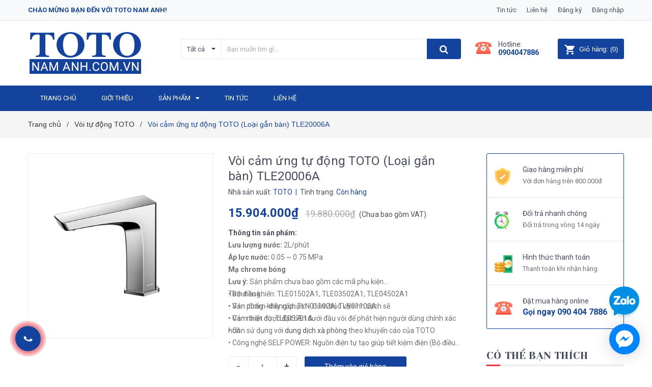

--- FILE ---
content_type: text/html; charset=utf-8
request_url: https://totonamanh.com.vn/voi-cam-ung-tu-dong-loai-gan-ban-tle20006a
body_size: 71815
content:
<!DOCTYPE html>
<html lang="vi">
	<head> 
		<!-- Google Tag Manager -->
<script>(function(w,d,s,l,i){w[l]=w[l]||[];w[l].push({'gtm.start':
new Date().getTime(),event:'gtm.js'});var f=d.getElementsByTagName(s)[0],
j=d.createElement(s),dl=l!='dataLayer'?'&l='+l:'';j.async=true;j.src=
'https://www.googletagmanager.com/gtm.js?id='+i+dl;f.parentNode.insertBefore(j,f);
})(window,document,'script','gtmDataLayer','GTM-K27SCRFH');</script>
<!-- End Google Tag Manager -->
		<!-- Google tag (gtag.js) --> <script async src="https://www.googletagmanager.com/gtag/js?id=AW-837418953"></script> <script> window.dataLayer = window.dataLayer || []; function gtag(){dataLayer.push(arguments);} gtag('js', new Date()); gtag('config', 'AW-837418953'); </script>
		<meta name="google-site-verification" content="737Yg5q4IWoeHM2eSrbyxHLNHqsKh231sM0noSbeM6A" /> 
		<meta name="google-site-verification" content="mge2rJsqcQIBVhvuAZtfk5GACvWIcuV7ch-Ilo65ILk" />
		<meta charset="UTF-8" />
		<meta name="viewport" content="width=device-width, initial-scale=1, maximum-scale=1">			
		<title>
			Vòi cảm ứng tự động TOTO (Loại gắn bàn)  TLE20006A
			
			
			 TOTO NAM ANH			
		</title>

		<!-- ================= Page description ================== -->
		<meta name="description" content="Mô tả sản phẩm Tính năng nổi bật của vòi chậu rửa TLE20006A cảm ứng (Loại gắn bàn) Tránh lây lan vi khuẩn với công nghệ không chạm Cảm biến với tốc độ phản hồi nhanh, đáp ứng nhu cầu ngay lập tức Tiết kiệm nguồn điện sử dụng với công nghệ SELF POWER tái tạo điện từ dòng chảy TOTO sử dụng công nghệ bọt khí ECO CAP giúp ">
		<!-- ================= Meta ================== -->
		<meta name="keywords" content="Vòi cảm ứng tự động TOTO (Loại gắn bàn)  TLE20006A, Vòi tự động TOTO, Thiết bị công cộng toto, voicamungtoto, TOTO NAM ANH, totonamanh.com.vn"/>		
		<link rel="canonical" href="https://totonamanh.com.vn/voi-cam-ung-tu-dong-loai-gan-ban-tle20006a"/>
		<meta name='revisit-after' content='1 days' />
		<meta name="robots" content="noodp,index,follow" />
		<!-- ================= Favicon ================== -->
		
		<link rel="icon" href="//bizweb.dktcdn.net/100/377/645/themes/757327/assets/favicon.png?1760611699228" type="image/x-icon" />
		
		<!-- ================= Google Fonts ================== -->
		
		
		
		<link href="//fonts.googleapis.com/css?family=Roboto:400,700" rel="stylesheet" type="text/css" media="all" />
		
		
		<link href="https://fonts.googleapis.com/css?family=Yeseva+One&amp;subset=cyrillic,cyrillic-ext,latin-ext,vietnamese" rel="stylesheet">
		<!-- Facebook Open Graph meta tags -->
		

	<meta property="og:type" content="product">
	<meta property="og:title" content="Vòi cảm ứng tự động TOTO (Loại gắn bàn)  TLE20006A">
	
		<meta property="og:image" content="http://bizweb.dktcdn.net/thumb/grande/100/377/645/products/ge-tle20-1.jpg?v=1649389165860">
		<meta property="og:image:secure_url" content="https://bizweb.dktcdn.net/thumb/grande/100/377/645/products/ge-tle20-1.jpg?v=1649389165860">
	
	<meta property="og:price:amount" content="15.904.000">
	<meta property="og:price:currency" content="VND">

<meta property="og:description" content="Mô tả sản phẩm Tính năng nổi bật của vòi chậu rửa TLE20006A cảm ứng (Loại gắn bàn) Tránh lây lan vi khuẩn với công nghệ không chạm Cảm biến với tốc độ phản hồi nhanh, đáp ứng nhu cầu ngay lập tức Tiết kiệm nguồn điện sử dụng với công nghệ SELF POWER tái tạo điện từ dòng chảy TOTO sử dụng công nghệ bọt khí ECO CAP giúp ">
<meta property="og:url" content="https://totonamanh.com.vn/voi-cam-ung-tu-dong-loai-gan-ban-tle20006a">
<meta property="og:site_name" content="TOTO NAM ANH">		

		<!-- Plugin CSS -->	
		

		<link rel="preload" as="style" type="text/css" href="//bizweb.dktcdn.net/100/377/645/themes/757327/assets/bootstrap-min.css?1760611699228">
		<link href="//bizweb.dktcdn.net/100/377/645/themes/757327/assets/bootstrap-min.css?1760611699228" rel="stylesheet" type="text/css" media="all" />

		<link rel="preload" as="style" type="text/css" href="//bizweb.dktcdn.net/100/377/645/themes/757327/assets/owl.carousel.min.css?1760611699228">
		<link href="//bizweb.dktcdn.net/100/377/645/themes/757327/assets/owl.carousel.min.css?1760611699228" rel="stylesheet" type="text/css" media="all" />	

		<link rel="preload" as="style" type="text/css" href="//bizweb.dktcdn.net/100/377/645/themes/757327/assets/base.scss.css?1760611699228">
		<link href="//bizweb.dktcdn.net/100/377/645/themes/757327/assets/base.scss.css?1760611699228" rel="stylesheet" type="text/css" media="all" />	

		<link rel="preload" as="style" type="text/css" href="//bizweb.dktcdn.net/100/377/645/themes/757327/assets/style.scss.css?1760611699228">
		<link href="//bizweb.dktcdn.net/100/377/645/themes/757327/assets/style.scss.css?1760611699228" rel="stylesheet" type="text/css" media="all" />

		<link rel="preload" as="style" type="text/css" href="//bizweb.dktcdn.net/100/377/645/themes/757327/assets/module.scss.css?1760611699228">
		<link href="//bizweb.dktcdn.net/100/377/645/themes/757327/assets/module.scss.css?1760611699228" rel="stylesheet" type="text/css" media="all" />

		<link rel="preload" as="style" type="text/css" href="//bizweb.dktcdn.net/100/377/645/themes/757327/assets/responsive.scss.css?1760611699228">
		<link href="//bizweb.dktcdn.net/100/377/645/themes/757327/assets/responsive.scss.css?1760611699228" rel="stylesheet" type="text/css" media="all" />

		<!-- Header JS -->	
		<script>
/*! jQuery v2.2.3 | (c) jQuery Foundation | jquery.org/license */ 
!function(a,b){"object"==typeof module&&"object"==typeof module.exports?module.exports=a.document?b(a,!0):function(a){if(!a.document)throw new Error("jQuery requires a window with a document");return b(a)}:b(a)}("undefined"!=typeof window?window:this,function(a,b){var c=[],d=a.document,e=c.slice,f=c.concat,g=c.push,h=c.indexOf,i={},j=i.toString,k=i.hasOwnProperty,l={},m="2.2.3",n=function(a,b){return new n.fn.init(a,b)},o=/^[\s\uFEFF\xA0]+|[\s\uFEFF\xA0]+$/g,p=/^-ms-/,q=/-([\da-z])/gi,r=function(a,b){return b.toUpperCase()};n.fn=n.prototype={jquery:m,constructor:n,selector:"",length:0,toArray:function(){return e.call(this)},get:function(a){return null!=a?0>a?this[a+this.length]:this[a]:e.call(this)},pushStack:function(a){var b=n.merge(this.constructor(),a);return b.prevObject=this,b.context=this.context,b},each:function(a){return n.each(this,a)},map:function(a){return this.pushStack(n.map(this,function(b,c){return a.call(b,c,b)}))},slice:function(){return this.pushStack(e.apply(this,arguments))},first:function(){return this.eq(0)},last:function(){return this.eq(-1)},eq:function(a){var b=this.length,c=+a+(0>a?b:0);return this.pushStack(c>=0&&b>c?[this[c]]:[])},end:function(){return this.prevObject||this.constructor()},push:g,sort:c.sort,splice:c.splice},n.extend=n.fn.extend=function(){var a,b,c,d,e,f,g=arguments[0]||{},h=1,i=arguments.length,j=!1;for("boolean"==typeof g&&(j=g,g=arguments[h]||{},h++),"object"==typeof g||n.isFunction(g)||(g={}),h===i&&(g=this,h--);i>h;h++)if(null!=(a=arguments[h]))for(b in a)c=g[b],d=a[b],g!==d&&(j&&d&&(n.isPlainObject(d)||(e=n.isArray(d)))?(e?(e=!1,f=c&&n.isArray(c)?c:[]):f=c&&n.isPlainObject(c)?c:{},g[b]=n.extend(j,f,d)):void 0!==d&&(g[b]=d));return g},n.extend({expando:"jQuery"+(m+Math.random()).replace(/\D/g,""),isReady:!0,error:function(a){throw new Error(a)},noop:function(){},isFunction:function(a){return"function"===n.type(a)},isArray:Array.isArray,isWindow:function(a){return null!=a&&a===a.window},isNumeric:function(a){var b=a&&a.toString();return!n.isArray(a)&&b-parseFloat(b)+1>=0},isPlainObject:function(a){var b;if("object"!==n.type(a)||a.nodeType||n.isWindow(a))return!1;if(a.constructor&&!k.call(a,"constructor")&&!k.call(a.constructor.prototype||{},"isPrototypeOf"))return!1;for(b in a);return void 0===b||k.call(a,b)},isEmptyObject:function(a){var b;for(b in a)return!1;return!0},type:function(a){return null==a?a+"":"object"==typeof a||"function"==typeof a?i[j.call(a)]||"object":typeof a},globalEval:function(a){var b,c=eval;a=n.trim(a),a&&(1===a.indexOf("use strict")?(b=d.createElement("script"),b.text=a,d.head.appendChild(b).parentNode.removeChild(b)):c(a))},camelCase:function(a){return a.replace(p,"ms-").replace(q,r)},nodeName:function(a,b){return a.nodeName&&a.nodeName.toLowerCase()===b.toLowerCase()},each:function(a,b){var c,d=0;if(s(a)){for(c=a.length;c>d;d++)if(b.call(a[d],d,a[d])===!1)break}else for(d in a)if(b.call(a[d],d,a[d])===!1)break;return a},trim:function(a){return null==a?"":(a+"").replace(o,"")},makeArray:function(a,b){var c=b||[];return null!=a&&(s(Object(a))?n.merge(c,"string"==typeof a?[a]:a):g.call(c,a)),c},inArray:function(a,b,c){return null==b?-1:h.call(b,a,c)},merge:function(a,b){for(var c=+b.length,d=0,e=a.length;c>d;d++)a[e++]=b[d];return a.length=e,a},grep:function(a,b,c){for(var d,e=[],f=0,g=a.length,h=!c;g>f;f++)d=!b(a[f],f),d!==h&&e.push(a[f]);return e},map:function(a,b,c){var d,e,g=0,h=[];if(s(a))for(d=a.length;d>g;g++)e=b(a[g],g,c),null!=e&&h.push(e);else for(g in a)e=b(a[g],g,c),null!=e&&h.push(e);return f.apply([],h)},guid:1,proxy:function(a,b){var c,d,f;return"string"==typeof b&&(c=a[b],b=a,a=c),n.isFunction(a)?(d=e.call(arguments,2),f=function(){return a.apply(b||this,d.concat(e.call(arguments)))},f.guid=a.guid=a.guid||n.guid++,f):void 0},now:Date.now,support:l}),"function"==typeof Symbol&&(n.fn[Symbol.iterator]=c[Symbol.iterator]),n.each("Boolean Number String Function Array Date RegExp Object Error Symbol".split(" "),function(a,b){i["[object "+b+"]"]=b.toLowerCase()});function s(a){var b=!!a&&"length"in a&&a.length,c=n.type(a);return"function"===c||n.isWindow(a)?!1:"array"===c||0===b||"number"==typeof b&&b>0&&b-1 in a}var t=function(a){var b,c,d,e,f,g,h,i,j,k,l,m,n,o,p,q,r,s,t,u="sizzle"+1*new Date,v=a.document,w=0,x=0,y=ga(),z=ga(),A=ga(),B=function(a,b){return a===b&&(l=!0),0},C=1<<31,D={}.hasOwnProperty,E=[],F=E.pop,G=E.push,H=E.push,I=E.slice,J=function(a,b){for(var c=0,d=a.length;d>c;c++)if(a[c]===b)return c;return-1},K="checked|selected|async|autofocus|autoplay|controls|defer|disabled|hidden|ismap|loop|multiple|open|readonly|required|scoped",L="[\\x20\\t\\r\\n\\f]",M="(?:\\\\.|[\\w-]|[^\\x00-\\xa0])+",N="\\["+L+"*("+M+")(?:"+L+"*([*^$|!~]?=)"+L+"*(?:'((?:\\\\.|[^\\\\'])*)'|\"((?:\\\\.|[^\\\\\"])*)\"|("+M+"))|)"+L+"*\\]",O=":("+M+")(?:\\((('((?:\\\\.|[^\\\\'])*)'|\"((?:\\\\.|[^\\\\\"])*)\")|((?:\\\\.|[^\\\\()[\\]]|"+N+")*)|.*)\\)|)",P=new RegExp(L+"+","g"),Q=new RegExp("^"+L+"+|((?:^|[^\\\\])(?:\\\\.)*)"+L+"+$","g"),R=new RegExp("^"+L+"*,"+L+"*"),S=new RegExp("^"+L+"*([>+~]|"+L+")"+L+"*"),T=new RegExp("="+L+"*([^\\]'\"]*?)"+L+"*\\]","g"),U=new RegExp(O),V=new RegExp("^"+M+"$"),W={ID:new RegExp("^#("+M+")"),CLASS:new RegExp("^\\.("+M+")"),TAG:new RegExp("^("+M+"|[*])"),ATTR:new RegExp("^"+N),PSEUDO:new RegExp("^"+O),CHILD:new RegExp("^:(only|first|last|nth|nth-last)-(child|of-type)(?:\\("+L+"*(even|odd|(([+-]|)(\\d*)n|)"+L+"*(?:([+-]|)"+L+"*(\\d+)|))"+L+"*\\)|)","i"),bool:new RegExp("^(?:"+K+")$","i"),needsContext:new RegExp("^"+L+"*[>+~]|:(even|odd|eq|gt|lt|nth|first|last)(?:\\("+L+"*((?:-\\d)?\\d*)"+L+"*\\)|)(?=[^-]|$)","i")},X=/^(?:input|select|textarea|button)$/i,Y=/^h\d$/i,Z=/^[^{]+\{\s*\[native \w/,$=/^(?:#([\w-]+)|(\w+)|\.([\w-]+))$/,_=/[+~]/,aa=/'|\\/g,ba=new RegExp("\\\\([\\da-f]{1,6}"+L+"?|("+L+")|.)","ig"),ca=function(a,b,c){var d="0x"+b-65536;return d!==d||c?b:0>d?String.fromCharCode(d+65536):String.fromCharCode(d>>10|55296,1023&d|56320)},da=function(){m()};try{H.apply(E=I.call(v.childNodes),v.childNodes),E[v.childNodes.length].nodeType}catch(ea){H={apply:E.length?function(a,b){G.apply(a,I.call(b))}:function(a,b){var c=a.length,d=0;while(a[c++]=b[d++]);a.length=c-1}}}function fa(a,b,d,e){var f,h,j,k,l,o,r,s,w=b&&b.ownerDocument,x=b?b.nodeType:9;if(d=d||[],"string"!=typeof a||!a||1!==x&&9!==x&&11!==x)return d;if(!e&&((b?b.ownerDocument||b:v)!==n&&m(b),b=b||n,p)){if(11!==x&&(o=$.exec(a)))if(f=o[1]){if(9===x){if(!(j=b.getElementById(f)))return d;if(j.id===f)return d.push(j),d}else if(w&&(j=w.getElementById(f))&&t(b,j)&&j.id===f)return d.push(j),d}else{if(o[2])return H.apply(d,b.getElementsByTagName(a)),d;if((f=o[3])&&c.getElementsByClassName&&b.getElementsByClassName)return H.apply(d,b.getElementsByClassName(f)),d}if(c.qsa&&!A[a+" "]&&(!q||!q.test(a))){if(1!==x)w=b,s=a;else if("object"!==b.nodeName.toLowerCase()){(k=b.getAttribute("id"))?k=k.replace(aa,"\\$&"):b.setAttribute("id",k=u),r=g(a),h=r.length,l=V.test(k)?"#"+k:"[id='"+k+"']";while(h--)r[h]=l+" "+qa(r[h]);s=r.join(","),w=_.test(a)&&oa(b.parentNode)||b}if(s)try{return H.apply(d,w.querySelectorAll(s)),d}catch(y){}finally{k===u&&b.removeAttribute("id")}}}return i(a.replace(Q,"$1"),b,d,e)}function ga(){var a=[];function b(c,e){return a.push(c+" ")>d.cacheLength&&delete b[a.shift()],b[c+" "]=e}return b}function ha(a){return a[u]=!0,a}function ia(a){var b=n.createElement("div");try{return!!a(b)}catch(c){return!1}finally{b.parentNode&&b.parentNode.removeChild(b),b=null}}function ja(a,b){var c=a.split("|"),e=c.length;while(e--)d.attrHandle[c[e]]=b}function ka(a,b){var c=b&&a,d=c&&1===a.nodeType&&1===b.nodeType&&(~b.sourceIndex||C)-(~a.sourceIndex||C);if(d)return d;if(c)while(c=c.nextSibling)if(c===b)return-1;return a?1:-1}function la(a){return function(b){var c=b.nodeName.toLowerCase();return"input"===c&&b.type===a}}function ma(a){return function(b){var c=b.nodeName.toLowerCase();return("input"===c||"button"===c)&&b.type===a}}function na(a){return ha(function(b){return b=+b,ha(function(c,d){var e,f=a([],c.length,b),g=f.length;while(g--)c[e=f[g]]&&(c[e]=!(d[e]=c[e]))})})}function oa(a){return a&&"undefined"!=typeof a.getElementsByTagName&&a}c=fa.support={},f=fa.isXML=function(a){var b=a&&(a.ownerDocument||a).documentElement;return b?"HTML"!==b.nodeName:!1},m=fa.setDocument=function(a){var b,e,g=a?a.ownerDocument||a:v;return g!==n&&9===g.nodeType&&g.documentElement?(n=g,o=n.documentElement,p=!f(n),(e=n.defaultView)&&e.top!==e&&(e.addEventListener?e.addEventListener("unload",da,!1):e.attachEvent&&e.attachEvent("onunload",da)),c.attributes=ia(function(a){return a.className="i",!a.getAttribute("className")}),c.getElementsByTagName=ia(function(a){return a.appendChild(n.createComment("")),!a.getElementsByTagName("*").length}),c.getElementsByClassName=Z.test(n.getElementsByClassName),c.getById=ia(function(a){return o.appendChild(a).id=u,!n.getElementsByName||!n.getElementsByName(u).length}),c.getById?(d.find.ID=function(a,b){if("undefined"!=typeof b.getElementById&&p){var c=b.getElementById(a);return c?[c]:[]}},d.filter.ID=function(a){var b=a.replace(ba,ca);return function(a){return a.getAttribute("id")===b}}):(delete d.find.ID,d.filter.ID=function(a){var b=a.replace(ba,ca);return function(a){var c="undefined"!=typeof a.getAttributeNode&&a.getAttributeNode("id");return c&&c.value===b}}),d.find.TAG=c.getElementsByTagName?function(a,b){return"undefined"!=typeof b.getElementsByTagName?b.getElementsByTagName(a):c.qsa?b.querySelectorAll(a):void 0}:function(a,b){var c,d=[],e=0,f=b.getElementsByTagName(a);if("*"===a){while(c=f[e++])1===c.nodeType&&d.push(c);return d}return f},d.find.CLASS=c.getElementsByClassName&&function(a,b){return"undefined"!=typeof b.getElementsByClassName&&p?b.getElementsByClassName(a):void 0},r=[],q=[],(c.qsa=Z.test(n.querySelectorAll))&&(ia(function(a){o.appendChild(a).innerHTML="<a id='"+u+"'></a><select id='"+u+"-\r\\' msallowcapture=''><option selected=''></option></select>",a.querySelectorAll("[msallowcapture^='']").length&&q.push("[*^$]="+L+"*(?:''|\"\")"),a.querySelectorAll("[selected]").length||q.push("\\["+L+"*(?:value|"+K+")"),a.querySelectorAll("[id~="+u+"-]").length||q.push("~="),a.querySelectorAll(":checked").length||q.push(":checked"),a.querySelectorAll("a#"+u+"+*").length||q.push(".#.+[+~]")}),ia(function(a){var b=n.createElement("input");b.setAttribute("type","hidden"),a.appendChild(b).setAttribute("name","D"),a.querySelectorAll("[name=d]").length&&q.push("name"+L+"*[*^$|!~]?="),a.querySelectorAll(":enabled").length||q.push(":enabled",":disabled"),a.querySelectorAll("*,:x"),q.push(",.*:")})),(c.matchesSelector=Z.test(s=o.matches||o.webkitMatchesSelector||o.mozMatchesSelector||o.oMatchesSelector||o.msMatchesSelector))&&ia(function(a){c.disconnectedMatch=s.call(a,"div"),s.call(a,"[s!='']:x"),r.push("!=",O)}),q=q.length&&new RegExp(q.join("|")),r=r.length&&new RegExp(r.join("|")),b=Z.test(o.compareDocumentPosition),t=b||Z.test(o.contains)?function(a,b){var c=9===a.nodeType?a.documentElement:a,d=b&&b.parentNode;return a===d||!(!d||1!==d.nodeType||!(c.contains?c.contains(d):a.compareDocumentPosition&&16&a.compareDocumentPosition(d)))}:function(a,b){if(b)while(b=b.parentNode)if(b===a)return!0;return!1},B=b?function(a,b){if(a===b)return l=!0,0;var d=!a.compareDocumentPosition-!b.compareDocumentPosition;return d?d:(d=(a.ownerDocument||a)===(b.ownerDocument||b)?a.compareDocumentPosition(b):1,1&d||!c.sortDetached&&b.compareDocumentPosition(a)===d?a===n||a.ownerDocument===v&&t(v,a)?-1:b===n||b.ownerDocument===v&&t(v,b)?1:k?J(k,a)-J(k,b):0:4&d?-1:1)}:function(a,b){if(a===b)return l=!0,0;var c,d=0,e=a.parentNode,f=b.parentNode,g=[a],h=[b];if(!e||!f)return a===n?-1:b===n?1:e?-1:f?1:k?J(k,a)-J(k,b):0;if(e===f)return ka(a,b);c=a;while(c=c.parentNode)g.unshift(c);c=b;while(c=c.parentNode)h.unshift(c);while(g[d]===h[d])d++;return d?ka(g[d],h[d]):g[d]===v?-1:h[d]===v?1:0},n):n},fa.matches=function(a,b){return fa(a,null,null,b)},fa.matchesSelector=function(a,b){if((a.ownerDocument||a)!==n&&m(a),b=b.replace(T,"='$1']"),c.matchesSelector&&p&&!A[b+" "]&&(!r||!r.test(b))&&(!q||!q.test(b)))try{var d=s.call(a,b);if(d||c.disconnectedMatch||a.document&&11!==a.document.nodeType)return d}catch(e){}return fa(b,n,null,[a]).length>0},fa.contains=function(a,b){return(a.ownerDocument||a)!==n&&m(a),t(a,b)},fa.attr=function(a,b){(a.ownerDocument||a)!==n&&m(a);var e=d.attrHandle[b.toLowerCase()],f=e&&D.call(d.attrHandle,b.toLowerCase())?e(a,b,!p):void 0;return void 0!==f?f:c.attributes||!p?a.getAttribute(b):(f=a.getAttributeNode(b))&&f.specified?f.value:null},fa.error=function(a){throw new Error("Syntax error, unrecognized expression: "+a)},fa.uniqueSort=function(a){var b,d=[],e=0,f=0;if(l=!c.detectDuplicates,k=!c.sortStable&&a.slice(0),a.sort(B),l){while(b=a[f++])b===a[f]&&(e=d.push(f));while(e--)a.splice(d[e],1)}return k=null,a},e=fa.getText=function(a){var b,c="",d=0,f=a.nodeType;if(f){if(1===f||9===f||11===f){if("string"==typeof a.textContent)return a.textContent;for(a=a.firstChild;a;a=a.nextSibling)c+=e(a)}else if(3===f||4===f)return a.nodeValue}else while(b=a[d++])c+=e(b);return c},d=fa.selectors={cacheLength:50,createPseudo:ha,match:W,attrHandle:{},find:{},relative:{">":{dir:"parentNode",first:!0}," ":{dir:"parentNode"},"+":{dir:"previousSibling",first:!0},"~":{dir:"previousSibling"}},preFilter:{ATTR:function(a){return a[1]=a[1].replace(ba,ca),a[3]=(a[3]||a[4]||a[5]||"").replace(ba,ca),"~="===a[2]&&(a[3]=" "+a[3]+" "),a.slice(0,4)},CHILD:function(a){return a[1]=a[1].toLowerCase(),"nth"===a[1].slice(0,3)?(a[3]||fa.error(a[0]),a[4]=+(a[4]?a[5]+(a[6]||1):2*("even"===a[3]||"odd"===a[3])),a[5]=+(a[7]+a[8]||"odd"===a[3])):a[3]&&fa.error(a[0]),a},PSEUDO:function(a){var b,c=!a[6]&&a[2];return W.CHILD.test(a[0])?null:(a[3]?a[2]=a[4]||a[5]||"":c&&U.test(c)&&(b=g(c,!0))&&(b=c.indexOf(")",c.length-b)-c.length)&&(a[0]=a[0].slice(0,b),a[2]=c.slice(0,b)),a.slice(0,3))}},filter:{TAG:function(a){var b=a.replace(ba,ca).toLowerCase();return"*"===a?function(){return!0}:function(a){return a.nodeName&&a.nodeName.toLowerCase()===b}},CLASS:function(a){var b=y[a+" "];return b||(b=new RegExp("(^|"+L+")"+a+"("+L+"|$)"))&&y(a,function(a){return b.test("string"==typeof a.className&&a.className||"undefined"!=typeof a.getAttribute&&a.getAttribute("class")||"")})},ATTR:function(a,b,c){return function(d){var e=fa.attr(d,a);return null==e?"!="===b:b?(e+="","="===b?e===c:"!="===b?e!==c:"^="===b?c&&0===e.indexOf(c):"*="===b?c&&e.indexOf(c)>-1:"$="===b?c&&e.slice(-c.length)===c:"~="===b?(" "+e.replace(P," ")+" ").indexOf(c)>-1:"|="===b?e===c||e.slice(0,c.length+1)===c+"-":!1):!0}},CHILD:function(a,b,c,d,e){var f="nth"!==a.slice(0,3),g="last"!==a.slice(-4),h="of-type"===b;return 1===d&&0===e?function(a){return!!a.parentNode}:function(b,c,i){var j,k,l,m,n,o,p=f!==g?"nextSibling":"previousSibling",q=b.parentNode,r=h&&b.nodeName.toLowerCase(),s=!i&&!h,t=!1;if(q){if(f){while(p){m=b;while(m=m[p])if(h?m.nodeName.toLowerCase()===r:1===m.nodeType)return!1;o=p="only"===a&&!o&&"nextSibling"}return!0}if(o=[g?q.firstChild:q.lastChild],g&&s){m=q,l=m[u]||(m[u]={}),k=l[m.uniqueID]||(l[m.uniqueID]={}),j=k[a]||[],n=j[0]===w&&j[1],t=n&&j[2],m=n&&q.childNodes[n];while(m=++n&&m&&m[p]||(t=n=0)||o.pop())if(1===m.nodeType&&++t&&m===b){k[a]=[w,n,t];break}}else if(s&&(m=b,l=m[u]||(m[u]={}),k=l[m.uniqueID]||(l[m.uniqueID]={}),j=k[a]||[],n=j[0]===w&&j[1],t=n),t===!1)while(m=++n&&m&&m[p]||(t=n=0)||o.pop())if((h?m.nodeName.toLowerCase()===r:1===m.nodeType)&&++t&&(s&&(l=m[u]||(m[u]={}),k=l[m.uniqueID]||(l[m.uniqueID]={}),k[a]=[w,t]),m===b))break;return t-=e,t===d||t%d===0&&t/d>=0}}},PSEUDO:function(a,b){var c,e=d.pseudos[a]||d.setFilters[a.toLowerCase()]||fa.error("unsupported pseudo: "+a);return e[u]?e(b):e.length>1?(c=[a,a,"",b],d.setFilters.hasOwnProperty(a.toLowerCase())?ha(function(a,c){var d,f=e(a,b),g=f.length;while(g--)d=J(a,f[g]),a[d]=!(c[d]=f[g])}):function(a){return e(a,0,c)}):e}},pseudos:{not:ha(function(a){var b=[],c=[],d=h(a.replace(Q,"$1"));return d[u]?ha(function(a,b,c,e){var f,g=d(a,null,e,[]),h=a.length;while(h--)(f=g[h])&&(a[h]=!(b[h]=f))}):function(a,e,f){return b[0]=a,d(b,null,f,c),b[0]=null,!c.pop()}}),has:ha(function(a){return function(b){return fa(a,b).length>0}}),contains:ha(function(a){return a=a.replace(ba,ca),function(b){return(b.textContent||b.innerText||e(b)).indexOf(a)>-1}}),lang:ha(function(a){return V.test(a||"")||fa.error("unsupported lang: "+a),a=a.replace(ba,ca).toLowerCase(),function(b){var c;do if(c=p?b.lang:b.getAttribute("xml:lang")||b.getAttribute("lang"))return c=c.toLowerCase(),c===a||0===c.indexOf(a+"-");while((b=b.parentNode)&&1===b.nodeType);return!1}}),target:function(b){var c=a.location&&a.location.hash;return c&&c.slice(1)===b.id},root:function(a){return a===o},focus:function(a){return a===n.activeElement&&(!n.hasFocus||n.hasFocus())&&!!(a.type||a.href||~a.tabIndex)},enabled:function(a){return a.disabled===!1},disabled:function(a){return a.disabled===!0},checked:function(a){var b=a.nodeName.toLowerCase();return"input"===b&&!!a.checked||"option"===b&&!!a.selected},selected:function(a){return a.parentNode&&a.parentNode.selectedIndex,a.selected===!0},empty:function(a){for(a=a.firstChild;a;a=a.nextSibling)if(a.nodeType<6)return!1;return!0},parent:function(a){return!d.pseudos.empty(a)},header:function(a){return Y.test(a.nodeName)},input:function(a){return X.test(a.nodeName)},button:function(a){var b=a.nodeName.toLowerCase();return"input"===b&&"button"===a.type||"button"===b},text:function(a){var b;return"input"===a.nodeName.toLowerCase()&&"text"===a.type&&(null==(b=a.getAttribute("type"))||"text"===b.toLowerCase())},first:na(function(){return[0]}),last:na(function(a,b){return[b-1]}),eq:na(function(a,b,c){return[0>c?c+b:c]}),even:na(function(a,b){for(var c=0;b>c;c+=2)a.push(c);return a}),odd:na(function(a,b){for(var c=1;b>c;c+=2)a.push(c);return a}),lt:na(function(a,b,c){for(var d=0>c?c+b:c;--d>=0;)a.push(d);return a}),gt:na(function(a,b,c){for(var d=0>c?c+b:c;++d<b;)a.push(d);return a})}},d.pseudos.nth=d.pseudos.eq;for(b in{radio:!0,checkbox:!0,file:!0,password:!0,image:!0})d.pseudos[b]=la(b);for(b in{submit:!0,reset:!0})d.pseudos[b]=ma(b);function pa(){}pa.prototype=d.filters=d.pseudos,d.setFilters=new pa,g=fa.tokenize=function(a,b){var c,e,f,g,h,i,j,k=z[a+" "];if(k)return b?0:k.slice(0);h=a,i=[],j=d.preFilter;while(h){c&&!(e=R.exec(h))||(e&&(h=h.slice(e[0].length)||h),i.push(f=[])),c=!1,(e=S.exec(h))&&(c=e.shift(),f.push({value:c,type:e[0].replace(Q," ")}),h=h.slice(c.length));for(g in d.filter)!(e=W[g].exec(h))||j[g]&&!(e=j[g](e))||(c=e.shift(),f.push({value:c,type:g,matches:e}),h=h.slice(c.length));if(!c)break}return b?h.length:h?fa.error(a):z(a,i).slice(0)};function qa(a){for(var b=0,c=a.length,d="";c>b;b++)d+=a[b].value;return d}function ra(a,b,c){var d=b.dir,e=c&&"parentNode"===d,f=x++;return b.first?function(b,c,f){while(b=b[d])if(1===b.nodeType||e)return a(b,c,f)}:function(b,c,g){var h,i,j,k=[w,f];if(g){while(b=b[d])if((1===b.nodeType||e)&&a(b,c,g))return!0}else while(b=b[d])if(1===b.nodeType||e){if(j=b[u]||(b[u]={}),i=j[b.uniqueID]||(j[b.uniqueID]={}),(h=i[d])&&h[0]===w&&h[1]===f)return k[2]=h[2];if(i[d]=k,k[2]=a(b,c,g))return!0}}}function sa(a){return a.length>1?function(b,c,d){var e=a.length;while(e--)if(!a[e](b,c,d))return!1;return!0}:a[0]}function ta(a,b,c){for(var d=0,e=b.length;e>d;d++)fa(a,b[d],c);return c}function ua(a,b,c,d,e){for(var f,g=[],h=0,i=a.length,j=null!=b;i>h;h++)(f=a[h])&&(c&&!c(f,d,e)||(g.push(f),j&&b.push(h)));return g}function va(a,b,c,d,e,f){return d&&!d[u]&&(d=va(d)),e&&!e[u]&&(e=va(e,f)),ha(function(f,g,h,i){var j,k,l,m=[],n=[],o=g.length,p=f||ta(b||"*",h.nodeType?[h]:h,[]),q=!a||!f&&b?p:ua(p,m,a,h,i),r=c?e||(f?a:o||d)?[]:g:q;if(c&&c(q,r,h,i),d){j=ua(r,n),d(j,[],h,i),k=j.length;while(k--)(l=j[k])&&(r[n[k]]=!(q[n[k]]=l))}if(f){if(e||a){if(e){j=[],k=r.length;while(k--)(l=r[k])&&j.push(q[k]=l);e(null,r=[],j,i)}k=r.length;while(k--)(l=r[k])&&(j=e?J(f,l):m[k])>-1&&(f[j]=!(g[j]=l))}}else r=ua(r===g?r.splice(o,r.length):r),e?e(null,g,r,i):H.apply(g,r)})}function wa(a){for(var b,c,e,f=a.length,g=d.relative[a[0].type],h=g||d.relative[" "],i=g?1:0,k=ra(function(a){return a===b},h,!0),l=ra(function(a){return J(b,a)>-1},h,!0),m=[function(a,c,d){var e=!g&&(d||c!==j)||((b=c).nodeType?k(a,c,d):l(a,c,d));return b=null,e}];f>i;i++)if(c=d.relative[a[i].type])m=[ra(sa(m),c)];else{if(c=d.filter[a[i].type].apply(null,a[i].matches),c[u]){for(e=++i;f>e;e++)if(d.relative[a[e].type])break;return va(i>1&&sa(m),i>1&&qa(a.slice(0,i-1).concat({value:" "===a[i-2].type?"*":""})).replace(Q,"$1"),c,e>i&&wa(a.slice(i,e)),f>e&&wa(a=a.slice(e)),f>e&&qa(a))}m.push(c)}return sa(m)}function xa(a,b){var c=b.length>0,e=a.length>0,f=function(f,g,h,i,k){var l,o,q,r=0,s="0",t=f&&[],u=[],v=j,x=f||e&&d.find.TAG("*",k),y=w+=null==v?1:Math.random()||.1,z=x.length;for(k&&(j=g===n||g||k);s!==z&&null!=(l=x[s]);s++){if(e&&l){o=0,g||l.ownerDocument===n||(m(l),h=!p);while(q=a[o++])if(q(l,g||n,h)){i.push(l);break}k&&(w=y)}c&&((l=!q&&l)&&r--,f&&t.push(l))}if(r+=s,c&&s!==r){o=0;while(q=b[o++])q(t,u,g,h);if(f){if(r>0)while(s--)t[s]||u[s]||(u[s]=F.call(i));u=ua(u)}H.apply(i,u),k&&!f&&u.length>0&&r+b.length>1&&fa.uniqueSort(i)}return k&&(w=y,j=v),t};return c?ha(f):f}return h=fa.compile=function(a,b){var c,d=[],e=[],f=A[a+" "];if(!f){b||(b=g(a)),c=b.length;while(c--)f=wa(b[c]),f[u]?d.push(f):e.push(f);f=A(a,xa(e,d)),f.selector=a}return f},i=fa.select=function(a,b,e,f){var i,j,k,l,m,n="function"==typeof a&&a,o=!f&&g(a=n.selector||a);if(e=e||[],1===o.length){if(j=o[0]=o[0].slice(0),j.length>2&&"ID"===(k=j[0]).type&&c.getById&&9===b.nodeType&&p&&d.relative[j[1].type]){if(b=(d.find.ID(k.matches[0].replace(ba,ca),b)||[])[0],!b)return e;n&&(b=b.parentNode),a=a.slice(j.shift().value.length)}i=W.needsContext.test(a)?0:j.length;while(i--){if(k=j[i],d.relative[l=k.type])break;if((m=d.find[l])&&(f=m(k.matches[0].replace(ba,ca),_.test(j[0].type)&&oa(b.parentNode)||b))){if(j.splice(i,1),a=f.length&&qa(j),!a)return H.apply(e,f),e;break}}}return(n||h(a,o))(f,b,!p,e,!b||_.test(a)&&oa(b.parentNode)||b),e},c.sortStable=u.split("").sort(B).join("")===u,c.detectDuplicates=!!l,m(),c.sortDetached=ia(function(a){return 1&a.compareDocumentPosition(n.createElement("div"))}),ia(function(a){return a.innerHTML="<a href='#'></a>","#"===a.firstChild.getAttribute("href")})||ja("type|href|height|width",function(a,b,c){return c?void 0:a.getAttribute(b,"type"===b.toLowerCase()?1:2)}),c.attributes&&ia(function(a){return a.innerHTML="<input/>",a.firstChild.setAttribute("value",""),""===a.firstChild.getAttribute("value")})||ja("value",function(a,b,c){return c||"input"!==a.nodeName.toLowerCase()?void 0:a.defaultValue}),ia(function(a){return null==a.getAttribute("disabled")})||ja(K,function(a,b,c){var d;return c?void 0:a[b]===!0?b.toLowerCase():(d=a.getAttributeNode(b))&&d.specified?d.value:null}),fa}(a);n.find=t,n.expr=t.selectors,n.expr[":"]=n.expr.pseudos,n.uniqueSort=n.unique=t.uniqueSort,n.text=t.getText,n.isXMLDoc=t.isXML,n.contains=t.contains;var u=function(a,b,c){var d=[],e=void 0!==c;while((a=a[b])&&9!==a.nodeType)if(1===a.nodeType){if(e&&n(a).is(c))break;d.push(a)}return d},v=function(a,b){for(var c=[];a;a=a.nextSibling)1===a.nodeType&&a!==b&&c.push(a);return c},w=n.expr.match.needsContext,x=/^<([\w-]+)\s*\/?>(?:<\/\1>|)$/,y=/^.[^:#\[\.,]*$/;function z(a,b,c){if(n.isFunction(b))return n.grep(a,function(a,d){return!!b.call(a,d,a)!==c});if(b.nodeType)return n.grep(a,function(a){return a===b!==c});if("string"==typeof b){if(y.test(b))return n.filter(b,a,c);b=n.filter(b,a)}return n.grep(a,function(a){return h.call(b,a)>-1!==c})}n.filter=function(a,b,c){var d=b[0];return c&&(a=":not("+a+")"),1===b.length&&1===d.nodeType?n.find.matchesSelector(d,a)?[d]:[]:n.find.matches(a,n.grep(b,function(a){return 1===a.nodeType}))},n.fn.extend({find:function(a){var b,c=this.length,d=[],e=this;if("string"!=typeof a)return this.pushStack(n(a).filter(function(){for(b=0;c>b;b++)if(n.contains(e[b],this))return!0}));for(b=0;c>b;b++)n.find(a,e[b],d);return d=this.pushStack(c>1?n.unique(d):d),d.selector=this.selector?this.selector+" "+a:a,d},filter:function(a){return this.pushStack(z(this,a||[],!1))},not:function(a){return this.pushStack(z(this,a||[],!0))},is:function(a){return!!z(this,"string"==typeof a&&w.test(a)?n(a):a||[],!1).length}});var A,B=/^(?:\s*(<[\w\W]+>)[^>]*|#([\w-]*))$/,C=n.fn.init=function(a,b,c){var e,f;if(!a)return this;if(c=c||A,"string"==typeof a){if(e="<"===a[0]&&">"===a[a.length-1]&&a.length>=3?[null,a,null]:B.exec(a),!e||!e[1]&&b)return!b||b.jquery?(b||c).find(a):this.constructor(b).find(a);if(e[1]){if(b=b instanceof n?b[0]:b,n.merge(this,n.parseHTML(e[1],b&&b.nodeType?b.ownerDocument||b:d,!0)),x.test(e[1])&&n.isPlainObject(b))for(e in b)n.isFunction(this[e])?this[e](b[e]):this.attr(e,b[e]);return this}return f=d.getElementById(e[2]),f&&f.parentNode&&(this.length=1,this[0]=f),this.context=d,this.selector=a,this}return a.nodeType?(this.context=this[0]=a,this.length=1,this):n.isFunction(a)?void 0!==c.ready?c.ready(a):a(n):(void 0!==a.selector&&(this.selector=a.selector,this.context=a.context),n.makeArray(a,this))};C.prototype=n.fn,A=n(d);var D=/^(?:parents|prev(?:Until|All))/,E={children:!0,contents:!0,next:!0,prev:!0};n.fn.extend({has:function(a){var b=n(a,this),c=b.length;return this.filter(function(){for(var a=0;c>a;a++)if(n.contains(this,b[a]))return!0})},closest:function(a,b){for(var c,d=0,e=this.length,f=[],g=w.test(a)||"string"!=typeof a?n(a,b||this.context):0;e>d;d++)for(c=this[d];c&&c!==b;c=c.parentNode)if(c.nodeType<11&&(g?g.index(c)>-1:1===c.nodeType&&n.find.matchesSelector(c,a))){f.push(c);break}return this.pushStack(f.length>1?n.uniqueSort(f):f)},index:function(a){return a?"string"==typeof a?h.call(n(a),this[0]):h.call(this,a.jquery?a[0]:a):this[0]&&this[0].parentNode?this.first().prevAll().length:-1},add:function(a,b){return this.pushStack(n.uniqueSort(n.merge(this.get(),n(a,b))))},addBack:function(a){return this.add(null==a?this.prevObject:this.prevObject.filter(a))}});function F(a,b){while((a=a[b])&&1!==a.nodeType);return a}n.each({parent:function(a){var b=a.parentNode;return b&&11!==b.nodeType?b:null},parents:function(a){return u(a,"parentNode")},parentsUntil:function(a,b,c){return u(a,"parentNode",c)},next:function(a){return F(a,"nextSibling")},prev:function(a){return F(a,"previousSibling")},nextAll:function(a){return u(a,"nextSibling")},prevAll:function(a){return u(a,"previousSibling")},nextUntil:function(a,b,c){return u(a,"nextSibling",c)},prevUntil:function(a,b,c){return u(a,"previousSibling",c)},siblings:function(a){return v((a.parentNode||{}).firstChild,a)},children:function(a){return v(a.firstChild)},contents:function(a){return a.contentDocument||n.merge([],a.childNodes)}},function(a,b){n.fn[a]=function(c,d){var e=n.map(this,b,c);return"Until"!==a.slice(-5)&&(d=c),d&&"string"==typeof d&&(e=n.filter(d,e)),this.length>1&&(E[a]||n.uniqueSort(e),D.test(a)&&e.reverse()),this.pushStack(e)}});var G=/\S+/g;function H(a){var b={};return n.each(a.match(G)||[],function(a,c){b[c]=!0}),b}n.Callbacks=function(a){a="string"==typeof a?H(a):n.extend({},a);var b,c,d,e,f=[],g=[],h=-1,i=function(){for(e=a.once,d=b=!0;g.length;h=-1){c=g.shift();while(++h<f.length)f[h].apply(c[0],c[1])===!1&&a.stopOnFalse&&(h=f.length,c=!1)}a.memory||(c=!1),b=!1,e&&(f=c?[]:"")},j={add:function(){return f&&(c&&!b&&(h=f.length-1,g.push(c)),function d(b){n.each(b,function(b,c){n.isFunction(c)?a.unique&&j.has(c)||f.push(c):c&&c.length&&"string"!==n.type(c)&&d(c)})}(arguments),c&&!b&&i()),this},remove:function(){return n.each(arguments,function(a,b){var c;while((c=n.inArray(b,f,c))>-1)f.splice(c,1),h>=c&&h--}),this},has:function(a){return a?n.inArray(a,f)>-1:f.length>0},empty:function(){return f&&(f=[]),this},disable:function(){return e=g=[],f=c="",this},disabled:function(){return!f},lock:function(){return e=g=[],c||(f=c=""),this},locked:function(){return!!e},fireWith:function(a,c){return e||(c=c||[],c=[a,c.slice?c.slice():c],g.push(c),b||i()),this},fire:function(){return j.fireWith(this,arguments),this},fired:function(){return!!d}};return j},n.extend({Deferred:function(a){var b=[["resolve","done",n.Callbacks("once memory"),"resolved"],["reject","fail",n.Callbacks("once memory"),"rejected"],["notify","progress",n.Callbacks("memory")]],c="pending",d={state:function(){return c},always:function(){return e.done(arguments).fail(arguments),this},then:function(){var a=arguments;return n.Deferred(function(c){n.each(b,function(b,f){var g=n.isFunction(a[b])&&a[b];e[f[1]](function(){var a=g&&g.apply(this,arguments);a&&n.isFunction(a.promise)?a.promise().progress(c.notify).done(c.resolve).fail(c.reject):c[f[0]+"With"](this===d?c.promise():this,g?[a]:arguments)})}),a=null}).promise()},promise:function(a){return null!=a?n.extend(a,d):d}},e={};return d.pipe=d.then,n.each(b,function(a,f){var g=f[2],h=f[3];d[f[1]]=g.add,h&&g.add(function(){c=h},b[1^a][2].disable,b[2][2].lock),e[f[0]]=function(){return e[f[0]+"With"](this===e?d:this,arguments),this},e[f[0]+"With"]=g.fireWith}),d.promise(e),a&&a.call(e,e),e},when:function(a){var b=0,c=e.call(arguments),d=c.length,f=1!==d||a&&n.isFunction(a.promise)?d:0,g=1===f?a:n.Deferred(),h=function(a,b,c){return function(d){b[a]=this,c[a]=arguments.length>1?e.call(arguments):d,c===i?g.notifyWith(b,c):--f||g.resolveWith(b,c)}},i,j,k;if(d>1)for(i=new Array(d),j=new Array(d),k=new Array(d);d>b;b++)c[b]&&n.isFunction(c[b].promise)?c[b].promise().progress(h(b,j,i)).done(h(b,k,c)).fail(g.reject):--f;return f||g.resolveWith(k,c),g.promise()}});var I;n.fn.ready=function(a){return n.ready.promise().done(a),this},n.extend({isReady:!1,readyWait:1,holdReady:function(a){a?n.readyWait++:n.ready(!0)},ready:function(a){(a===!0?--n.readyWait:n.isReady)||(n.isReady=!0,a!==!0&&--n.readyWait>0||(I.resolveWith(d,[n]),n.fn.triggerHandler&&(n(d).triggerHandler("ready"),n(d).off("ready"))))}});function J(){d.removeEventListener("DOMContentLoaded",J),a.removeEventListener("load",J),n.ready()}n.ready.promise=function(b){return I||(I=n.Deferred(),"complete"===d.readyState||"loading"!==d.readyState&&!d.documentElement.doScroll?a.setTimeout(n.ready):(d.addEventListener("DOMContentLoaded",J),a.addEventListener("load",J))),I.promise(b)},n.ready.promise();var K=function(a,b,c,d,e,f,g){var h=0,i=a.length,j=null==c;if("object"===n.type(c)){e=!0;for(h in c)K(a,b,h,c[h],!0,f,g)}else if(void 0!==d&&(e=!0,n.isFunction(d)||(g=!0),j&&(g?(b.call(a,d),b=null):(j=b,b=function(a,b,c){return j.call(n(a),c)})),b))for(;i>h;h++)b(a[h],c,g?d:d.call(a[h],h,b(a[h],c)));return e?a:j?b.call(a):i?b(a[0],c):f},L=function(a){return 1===a.nodeType||9===a.nodeType||!+a.nodeType};function M(){this.expando=n.expando+M.uid++}M.uid=1,M.prototype={register:function(a,b){var c=b||{};return a.nodeType?a[this.expando]=c:Object.defineProperty(a,this.expando,{value:c,writable:!0,configurable:!0}),a[this.expando]},cache:function(a){if(!L(a))return{};var b=a[this.expando];return b||(b={},L(a)&&(a.nodeType?a[this.expando]=b:Object.defineProperty(a,this.expando,{value:b,configurable:!0}))),b},set:function(a,b,c){var d,e=this.cache(a);if("string"==typeof b)e[b]=c;else for(d in b)e[d]=b[d];return e},get:function(a,b){return void 0===b?this.cache(a):a[this.expando]&&a[this.expando][b]},access:function(a,b,c){var d;return void 0===b||b&&"string"==typeof b&&void 0===c?(d=this.get(a,b),void 0!==d?d:this.get(a,n.camelCase(b))):(this.set(a,b,c),void 0!==c?c:b)},remove:function(a,b){var c,d,e,f=a[this.expando];if(void 0!==f){if(void 0===b)this.register(a);else{n.isArray(b)?d=b.concat(b.map(n.camelCase)):(e=n.camelCase(b),b in f?d=[b,e]:(d=e,d=d in f?[d]:d.match(G)||[])),c=d.length;while(c--)delete f[d[c]]}(void 0===b||n.isEmptyObject(f))&&(a.nodeType?a[this.expando]=void 0:delete a[this.expando])}},hasData:function(a){var b=a[this.expando];return void 0!==b&&!n.isEmptyObject(b)}};var N=new M,O=new M,P=/^(?:\{[\w\W]*\}|\[[\w\W]*\])$/,Q=/[A-Z]/g;function R(a,b,c){var d;if(void 0===c&&1===a.nodeType)if(d="data-"+b.replace(Q,"-$&").toLowerCase(),c=a.getAttribute(d),"string"==typeof c){try{c="true"===c?!0:"false"===c?!1:"null"===c?null:+c+""===c?+c:P.test(c)?n.parseJSON(c):c;
}catch(e){}O.set(a,b,c)}else c=void 0;return c}n.extend({hasData:function(a){return O.hasData(a)||N.hasData(a)},data:function(a,b,c){return O.access(a,b,c)},removeData:function(a,b){O.remove(a,b)},_data:function(a,b,c){return N.access(a,b,c)},_removeData:function(a,b){N.remove(a,b)}}),n.fn.extend({data:function(a,b){var c,d,e,f=this[0],g=f&&f.attributes;if(void 0===a){if(this.length&&(e=O.get(f),1===f.nodeType&&!N.get(f,"hasDataAttrs"))){c=g.length;while(c--)g[c]&&(d=g[c].name,0===d.indexOf("data-")&&(d=n.camelCase(d.slice(5)),R(f,d,e[d])));N.set(f,"hasDataAttrs",!0)}return e}return"object"==typeof a?this.each(function(){O.set(this,a)}):K(this,function(b){var c,d;if(f&&void 0===b){if(c=O.get(f,a)||O.get(f,a.replace(Q,"-$&").toLowerCase()),void 0!==c)return c;if(d=n.camelCase(a),c=O.get(f,d),void 0!==c)return c;if(c=R(f,d,void 0),void 0!==c)return c}else d=n.camelCase(a),this.each(function(){var c=O.get(this,d);O.set(this,d,b),a.indexOf("-")>-1&&void 0!==c&&O.set(this,a,b)})},null,b,arguments.length>1,null,!0)},removeData:function(a){return this.each(function(){O.remove(this,a)})}}),n.extend({queue:function(a,b,c){var d;return a?(b=(b||"fx")+"queue",d=N.get(a,b),c&&(!d||n.isArray(c)?d=N.access(a,b,n.makeArray(c)):d.push(c)),d||[]):void 0},dequeue:function(a,b){b=b||"fx";var c=n.queue(a,b),d=c.length,e=c.shift(),f=n._queueHooks(a,b),g=function(){n.dequeue(a,b)};"inprogress"===e&&(e=c.shift(),d--),e&&("fx"===b&&c.unshift("inprogress"),delete f.stop,e.call(a,g,f)),!d&&f&&f.empty.fire()},_queueHooks:function(a,b){var c=b+"queueHooks";return N.get(a,c)||N.access(a,c,{empty:n.Callbacks("once memory").add(function(){N.remove(a,[b+"queue",c])})})}}),n.fn.extend({queue:function(a,b){var c=2;return"string"!=typeof a&&(b=a,a="fx",c--),arguments.length<c?n.queue(this[0],a):void 0===b?this:this.each(function(){var c=n.queue(this,a,b);n._queueHooks(this,a),"fx"===a&&"inprogress"!==c[0]&&n.dequeue(this,a)})},dequeue:function(a){return this.each(function(){n.dequeue(this,a)})},clearQueue:function(a){return this.queue(a||"fx",[])},promise:function(a,b){var c,d=1,e=n.Deferred(),f=this,g=this.length,h=function(){--d||e.resolveWith(f,[f])};"string"!=typeof a&&(b=a,a=void 0),a=a||"fx";while(g--)c=N.get(f[g],a+"queueHooks"),c&&c.empty&&(d++,c.empty.add(h));return h(),e.promise(b)}});var S=/[+-]?(?:\d*\.|)\d+(?:[eE][+-]?\d+|)/.source,T=new RegExp("^(?:([+-])=|)("+S+")([a-z%]*)$","i"),U=["Top","Right","Bottom","Left"],V=function(a,b){return a=b||a,"none"===n.css(a,"display")||!n.contains(a.ownerDocument,a)};function W(a,b,c,d){var e,f=1,g=20,h=d?function(){return d.cur()}:function(){return n.css(a,b,"")},i=h(),j=c&&c[3]||(n.cssNumber[b]?"":"px"),k=(n.cssNumber[b]||"px"!==j&&+i)&&T.exec(n.css(a,b));if(k&&k[3]!==j){j=j||k[3],c=c||[],k=+i||1;do f=f||".5",k/=f,n.style(a,b,k+j);while(f!==(f=h()/i)&&1!==f&&--g)}return c&&(k=+k||+i||0,e=c[1]?k+(c[1]+1)*c[2]:+c[2],d&&(d.unit=j,d.start=k,d.end=e)),e}var X=/^(?:checkbox|radio)$/i,Y=/<([\w:-]+)/,Z=/^$|\/(?:java|ecma)script/i,$={option:[1,"<select multiple='multiple'>","</select>"],thead:[1,"<table>","</table>"],col:[2,"<table><colgroup>","</colgroup></table>"],tr:[2,"<table><tbody>","</tbody></table>"],td:[3,"<table><tbody><tr>","</tr></tbody></table>"],_default:[0,"",""]};$.optgroup=$.option,$.tbody=$.tfoot=$.colgroup=$.caption=$.thead,$.th=$.td;function _(a,b){var c="undefined"!=typeof a.getElementsByTagName?a.getElementsByTagName(b||"*"):"undefined"!=typeof a.querySelectorAll?a.querySelectorAll(b||"*"):[];return void 0===b||b&&n.nodeName(a,b)?n.merge([a],c):c}function aa(a,b){for(var c=0,d=a.length;d>c;c++)N.set(a[c],"globalEval",!b||N.get(b[c],"globalEval"))}var ba=/<|&#?\w+;/;function ca(a,b,c,d,e){for(var f,g,h,i,j,k,l=b.createDocumentFragment(),m=[],o=0,p=a.length;p>o;o++)if(f=a[o],f||0===f)if("object"===n.type(f))n.merge(m,f.nodeType?[f]:f);else if(ba.test(f)){g=g||l.appendChild(b.createElement("div")),h=(Y.exec(f)||["",""])[1].toLowerCase(),i=$[h]||$._default,g.innerHTML=i[1]+n.htmlPrefilter(f)+i[2],k=i[0];while(k--)g=g.lastChild;n.merge(m,g.childNodes),g=l.firstChild,g.textContent=""}else m.push(b.createTextNode(f));l.textContent="",o=0;while(f=m[o++])if(d&&n.inArray(f,d)>-1)e&&e.push(f);else if(j=n.contains(f.ownerDocument,f),g=_(l.appendChild(f),"script"),j&&aa(g),c){k=0;while(f=g[k++])Z.test(f.type||"")&&c.push(f)}return l}!function(){var a=d.createDocumentFragment(),b=a.appendChild(d.createElement("div")),c=d.createElement("input");c.setAttribute("type","radio"),c.setAttribute("checked","checked"),c.setAttribute("name","t"),b.appendChild(c),l.checkClone=b.cloneNode(!0).cloneNode(!0).lastChild.checked,b.innerHTML="<textarea>x</textarea>",l.noCloneChecked=!!b.cloneNode(!0).lastChild.defaultValue}();var da=/^key/,ea=/^(?:mouse|pointer|contextmenu|drag|drop)|click/,fa=/^([^.]*)(?:\.(.+)|)/;function ga(){return!0}function ha(){return!1}function ia(){try{return d.activeElement}catch(a){}}function ja(a,b,c,d,e,f){var g,h;if("object"==typeof b){"string"!=typeof c&&(d=d||c,c=void 0);for(h in b)ja(a,h,c,d,b[h],f);return a}if(null==d&&null==e?(e=c,d=c=void 0):null==e&&("string"==typeof c?(e=d,d=void 0):(e=d,d=c,c=void 0)),e===!1)e=ha;else if(!e)return a;return 1===f&&(g=e,e=function(a){return n().off(a),g.apply(this,arguments)},e.guid=g.guid||(g.guid=n.guid++)),a.each(function(){n.event.add(this,b,e,d,c)})}n.event={global:{},add:function(a,b,c,d,e){var f,g,h,i,j,k,l,m,o,p,q,r=N.get(a);if(r){c.handler&&(f=c,c=f.handler,e=f.selector),c.guid||(c.guid=n.guid++),(i=r.events)||(i=r.events={}),(g=r.handle)||(g=r.handle=function(b){return"undefined"!=typeof n&&n.event.triggered!==b.type?n.event.dispatch.apply(a,arguments):void 0}),b=(b||"").match(G)||[""],j=b.length;while(j--)h=fa.exec(b[j])||[],o=q=h[1],p=(h[2]||"").split(".").sort(),o&&(l=n.event.special[o]||{},o=(e?l.delegateType:l.bindType)||o,l=n.event.special[o]||{},k=n.extend({type:o,origType:q,data:d,handler:c,guid:c.guid,selector:e,needsContext:e&&n.expr.match.needsContext.test(e),namespace:p.join(".")},f),(m=i[o])||(m=i[o]=[],m.delegateCount=0,l.setup&&l.setup.call(a,d,p,g)!==!1||a.addEventListener&&a.addEventListener(o,g)),l.add&&(l.add.call(a,k),k.handler.guid||(k.handler.guid=c.guid)),e?m.splice(m.delegateCount++,0,k):m.push(k),n.event.global[o]=!0)}},remove:function(a,b,c,d,e){var f,g,h,i,j,k,l,m,o,p,q,r=N.hasData(a)&&N.get(a);if(r&&(i=r.events)){b=(b||"").match(G)||[""],j=b.length;while(j--)if(h=fa.exec(b[j])||[],o=q=h[1],p=(h[2]||"").split(".").sort(),o){l=n.event.special[o]||{},o=(d?l.delegateType:l.bindType)||o,m=i[o]||[],h=h[2]&&new RegExp("(^|\\.)"+p.join("\\.(?:.*\\.|)")+"(\\.|$)"),g=f=m.length;while(f--)k=m[f],!e&&q!==k.origType||c&&c.guid!==k.guid||h&&!h.test(k.namespace)||d&&d!==k.selector&&("**"!==d||!k.selector)||(m.splice(f,1),k.selector&&m.delegateCount--,l.remove&&l.remove.call(a,k));g&&!m.length&&(l.teardown&&l.teardown.call(a,p,r.handle)!==!1||n.removeEvent(a,o,r.handle),delete i[o])}else for(o in i)n.event.remove(a,o+b[j],c,d,!0);n.isEmptyObject(i)&&N.remove(a,"handle events")}},dispatch:function(a){a=n.event.fix(a);var b,c,d,f,g,h=[],i=e.call(arguments),j=(N.get(this,"events")||{})[a.type]||[],k=n.event.special[a.type]||{};if(i[0]=a,a.delegateTarget=this,!k.preDispatch||k.preDispatch.call(this,a)!==!1){h=n.event.handlers.call(this,a,j),b=0;while((f=h[b++])&&!a.isPropagationStopped()){a.currentTarget=f.elem,c=0;while((g=f.handlers[c++])&&!a.isImmediatePropagationStopped())a.rnamespace&&!a.rnamespace.test(g.namespace)||(a.handleObj=g,a.data=g.data,d=((n.event.special[g.origType]||{}).handle||g.handler).apply(f.elem,i),void 0!==d&&(a.result=d)===!1&&(a.preventDefault(),a.stopPropagation()))}return k.postDispatch&&k.postDispatch.call(this,a),a.result}},handlers:function(a,b){var c,d,e,f,g=[],h=b.delegateCount,i=a.target;if(h&&i.nodeType&&("click"!==a.type||isNaN(a.button)||a.button<1))for(;i!==this;i=i.parentNode||this)if(1===i.nodeType&&(i.disabled!==!0||"click"!==a.type)){for(d=[],c=0;h>c;c++)f=b[c],e=f.selector+" ",void 0===d[e]&&(d[e]=f.needsContext?n(e,this).index(i)>-1:n.find(e,this,null,[i]).length),d[e]&&d.push(f);d.length&&g.push({elem:i,handlers:d})}return h<b.length&&g.push({elem:this,handlers:b.slice(h)}),g},props:"altKey bubbles cancelable ctrlKey currentTarget detail eventPhase metaKey relatedTarget shiftKey target timeStamp view which".split(" "),fixHooks:{},keyHooks:{props:"char charCode key keyCode".split(" "),filter:function(a,b){return null==a.which&&(a.which=null!=b.charCode?b.charCode:b.keyCode),a}},mouseHooks:{props:"button buttons clientX clientY offsetX offsetY pageX pageY screenX screenY toElement".split(" "),filter:function(a,b){var c,e,f,g=b.button;return null==a.pageX&&null!=b.clientX&&(c=a.target.ownerDocument||d,e=c.documentElement,f=c.body,a.pageX=b.clientX+(e&&e.scrollLeft||f&&f.scrollLeft||0)-(e&&e.clientLeft||f&&f.clientLeft||0),a.pageY=b.clientY+(e&&e.scrollTop||f&&f.scrollTop||0)-(e&&e.clientTop||f&&f.clientTop||0)),a.which||void 0===g||(a.which=1&g?1:2&g?3:4&g?2:0),a}},fix:function(a){if(a[n.expando])return a;var b,c,e,f=a.type,g=a,h=this.fixHooks[f];h||(this.fixHooks[f]=h=ea.test(f)?this.mouseHooks:da.test(f)?this.keyHooks:{}),e=h.props?this.props.concat(h.props):this.props,a=new n.Event(g),b=e.length;while(b--)c=e[b],a[c]=g[c];return a.target||(a.target=d),3===a.target.nodeType&&(a.target=a.target.parentNode),h.filter?h.filter(a,g):a},special:{load:{noBubble:!0},focus:{trigger:function(){return this!==ia()&&this.focus?(this.focus(),!1):void 0},delegateType:"focusin"},blur:{trigger:function(){return this===ia()&&this.blur?(this.blur(),!1):void 0},delegateType:"focusout"},click:{trigger:function(){return"checkbox"===this.type&&this.click&&n.nodeName(this,"input")?(this.click(),!1):void 0},_default:function(a){return n.nodeName(a.target,"a")}},beforeunload:{postDispatch:function(a){void 0!==a.result&&a.originalEvent&&(a.originalEvent.returnValue=a.result)}}}},n.removeEvent=function(a,b,c){a.removeEventListener&&a.removeEventListener(b,c)},n.Event=function(a,b){return this instanceof n.Event?(a&&a.type?(this.originalEvent=a,this.type=a.type,this.isDefaultPrevented=a.defaultPrevented||void 0===a.defaultPrevented&&a.returnValue===!1?ga:ha):this.type=a,b&&n.extend(this,b),this.timeStamp=a&&a.timeStamp||n.now(),void(this[n.expando]=!0)):new n.Event(a,b)},n.Event.prototype={constructor:n.Event,isDefaultPrevented:ha,isPropagationStopped:ha,isImmediatePropagationStopped:ha,preventDefault:function(){var a=this.originalEvent;this.isDefaultPrevented=ga,a&&a.preventDefault()},stopPropagation:function(){var a=this.originalEvent;this.isPropagationStopped=ga,a&&a.stopPropagation()},stopImmediatePropagation:function(){var a=this.originalEvent;this.isImmediatePropagationStopped=ga,a&&a.stopImmediatePropagation(),this.stopPropagation()}},n.each({mouseenter:"mouseover",mouseleave:"mouseout",pointerenter:"pointerover",pointerleave:"pointerout"},function(a,b){n.event.special[a]={delegateType:b,bindType:b,handle:function(a){var c,d=this,e=a.relatedTarget,f=a.handleObj;return e&&(e===d||n.contains(d,e))||(a.type=f.origType,c=f.handler.apply(this,arguments),a.type=b),c}}}),n.fn.extend({on:function(a,b,c,d){return ja(this,a,b,c,d)},one:function(a,b,c,d){return ja(this,a,b,c,d,1)},off:function(a,b,c){var d,e;if(a&&a.preventDefault&&a.handleObj)return d=a.handleObj,n(a.delegateTarget).off(d.namespace?d.origType+"."+d.namespace:d.origType,d.selector,d.handler),this;if("object"==typeof a){for(e in a)this.off(e,b,a[e]);return this}return b!==!1&&"function"!=typeof b||(c=b,b=void 0),c===!1&&(c=ha),this.each(function(){n.event.remove(this,a,c,b)})}});var ka=/<(?!area|br|col|embed|hr|img|input|link|meta|param)(([\w:-]+)[^>]*)\/>/gi,la=/<script|<style|<link/i,ma=/checked\s*(?:[^=]|=\s*.checked.)/i,na=/^true\/(.*)/,oa=/^\s*<!(?:\[CDATA\[|--)|(?:\]\]|--)>\s*$/g;function pa(a,b){return n.nodeName(a,"table")&&n.nodeName(11!==b.nodeType?b:b.firstChild,"tr")?a.getElementsByTagName("tbody")[0]||a.appendChild(a.ownerDocument.createElement("tbody")):a}function qa(a){return a.type=(null!==a.getAttribute("type"))+"/"+a.type,a}function ra(a){var b=na.exec(a.type);return b?a.type=b[1]:a.removeAttribute("type"),a}function sa(a,b){var c,d,e,f,g,h,i,j;if(1===b.nodeType){if(N.hasData(a)&&(f=N.access(a),g=N.set(b,f),j=f.events)){delete g.handle,g.events={};for(e in j)for(c=0,d=j[e].length;d>c;c++)n.event.add(b,e,j[e][c])}O.hasData(a)&&(h=O.access(a),i=n.extend({},h),O.set(b,i))}}function ta(a,b){var c=b.nodeName.toLowerCase();"input"===c&&X.test(a.type)?b.checked=a.checked:"input"!==c&&"textarea"!==c||(b.defaultValue=a.defaultValue)}function ua(a,b,c,d){b=f.apply([],b);var e,g,h,i,j,k,m=0,o=a.length,p=o-1,q=b[0],r=n.isFunction(q);if(r||o>1&&"string"==typeof q&&!l.checkClone&&ma.test(q))return a.each(function(e){var f=a.eq(e);r&&(b[0]=q.call(this,e,f.html())),ua(f,b,c,d)});if(o&&(e=ca(b,a[0].ownerDocument,!1,a,d),g=e.firstChild,1===e.childNodes.length&&(e=g),g||d)){for(h=n.map(_(e,"script"),qa),i=h.length;o>m;m++)j=e,m!==p&&(j=n.clone(j,!0,!0),i&&n.merge(h,_(j,"script"))),c.call(a[m],j,m);if(i)for(k=h[h.length-1].ownerDocument,n.map(h,ra),m=0;i>m;m++)j=h[m],Z.test(j.type||"")&&!N.access(j,"globalEval")&&n.contains(k,j)&&(j.src?n._evalUrl&&n._evalUrl(j.src):n.globalEval(j.textContent.replace(oa,"")))}return a}function va(a,b,c){for(var d,e=b?n.filter(b,a):a,f=0;null!=(d=e[f]);f++)c||1!==d.nodeType||n.cleanData(_(d)),d.parentNode&&(c&&n.contains(d.ownerDocument,d)&&aa(_(d,"script")),d.parentNode.removeChild(d));return a}n.extend({htmlPrefilter:function(a){return a.replace(ka,"<$1></$2>")},clone:function(a,b,c){var d,e,f,g,h=a.cloneNode(!0),i=n.contains(a.ownerDocument,a);if(!(l.noCloneChecked||1!==a.nodeType&&11!==a.nodeType||n.isXMLDoc(a)))for(g=_(h),f=_(a),d=0,e=f.length;e>d;d++)ta(f[d],g[d]);if(b)if(c)for(f=f||_(a),g=g||_(h),d=0,e=f.length;e>d;d++)sa(f[d],g[d]);else sa(a,h);return g=_(h,"script"),g.length>0&&aa(g,!i&&_(a,"script")),h},cleanData:function(a){for(var b,c,d,e=n.event.special,f=0;void 0!==(c=a[f]);f++)if(L(c)){if(b=c[N.expando]){if(b.events)for(d in b.events)e[d]?n.event.remove(c,d):n.removeEvent(c,d,b.handle);c[N.expando]=void 0}c[O.expando]&&(c[O.expando]=void 0)}}}),n.fn.extend({domManip:ua,detach:function(a){return va(this,a,!0)},remove:function(a){return va(this,a)},text:function(a){return K(this,function(a){return void 0===a?n.text(this):this.empty().each(function(){1!==this.nodeType&&11!==this.nodeType&&9!==this.nodeType||(this.textContent=a)})},null,a,arguments.length)},append:function(){return ua(this,arguments,function(a){if(1===this.nodeType||11===this.nodeType||9===this.nodeType){var b=pa(this,a);b.appendChild(a)}})},prepend:function(){return ua(this,arguments,function(a){if(1===this.nodeType||11===this.nodeType||9===this.nodeType){var b=pa(this,a);b.insertBefore(a,b.firstChild)}})},before:function(){return ua(this,arguments,function(a){this.parentNode&&this.parentNode.insertBefore(a,this)})},after:function(){return ua(this,arguments,function(a){this.parentNode&&this.parentNode.insertBefore(a,this.nextSibling)})},empty:function(){for(var a,b=0;null!=(a=this[b]);b++)1===a.nodeType&&(n.cleanData(_(a,!1)),a.textContent="");return this},clone:function(a,b){return a=null==a?!1:a,b=null==b?a:b,this.map(function(){return n.clone(this,a,b)})},html:function(a){return K(this,function(a){var b=this[0]||{},c=0,d=this.length;if(void 0===a&&1===b.nodeType)return b.innerHTML;if("string"==typeof a&&!la.test(a)&&!$[(Y.exec(a)||["",""])[1].toLowerCase()]){a=n.htmlPrefilter(a);try{for(;d>c;c++)b=this[c]||{},1===b.nodeType&&(n.cleanData(_(b,!1)),b.innerHTML=a);b=0}catch(e){}}b&&this.empty().append(a)},null,a,arguments.length)},replaceWith:function(){var a=[];return ua(this,arguments,function(b){var c=this.parentNode;n.inArray(this,a)<0&&(n.cleanData(_(this)),c&&c.replaceChild(b,this))},a)}}),n.each({appendTo:"append",prependTo:"prepend",insertBefore:"before",insertAfter:"after",replaceAll:"replaceWith"},function(a,b){n.fn[a]=function(a){for(var c,d=[],e=n(a),f=e.length-1,h=0;f>=h;h++)c=h===f?this:this.clone(!0),n(e[h])[b](c),g.apply(d,c.get());return this.pushStack(d)}});var wa,xa={HTML:"block",BODY:"block"};function ya(a,b){var c=n(b.createElement(a)).appendTo(b.body),d=n.css(c[0],"display");return c.detach(),d}function za(a){var b=d,c=xa[a];return c||(c=ya(a,b),"none"!==c&&c||(wa=(wa||n("<iframe frameborder='0' width='0' height='0'/>")).appendTo(b.documentElement),b=wa[0].contentDocument,b.write(),b.close(),c=ya(a,b),wa.detach()),xa[a]=c),c}var Aa=/^margin/,Ba=new RegExp("^("+S+")(?!px)[a-z%]+$","i"),Ca=function(b){var c=b.ownerDocument.defaultView;return c&&c.opener||(c=a),c.getComputedStyle(b)},Da=function(a,b,c,d){var e,f,g={};for(f in b)g[f]=a.style[f],a.style[f]=b[f];e=c.apply(a,d||[]);for(f in b)a.style[f]=g[f];return e},Ea=d.documentElement;!function(){var b,c,e,f,g=d.createElement("div"),h=d.createElement("div");if(h.style){h.style.backgroundClip="content-box",h.cloneNode(!0).style.backgroundClip="",l.clearCloneStyle="content-box"===h.style.backgroundClip,g.style.cssText="border:0;width:8px;height:0;top:0;left:-9999px;padding:0;margin-top:1px;position:absolute",g.appendChild(h);function i(){h.style.cssText="-webkit-box-sizing:border-box;-moz-box-sizing:border-box;box-sizing:border-box;position:relative;display:block;margin:auto;border:1px;padding:1px;top:1%;width:50%",h.innerHTML="",Ea.appendChild(g);var d=a.getComputedStyle(h);b="1%"!==d.top,f="2px"===d.marginLeft,c="4px"===d.width,h.style.marginRight="50%",e="4px"===d.marginRight,Ea.removeChild(g)}n.extend(l,{pixelPosition:function(){return i(),b},boxSizingReliable:function(){return null==c&&i(),c},pixelMarginRight:function(){return null==c&&i(),e},reliableMarginLeft:function(){return null==c&&i(),f},reliableMarginRight:function(){var b,c=h.appendChild(d.createElement("div"));return c.style.cssText=h.style.cssText="-webkit-box-sizing:content-box;box-sizing:content-box;display:block;margin:0;border:0;padding:0",c.style.marginRight=c.style.width="0",h.style.width="1px",Ea.appendChild(g),b=!parseFloat(a.getComputedStyle(c).marginRight),Ea.removeChild(g),h.removeChild(c),b}})}}();function Fa(a,b,c){var d,e,f,g,h=a.style;return c=c||Ca(a),g=c?c.getPropertyValue(b)||c[b]:void 0,""!==g&&void 0!==g||n.contains(a.ownerDocument,a)||(g=n.style(a,b)),c&&!l.pixelMarginRight()&&Ba.test(g)&&Aa.test(b)&&(d=h.width,e=h.minWidth,f=h.maxWidth,h.minWidth=h.maxWidth=h.width=g,g=c.width,h.width=d,h.minWidth=e,h.maxWidth=f),void 0!==g?g+"":g}function Ga(a,b){return{get:function(){return a()?void delete this.get:(this.get=b).apply(this,arguments)}}}var Ha=/^(none|table(?!-c[ea]).+)/,Ia={position:"absolute",visibility:"hidden",display:"block"},Ja={letterSpacing:"0",fontWeight:"400"},Ka=["Webkit","O","Moz","ms"],La=d.createElement("div").style;function Ma(a){if(a in La)return a;var b=a[0].toUpperCase()+a.slice(1),c=Ka.length;while(c--)if(a=Ka[c]+b,a in La)return a}function Na(a,b,c){var d=T.exec(b);return d?Math.max(0,d[2]-(c||0))+(d[3]||"px"):b}function Oa(a,b,c,d,e){for(var f=c===(d?"border":"content")?4:"width"===b?1:0,g=0;4>f;f+=2)"margin"===c&&(g+=n.css(a,c+U[f],!0,e)),d?("content"===c&&(g-=n.css(a,"padding"+U[f],!0,e)),"margin"!==c&&(g-=n.css(a,"border"+U[f]+"Width",!0,e))):(g+=n.css(a,"padding"+U[f],!0,e),"padding"!==c&&(g+=n.css(a,"border"+U[f]+"Width",!0,e)));return g}function Pa(b,c,e){var f=!0,g="width"===c?b.offsetWidth:b.offsetHeight,h=Ca(b),i="border-box"===n.css(b,"boxSizing",!1,h);if(d.msFullscreenElement&&a.top!==a&&b.getClientRects().length&&(g=Math.round(100*b.getBoundingClientRect()[c])),0>=g||null==g){if(g=Fa(b,c,h),(0>g||null==g)&&(g=b.style[c]),Ba.test(g))return g;f=i&&(l.boxSizingReliable()||g===b.style[c]),g=parseFloat(g)||0}return g+Oa(b,c,e||(i?"border":"content"),f,h)+"px"}function Qa(a,b){for(var c,d,e,f=[],g=0,h=a.length;h>g;g++)d=a[g],d.style&&(f[g]=N.get(d,"olddisplay"),c=d.style.display,b?(f[g]||"none"!==c||(d.style.display=""),""===d.style.display&&V(d)&&(f[g]=N.access(d,"olddisplay",za(d.nodeName)))):(e=V(d),"none"===c&&e||N.set(d,"olddisplay",e?c:n.css(d,"display"))));for(g=0;h>g;g++)d=a[g],d.style&&(b&&"none"!==d.style.display&&""!==d.style.display||(d.style.display=b?f[g]||"":"none"));return a}n.extend({cssHooks:{opacity:{get:function(a,b){if(b){var c=Fa(a,"opacity");return""===c?"1":c}}}},cssNumber:{animationIterationCount:!0,columnCount:!0,fillOpacity:!0,flexGrow:!0,flexShrink:!0,fontWeight:!0,lineHeight:!0,opacity:!0,order:!0,orphans:!0,widows:!0,zIndex:!0,zoom:!0},cssProps:{"float":"cssFloat"},style:function(a,b,c,d){if(a&&3!==a.nodeType&&8!==a.nodeType&&a.style){var e,f,g,h=n.camelCase(b),i=a.style;return b=n.cssProps[h]||(n.cssProps[h]=Ma(h)||h),g=n.cssHooks[b]||n.cssHooks[h],void 0===c?g&&"get"in g&&void 0!==(e=g.get(a,!1,d))?e:i[b]:(f=typeof c,"string"===f&&(e=T.exec(c))&&e[1]&&(c=W(a,b,e),f="number"),null!=c&&c===c&&("number"===f&&(c+=e&&e[3]||(n.cssNumber[h]?"":"px")),l.clearCloneStyle||""!==c||0!==b.indexOf("background")||(i[b]="inherit"),g&&"set"in g&&void 0===(c=g.set(a,c,d))||(i[b]=c)),void 0)}},css:function(a,b,c,d){var e,f,g,h=n.camelCase(b);return b=n.cssProps[h]||(n.cssProps[h]=Ma(h)||h),g=n.cssHooks[b]||n.cssHooks[h],g&&"get"in g&&(e=g.get(a,!0,c)),void 0===e&&(e=Fa(a,b,d)),"normal"===e&&b in Ja&&(e=Ja[b]),""===c||c?(f=parseFloat(e),c===!0||isFinite(f)?f||0:e):e}}),n.each(["height","width"],function(a,b){n.cssHooks[b]={get:function(a,c,d){return c?Ha.test(n.css(a,"display"))&&0===a.offsetWidth?Da(a,Ia,function(){return Pa(a,b,d)}):Pa(a,b,d):void 0},set:function(a,c,d){var e,f=d&&Ca(a),g=d&&Oa(a,b,d,"border-box"===n.css(a,"boxSizing",!1,f),f);return g&&(e=T.exec(c))&&"px"!==(e[3]||"px")&&(a.style[b]=c,c=n.css(a,b)),Na(a,c,g)}}}),n.cssHooks.marginLeft=Ga(l.reliableMarginLeft,function(a,b){return b?(parseFloat(Fa(a,"marginLeft"))||a.getBoundingClientRect().left-Da(a,{marginLeft:0},function(){return a.getBoundingClientRect().left}))+"px":void 0}),n.cssHooks.marginRight=Ga(l.reliableMarginRight,function(a,b){return b?Da(a,{display:"inline-block"},Fa,[a,"marginRight"]):void 0}),n.each({margin:"",padding:"",border:"Width"},function(a,b){n.cssHooks[a+b]={expand:function(c){for(var d=0,e={},f="string"==typeof c?c.split(" "):[c];4>d;d++)e[a+U[d]+b]=f[d]||f[d-2]||f[0];return e}},Aa.test(a)||(n.cssHooks[a+b].set=Na)}),n.fn.extend({css:function(a,b){return K(this,function(a,b,c){var d,e,f={},g=0;if(n.isArray(b)){for(d=Ca(a),e=b.length;e>g;g++)f[b[g]]=n.css(a,b[g],!1,d);return f}return void 0!==c?n.style(a,b,c):n.css(a,b)},a,b,arguments.length>1)},show:function(){return Qa(this,!0)},hide:function(){return Qa(this)},toggle:function(a){return"boolean"==typeof a?a?this.show():this.hide():this.each(function(){V(this)?n(this).show():n(this).hide()})}});function Ra(a,b,c,d,e){return new Ra.prototype.init(a,b,c,d,e)}n.Tween=Ra,Ra.prototype={constructor:Ra,init:function(a,b,c,d,e,f){this.elem=a,this.prop=c,this.easing=e||n.easing._default,this.options=b,this.start=this.now=this.cur(),this.end=d,this.unit=f||(n.cssNumber[c]?"":"px")},cur:function(){var a=Ra.propHooks[this.prop];return a&&a.get?a.get(this):Ra.propHooks._default.get(this)},run:function(a){var b,c=Ra.propHooks[this.prop];return this.options.duration?this.pos=b=n.easing[this.easing](a,this.options.duration*a,0,1,this.options.duration):this.pos=b=a,this.now=(this.end-this.start)*b+this.start,this.options.step&&this.options.step.call(this.elem,this.now,this),c&&c.set?c.set(this):Ra.propHooks._default.set(this),this}},Ra.prototype.init.prototype=Ra.prototype,Ra.propHooks={_default:{get:function(a){var b;return 1!==a.elem.nodeType||null!=a.elem[a.prop]&&null==a.elem.style[a.prop]?a.elem[a.prop]:(b=n.css(a.elem,a.prop,""),b&&"auto"!==b?b:0)},set:function(a){n.fx.step[a.prop]?n.fx.step[a.prop](a):1!==a.elem.nodeType||null==a.elem.style[n.cssProps[a.prop]]&&!n.cssHooks[a.prop]?a.elem[a.prop]=a.now:n.style(a.elem,a.prop,a.now+a.unit)}}},Ra.propHooks.scrollTop=Ra.propHooks.scrollLeft={set:function(a){a.elem.nodeType&&a.elem.parentNode&&(a.elem[a.prop]=a.now)}},n.easing={linear:function(a){return a},swing:function(a){return.5-Math.cos(a*Math.PI)/2},_default:"swing"},n.fx=Ra.prototype.init,n.fx.step={};var Sa,Ta,Ua=/^(?:toggle|show|hide)$/,Va=/queueHooks$/;function Wa(){return a.setTimeout(function(){Sa=void 0}),Sa=n.now()}function Xa(a,b){var c,d=0,e={height:a};for(b=b?1:0;4>d;d+=2-b)c=U[d],e["margin"+c]=e["padding"+c]=a;return b&&(e.opacity=e.width=a),e}function Ya(a,b,c){for(var d,e=(_a.tweeners[b]||[]).concat(_a.tweeners["*"]),f=0,g=e.length;g>f;f++)if(d=e[f].call(c,b,a))return d}function Za(a,b,c){var d,e,f,g,h,i,j,k,l=this,m={},o=a.style,p=a.nodeType&&V(a),q=N.get(a,"fxshow");c.queue||(h=n._queueHooks(a,"fx"),null==h.unqueued&&(h.unqueued=0,i=h.empty.fire,h.empty.fire=function(){h.unqueued||i()}),h.unqueued++,l.always(function(){l.always(function(){h.unqueued--,n.queue(a,"fx").length||h.empty.fire()})})),1===a.nodeType&&("height"in b||"width"in b)&&(c.overflow=[o.overflow,o.overflowX,o.overflowY],j=n.css(a,"display"),k="none"===j?N.get(a,"olddisplay")||za(a.nodeName):j,"inline"===k&&"none"===n.css(a,"float")&&(o.display="inline-block")),c.overflow&&(o.overflow="hidden",l.always(function(){o.overflow=c.overflow[0],o.overflowX=c.overflow[1],o.overflowY=c.overflow[2]}));for(d in b)if(e=b[d],Ua.exec(e)){if(delete b[d],f=f||"toggle"===e,e===(p?"hide":"show")){if("show"!==e||!q||void 0===q[d])continue;p=!0}m[d]=q&&q[d]||n.style(a,d)}else j=void 0;if(n.isEmptyObject(m))"inline"===("none"===j?za(a.nodeName):j)&&(o.display=j);else{q?"hidden"in q&&(p=q.hidden):q=N.access(a,"fxshow",{}),f&&(q.hidden=!p),p?n(a).show():l.done(function(){n(a).hide()}),l.done(function(){var b;N.remove(a,"fxshow");for(b in m)n.style(a,b,m[b])});for(d in m)g=Ya(p?q[d]:0,d,l),d in q||(q[d]=g.start,p&&(g.end=g.start,g.start="width"===d||"height"===d?1:0))}}function $a(a,b){var c,d,e,f,g;for(c in a)if(d=n.camelCase(c),e=b[d],f=a[c],n.isArray(f)&&(e=f[1],f=a[c]=f[0]),c!==d&&(a[d]=f,delete a[c]),g=n.cssHooks[d],g&&"expand"in g){f=g.expand(f),delete a[d];for(c in f)c in a||(a[c]=f[c],b[c]=e)}else b[d]=e}function _a(a,b,c){var d,e,f=0,g=_a.prefilters.length,h=n.Deferred().always(function(){delete i.elem}),i=function(){if(e)return!1;for(var b=Sa||Wa(),c=Math.max(0,j.startTime+j.duration-b),d=c/j.duration||0,f=1-d,g=0,i=j.tweens.length;i>g;g++)j.tweens[g].run(f);return h.notifyWith(a,[j,f,c]),1>f&&i?c:(h.resolveWith(a,[j]),!1)},j=h.promise({elem:a,props:n.extend({},b),opts:n.extend(!0,{specialEasing:{},easing:n.easing._default},c),originalProperties:b,originalOptions:c,startTime:Sa||Wa(),duration:c.duration,tweens:[],createTween:function(b,c){var d=n.Tween(a,j.opts,b,c,j.opts.specialEasing[b]||j.opts.easing);return j.tweens.push(d),d},stop:function(b){var c=0,d=b?j.tweens.length:0;if(e)return this;for(e=!0;d>c;c++)j.tweens[c].run(1);return b?(h.notifyWith(a,[j,1,0]),h.resolveWith(a,[j,b])):h.rejectWith(a,[j,b]),this}}),k=j.props;for($a(k,j.opts.specialEasing);g>f;f++)if(d=_a.prefilters[f].call(j,a,k,j.opts))return n.isFunction(d.stop)&&(n._queueHooks(j.elem,j.opts.queue).stop=n.proxy(d.stop,d)),d;return n.map(k,Ya,j),n.isFunction(j.opts.start)&&j.opts.start.call(a,j),n.fx.timer(n.extend(i,{elem:a,anim:j,queue:j.opts.queue})),j.progress(j.opts.progress).done(j.opts.done,j.opts.complete).fail(j.opts.fail).always(j.opts.always)}n.Animation=n.extend(_a,{tweeners:{"*":[function(a,b){var c=this.createTween(a,b);return W(c.elem,a,T.exec(b),c),c}]},tweener:function(a,b){n.isFunction(a)?(b=a,a=["*"]):a=a.match(G);for(var c,d=0,e=a.length;e>d;d++)c=a[d],_a.tweeners[c]=_a.tweeners[c]||[],_a.tweeners[c].unshift(b)},prefilters:[Za],prefilter:function(a,b){b?_a.prefilters.unshift(a):_a.prefilters.push(a)}}),n.speed=function(a,b,c){var d=a&&"object"==typeof a?n.extend({},a):{complete:c||!c&&b||n.isFunction(a)&&a,duration:a,easing:c&&b||b&&!n.isFunction(b)&&b};return d.duration=n.fx.off?0:"number"==typeof d.duration?d.duration:d.duration in n.fx.speeds?n.fx.speeds[d.duration]:n.fx.speeds._default,null!=d.queue&&d.queue!==!0||(d.queue="fx"),d.old=d.complete,d.complete=function(){n.isFunction(d.old)&&d.old.call(this),d.queue&&n.dequeue(this,d.queue)},d},n.fn.extend({fadeTo:function(a,b,c,d){return this.filter(V).css("opacity",0).show().end().animate({opacity:b},a,c,d)},animate:function(a,b,c,d){var e=n.isEmptyObject(a),f=n.speed(b,c,d),g=function(){var b=_a(this,n.extend({},a),f);(e||N.get(this,"finish"))&&b.stop(!0)};return g.finish=g,e||f.queue===!1?this.each(g):this.queue(f.queue,g)},stop:function(a,b,c){var d=function(a){var b=a.stop;delete a.stop,b(c)};return"string"!=typeof a&&(c=b,b=a,a=void 0),b&&a!==!1&&this.queue(a||"fx",[]),this.each(function(){var b=!0,e=null!=a&&a+"queueHooks",f=n.timers,g=N.get(this);if(e)g[e]&&g[e].stop&&d(g[e]);else for(e in g)g[e]&&g[e].stop&&Va.test(e)&&d(g[e]);for(e=f.length;e--;)f[e].elem!==this||null!=a&&f[e].queue!==a||(f[e].anim.stop(c),b=!1,f.splice(e,1));!b&&c||n.dequeue(this,a)})},finish:function(a){return a!==!1&&(a=a||"fx"),this.each(function(){var b,c=N.get(this),d=c[a+"queue"],e=c[a+"queueHooks"],f=n.timers,g=d?d.length:0;for(c.finish=!0,n.queue(this,a,[]),e&&e.stop&&e.stop.call(this,!0),b=f.length;b--;)f[b].elem===this&&f[b].queue===a&&(f[b].anim.stop(!0),f.splice(b,1));for(b=0;g>b;b++)d[b]&&d[b].finish&&d[b].finish.call(this);delete c.finish})}}),n.each(["toggle","show","hide"],function(a,b){var c=n.fn[b];n.fn[b]=function(a,d,e){return null==a||"boolean"==typeof a?c.apply(this,arguments):this.animate(Xa(b,!0),a,d,e)}}),n.each({slideDown:Xa("show"),slideUp:Xa("hide"),slideToggle:Xa("toggle"),fadeIn:{opacity:"show"},fadeOut:{opacity:"hide"},fadeToggle:{opacity:"toggle"}},function(a,b){n.fn[a]=function(a,c,d){return this.animate(b,a,c,d)}}),n.timers=[],n.fx.tick=function(){var a,b=0,c=n.timers;for(Sa=n.now();b<c.length;b++)a=c[b],a()||c[b]!==a||c.splice(b--,1);c.length||n.fx.stop(),Sa=void 0},n.fx.timer=function(a){n.timers.push(a),a()?n.fx.start():n.timers.pop()},n.fx.interval=13,n.fx.start=function(){Ta||(Ta=a.setInterval(n.fx.tick,n.fx.interval))},n.fx.stop=function(){a.clearInterval(Ta),Ta=null},n.fx.speeds={slow:600,fast:200,_default:400},n.fn.delay=function(b,c){return b=n.fx?n.fx.speeds[b]||b:b,c=c||"fx",this.queue(c,function(c,d){var e=a.setTimeout(c,b);d.stop=function(){a.clearTimeout(e)}})},function(){var a=d.createElement("input"),b=d.createElement("select"),c=b.appendChild(d.createElement("option"));a.type="checkbox",l.checkOn=""!==a.value,l.optSelected=c.selected,b.disabled=!0,l.optDisabled=!c.disabled,a=d.createElement("input"),a.value="t",a.type="radio",l.radioValue="t"===a.value}();var ab,bb=n.expr.attrHandle;n.fn.extend({attr:function(a,b){return K(this,n.attr,a,b,arguments.length>1)},removeAttr:function(a){return this.each(function(){n.removeAttr(this,a)})}}),n.extend({attr:function(a,b,c){var d,e,f=a.nodeType;if(3!==f&&8!==f&&2!==f)return"undefined"==typeof a.getAttribute?n.prop(a,b,c):(1===f&&n.isXMLDoc(a)||(b=b.toLowerCase(),e=n.attrHooks[b]||(n.expr.match.bool.test(b)?ab:void 0)),void 0!==c?null===c?void n.removeAttr(a,b):e&&"set"in e&&void 0!==(d=e.set(a,c,b))?d:(a.setAttribute(b,c+""),c):e&&"get"in e&&null!==(d=e.get(a,b))?d:(d=n.find.attr(a,b),null==d?void 0:d))},attrHooks:{type:{set:function(a,b){if(!l.radioValue&&"radio"===b&&n.nodeName(a,"input")){var c=a.value;return a.setAttribute("type",b),c&&(a.value=c),b}}}},removeAttr:function(a,b){var c,d,e=0,f=b&&b.match(G);if(f&&1===a.nodeType)while(c=f[e++])d=n.propFix[c]||c,n.expr.match.bool.test(c)&&(a[d]=!1),a.removeAttribute(c)}}),ab={set:function(a,b,c){return b===!1?n.removeAttr(a,c):a.setAttribute(c,c),c}},n.each(n.expr.match.bool.source.match(/\w+/g),function(a,b){var c=bb[b]||n.find.attr;bb[b]=function(a,b,d){var e,f;return d||(f=bb[b],bb[b]=e,e=null!=c(a,b,d)?b.toLowerCase():null,bb[b]=f),e}});var cb=/^(?:input|select|textarea|button)$/i,db=/^(?:a|area)$/i;n.fn.extend({prop:function(a,b){return K(this,n.prop,a,b,arguments.length>1)},removeProp:function(a){return this.each(function(){delete this[n.propFix[a]||a]})}}),n.extend({prop:function(a,b,c){var d,e,f=a.nodeType;if(3!==f&&8!==f&&2!==f)return 1===f&&n.isXMLDoc(a)||(b=n.propFix[b]||b,
e=n.propHooks[b]),void 0!==c?e&&"set"in e&&void 0!==(d=e.set(a,c,b))?d:a[b]=c:e&&"get"in e&&null!==(d=e.get(a,b))?d:a[b]},propHooks:{tabIndex:{get:function(a){var b=n.find.attr(a,"tabindex");return b?parseInt(b,10):cb.test(a.nodeName)||db.test(a.nodeName)&&a.href?0:-1}}},propFix:{"for":"htmlFor","class":"className"}}),l.optSelected||(n.propHooks.selected={get:function(a){var b=a.parentNode;return b&&b.parentNode&&b.parentNode.selectedIndex,null},set:function(a){var b=a.parentNode;b&&(b.selectedIndex,b.parentNode&&b.parentNode.selectedIndex)}}),n.each(["tabIndex","readOnly","maxLength","cellSpacing","cellPadding","rowSpan","colSpan","useMap","frameBorder","contentEditable"],function(){n.propFix[this.toLowerCase()]=this});var eb=/[\t\r\n\f]/g;function fb(a){return a.getAttribute&&a.getAttribute("class")||""}n.fn.extend({addClass:function(a){var b,c,d,e,f,g,h,i=0;if(n.isFunction(a))return this.each(function(b){n(this).addClass(a.call(this,b,fb(this)))});if("string"==typeof a&&a){b=a.match(G)||[];while(c=this[i++])if(e=fb(c),d=1===c.nodeType&&(" "+e+" ").replace(eb," ")){g=0;while(f=b[g++])d.indexOf(" "+f+" ")<0&&(d+=f+" ");h=n.trim(d),e!==h&&c.setAttribute("class",h)}}return this},removeClass:function(a){var b,c,d,e,f,g,h,i=0;if(n.isFunction(a))return this.each(function(b){n(this).removeClass(a.call(this,b,fb(this)))});if(!arguments.length)return this.attr("class","");if("string"==typeof a&&a){b=a.match(G)||[];while(c=this[i++])if(e=fb(c),d=1===c.nodeType&&(" "+e+" ").replace(eb," ")){g=0;while(f=b[g++])while(d.indexOf(" "+f+" ")>-1)d=d.replace(" "+f+" "," ");h=n.trim(d),e!==h&&c.setAttribute("class",h)}}return this},toggleClass:function(a,b){var c=typeof a;return"boolean"==typeof b&&"string"===c?b?this.addClass(a):this.removeClass(a):n.isFunction(a)?this.each(function(c){n(this).toggleClass(a.call(this,c,fb(this),b),b)}):this.each(function(){var b,d,e,f;if("string"===c){d=0,e=n(this),f=a.match(G)||[];while(b=f[d++])e.hasClass(b)?e.removeClass(b):e.addClass(b)}else void 0!==a&&"boolean"!==c||(b=fb(this),b&&N.set(this,"__className__",b),this.setAttribute&&this.setAttribute("class",b||a===!1?"":N.get(this,"__className__")||""))})},hasClass:function(a){var b,c,d=0;b=" "+a+" ";while(c=this[d++])if(1===c.nodeType&&(" "+fb(c)+" ").replace(eb," ").indexOf(b)>-1)return!0;return!1}});var gb=/\r/g,hb=/[\x20\t\r\n\f]+/g;n.fn.extend({val:function(a){var b,c,d,e=this[0];{if(arguments.length)return d=n.isFunction(a),this.each(function(c){var e;1===this.nodeType&&(e=d?a.call(this,c,n(this).val()):a,null==e?e="":"number"==typeof e?e+="":n.isArray(e)&&(e=n.map(e,function(a){return null==a?"":a+""})),b=n.valHooks[this.type]||n.valHooks[this.nodeName.toLowerCase()],b&&"set"in b&&void 0!==b.set(this,e,"value")||(this.value=e))});if(e)return b=n.valHooks[e.type]||n.valHooks[e.nodeName.toLowerCase()],b&&"get"in b&&void 0!==(c=b.get(e,"value"))?c:(c=e.value,"string"==typeof c?c.replace(gb,""):null==c?"":c)}}}),n.extend({valHooks:{option:{get:function(a){var b=n.find.attr(a,"value");return null!=b?b:n.trim(n.text(a)).replace(hb," ")}},select:{get:function(a){for(var b,c,d=a.options,e=a.selectedIndex,f="select-one"===a.type||0>e,g=f?null:[],h=f?e+1:d.length,i=0>e?h:f?e:0;h>i;i++)if(c=d[i],(c.selected||i===e)&&(l.optDisabled?!c.disabled:null===c.getAttribute("disabled"))&&(!c.parentNode.disabled||!n.nodeName(c.parentNode,"optgroup"))){if(b=n(c).val(),f)return b;g.push(b)}return g},set:function(a,b){var c,d,e=a.options,f=n.makeArray(b),g=e.length;while(g--)d=e[g],(d.selected=n.inArray(n.valHooks.option.get(d),f)>-1)&&(c=!0);return c||(a.selectedIndex=-1),f}}}}),n.each(["radio","checkbox"],function(){n.valHooks[this]={set:function(a,b){return n.isArray(b)?a.checked=n.inArray(n(a).val(),b)>-1:void 0}},l.checkOn||(n.valHooks[this].get=function(a){return null===a.getAttribute("value")?"on":a.value})});var ib=/^(?:focusinfocus|focusoutblur)$/;n.extend(n.event,{trigger:function(b,c,e,f){var g,h,i,j,l,m,o,p=[e||d],q=k.call(b,"type")?b.type:b,r=k.call(b,"namespace")?b.namespace.split("."):[];if(h=i=e=e||d,3!==e.nodeType&&8!==e.nodeType&&!ib.test(q+n.event.triggered)&&(q.indexOf(".")>-1&&(r=q.split("."),q=r.shift(),r.sort()),l=q.indexOf(":")<0&&"on"+q,b=b[n.expando]?b:new n.Event(q,"object"==typeof b&&b),b.isTrigger=f?2:3,b.namespace=r.join("."),b.rnamespace=b.namespace?new RegExp("(^|\\.)"+r.join("\\.(?:.*\\.|)")+"(\\.|$)"):null,b.result=void 0,b.target||(b.target=e),c=null==c?[b]:n.makeArray(c,[b]),o=n.event.special[q]||{},f||!o.trigger||o.trigger.apply(e,c)!==!1)){if(!f&&!o.noBubble&&!n.isWindow(e)){for(j=o.delegateType||q,ib.test(j+q)||(h=h.parentNode);h;h=h.parentNode)p.push(h),i=h;i===(e.ownerDocument||d)&&p.push(i.defaultView||i.parentWindow||a)}g=0;while((h=p[g++])&&!b.isPropagationStopped())b.type=g>1?j:o.bindType||q,m=(N.get(h,"events")||{})[b.type]&&N.get(h,"handle"),m&&m.apply(h,c),m=l&&h[l],m&&m.apply&&L(h)&&(b.result=m.apply(h,c),b.result===!1&&b.preventDefault());return b.type=q,f||b.isDefaultPrevented()||o._default&&o._default.apply(p.pop(),c)!==!1||!L(e)||l&&n.isFunction(e[q])&&!n.isWindow(e)&&(i=e[l],i&&(e[l]=null),n.event.triggered=q,e[q](),n.event.triggered=void 0,i&&(e[l]=i)),b.result}},simulate:function(a,b,c){var d=n.extend(new n.Event,c,{type:a,isSimulated:!0});n.event.trigger(d,null,b),d.isDefaultPrevented()&&c.preventDefault()}}),n.fn.extend({trigger:function(a,b){return this.each(function(){n.event.trigger(a,b,this)})},triggerHandler:function(a,b){var c=this[0];return c?n.event.trigger(a,b,c,!0):void 0}}),n.each("blur focus focusin focusout load resize scroll unload click dblclick mousedown mouseup mousemove mouseover mouseout mouseenter mouseleave change select submit keydown keypress keyup error contextmenu".split(" "),function(a,b){n.fn[b]=function(a,c){return arguments.length>0?this.on(b,null,a,c):this.trigger(b)}}),n.fn.extend({hover:function(a,b){return this.mouseenter(a).mouseleave(b||a)}}),l.focusin="onfocusin"in a,l.focusin||n.each({focus:"focusin",blur:"focusout"},function(a,b){var c=function(a){n.event.simulate(b,a.target,n.event.fix(a))};n.event.special[b]={setup:function(){var d=this.ownerDocument||this,e=N.access(d,b);e||d.addEventListener(a,c,!0),N.access(d,b,(e||0)+1)},teardown:function(){var d=this.ownerDocument||this,e=N.access(d,b)-1;e?N.access(d,b,e):(d.removeEventListener(a,c,!0),N.remove(d,b))}}});var jb=a.location,kb=n.now(),lb=/\?/;n.parseJSON=function(a){return JSON.parse(a+"")},n.parseXML=function(b){var c;if(!b||"string"!=typeof b)return null;try{c=(new a.DOMParser).parseFromString(b,"text/xml")}catch(d){c=void 0}return c&&!c.getElementsByTagName("parsererror").length||n.error("Invalid XML: "+b),c};var mb=/#.*$/,nb=/([?&])_=[^&]*/,ob=/^(.*?):[ \t]*([^\r\n]*)$/gm,pb=/^(?:about|app|app-storage|.+-extension|file|res|widget):$/,qb=/^(?:GET|HEAD)$/,rb=/^\/\//,sb={},tb={},ub="*/".concat("*"),vb=d.createElement("a");vb.href=jb.href;function wb(a){return function(b,c){"string"!=typeof b&&(c=b,b="*");var d,e=0,f=b.toLowerCase().match(G)||[];if(n.isFunction(c))while(d=f[e++])"+"===d[0]?(d=d.slice(1)||"*",(a[d]=a[d]||[]).unshift(c)):(a[d]=a[d]||[]).push(c)}}function xb(a,b,c,d){var e={},f=a===tb;function g(h){var i;return e[h]=!0,n.each(a[h]||[],function(a,h){var j=h(b,c,d);return"string"!=typeof j||f||e[j]?f?!(i=j):void 0:(b.dataTypes.unshift(j),g(j),!1)}),i}return g(b.dataTypes[0])||!e["*"]&&g("*")}function yb(a,b){var c,d,e=n.ajaxSettings.flatOptions||{};for(c in b)void 0!==b[c]&&((e[c]?a:d||(d={}))[c]=b[c]);return d&&n.extend(!0,a,d),a}function zb(a,b,c){var d,e,f,g,h=a.contents,i=a.dataTypes;while("*"===i[0])i.shift(),void 0===d&&(d=a.mimeType||b.getResponseHeader("Content-Type"));if(d)for(e in h)if(h[e]&&h[e].test(d)){i.unshift(e);break}if(i[0]in c)f=i[0];else{for(e in c){if(!i[0]||a.converters[e+" "+i[0]]){f=e;break}g||(g=e)}f=f||g}return f?(f!==i[0]&&i.unshift(f),c[f]):void 0}function Ab(a,b,c,d){var e,f,g,h,i,j={},k=a.dataTypes.slice();if(k[1])for(g in a.converters)j[g.toLowerCase()]=a.converters[g];f=k.shift();while(f)if(a.responseFields[f]&&(c[a.responseFields[f]]=b),!i&&d&&a.dataFilter&&(b=a.dataFilter(b,a.dataType)),i=f,f=k.shift())if("*"===f)f=i;else if("*"!==i&&i!==f){if(g=j[i+" "+f]||j["* "+f],!g)for(e in j)if(h=e.split(" "),h[1]===f&&(g=j[i+" "+h[0]]||j["* "+h[0]])){g===!0?g=j[e]:j[e]!==!0&&(f=h[0],k.unshift(h[1]));break}if(g!==!0)if(g&&a["throws"])b=g(b);else try{b=g(b)}catch(l){return{state:"parsererror",error:g?l:"No conversion from "+i+" to "+f}}}return{state:"success",data:b}}n.extend({active:0,lastModified:{},etag:{},ajaxSettings:{url:jb.href,type:"GET",isLocal:pb.test(jb.protocol),global:!0,processData:!0,async:!0,contentType:"application/x-www-form-urlencoded; charset=UTF-8",accepts:{"*":ub,text:"text/plain",html:"text/html",xml:"application/xml, text/xml",json:"application/json, text/javascript"},contents:{xml:/\bxml\b/,html:/\bhtml/,json:/\bjson\b/},responseFields:{xml:"responseXML",text:"responseText",json:"responseJSON"},converters:{"* text":String,"text html":!0,"text json":n.parseJSON,"text xml":n.parseXML},flatOptions:{url:!0,context:!0}},ajaxSetup:function(a,b){return b?yb(yb(a,n.ajaxSettings),b):yb(n.ajaxSettings,a)},ajaxPrefilter:wb(sb),ajaxTransport:wb(tb),ajax:function(b,c){"object"==typeof b&&(c=b,b=void 0),c=c||{};var e,f,g,h,i,j,k,l,m=n.ajaxSetup({},c),o=m.context||m,p=m.context&&(o.nodeType||o.jquery)?n(o):n.event,q=n.Deferred(),r=n.Callbacks("once memory"),s=m.statusCode||{},t={},u={},v=0,w="canceled",x={readyState:0,getResponseHeader:function(a){var b;if(2===v){if(!h){h={};while(b=ob.exec(g))h[b[1].toLowerCase()]=b[2]}b=h[a.toLowerCase()]}return null==b?null:b},getAllResponseHeaders:function(){return 2===v?g:null},setRequestHeader:function(a,b){var c=a.toLowerCase();return v||(a=u[c]=u[c]||a,t[a]=b),this},overrideMimeType:function(a){return v||(m.mimeType=a),this},statusCode:function(a){var b;if(a)if(2>v)for(b in a)s[b]=[s[b],a[b]];else x.always(a[x.status]);return this},abort:function(a){var b=a||w;return e&&e.abort(b),z(0,b),this}};if(q.promise(x).complete=r.add,x.success=x.done,x.error=x.fail,m.url=((b||m.url||jb.href)+"").replace(mb,"").replace(rb,jb.protocol+"//"),m.type=c.method||c.type||m.method||m.type,m.dataTypes=n.trim(m.dataType||"*").toLowerCase().match(G)||[""],null==m.crossDomain){j=d.createElement("a");try{j.href=m.url,j.href=j.href,m.crossDomain=vb.protocol+"//"+vb.host!=j.protocol+"//"+j.host}catch(y){m.crossDomain=!0}}if(m.data&&m.processData&&"string"!=typeof m.data&&(m.data=n.param(m.data,m.traditional)),xb(sb,m,c,x),2===v)return x;k=n.event&&m.global,k&&0===n.active++&&n.event.trigger("ajaxStart"),m.type=m.type.toUpperCase(),m.hasContent=!qb.test(m.type),f=m.url,m.hasContent||(m.data&&(f=m.url+=(lb.test(f)?"&":"?")+m.data,delete m.data),m.cache===!1&&(m.url=nb.test(f)?f.replace(nb,"$1_="+kb++):f+(lb.test(f)?"&":"?")+"_="+kb++)),m.ifModified&&(n.lastModified[f]&&x.setRequestHeader("If-Modified-Since",n.lastModified[f]),n.etag[f]&&x.setRequestHeader("If-None-Match",n.etag[f])),(m.data&&m.hasContent&&m.contentType!==!1||c.contentType)&&x.setRequestHeader("Content-Type",m.contentType),x.setRequestHeader("Accept",m.dataTypes[0]&&m.accepts[m.dataTypes[0]]?m.accepts[m.dataTypes[0]]+("*"!==m.dataTypes[0]?", "+ub+"; q=0.01":""):m.accepts["*"]);for(l in m.headers)x.setRequestHeader(l,m.headers[l]);if(m.beforeSend&&(m.beforeSend.call(o,x,m)===!1||2===v))return x.abort();w="abort";for(l in{success:1,error:1,complete:1})x[l](m[l]);if(e=xb(tb,m,c,x)){if(x.readyState=1,k&&p.trigger("ajaxSend",[x,m]),2===v)return x;m.async&&m.timeout>0&&(i=a.setTimeout(function(){x.abort("timeout")},m.timeout));try{v=1,e.send(t,z)}catch(y){if(!(2>v))throw y;z(-1,y)}}else z(-1,"No Transport");function z(b,c,d,h){var j,l,t,u,w,y=c;2!==v&&(v=2,i&&a.clearTimeout(i),e=void 0,g=h||"",x.readyState=b>0?4:0,j=b>=200&&300>b||304===b,d&&(u=zb(m,x,d)),u=Ab(m,u,x,j),j?(m.ifModified&&(w=x.getResponseHeader("Last-Modified"),w&&(n.lastModified[f]=w),w=x.getResponseHeader("etag"),w&&(n.etag[f]=w)),204===b||"HEAD"===m.type?y="nocontent":304===b?y="notmodified":(y=u.state,l=u.data,t=u.error,j=!t)):(t=y,!b&&y||(y="error",0>b&&(b=0))),x.status=b,x.statusText=(c||y)+"",j?q.resolveWith(o,[l,y,x]):q.rejectWith(o,[x,y,t]),x.statusCode(s),s=void 0,k&&p.trigger(j?"ajaxSuccess":"ajaxError",[x,m,j?l:t]),r.fireWith(o,[x,y]),k&&(p.trigger("ajaxComplete",[x,m]),--n.active||n.event.trigger("ajaxStop")))}return x},getJSON:function(a,b,c){return n.get(a,b,c,"json")},getScript:function(a,b){return n.get(a,void 0,b,"script")}}),n.each(["get","post"],function(a,b){n[b]=function(a,c,d,e){return n.isFunction(c)&&(e=e||d,d=c,c=void 0),n.ajax(n.extend({url:a,type:b,dataType:e,data:c,success:d},n.isPlainObject(a)&&a))}}),n._evalUrl=function(a){return n.ajax({url:a,type:"GET",dataType:"script",async:!1,global:!1,"throws":!0})},n.fn.extend({wrapAll:function(a){var b;return n.isFunction(a)?this.each(function(b){n(this).wrapAll(a.call(this,b))}):(this[0]&&(b=n(a,this[0].ownerDocument).eq(0).clone(!0),this[0].parentNode&&b.insertBefore(this[0]),b.map(function(){var a=this;while(a.firstElementChild)a=a.firstElementChild;return a}).append(this)),this)},wrapInner:function(a){return n.isFunction(a)?this.each(function(b){n(this).wrapInner(a.call(this,b))}):this.each(function(){var b=n(this),c=b.contents();c.length?c.wrapAll(a):b.append(a)})},wrap:function(a){var b=n.isFunction(a);return this.each(function(c){n(this).wrapAll(b?a.call(this,c):a)})},unwrap:function(){return this.parent().each(function(){n.nodeName(this,"body")||n(this).replaceWith(this.childNodes)}).end()}}),n.expr.filters.hidden=function(a){return!n.expr.filters.visible(a)},n.expr.filters.visible=function(a){return a.offsetWidth>0||a.offsetHeight>0||a.getClientRects().length>0};var Bb=/%20/g,Cb=/\[\]$/,Db=/\r?\n/g,Eb=/^(?:submit|button|image|reset|file)$/i,Fb=/^(?:input|select|textarea|keygen)/i;function Gb(a,b,c,d){var e;if(n.isArray(b))n.each(b,function(b,e){c||Cb.test(a)?d(a,e):Gb(a+"["+("object"==typeof e&&null!=e?b:"")+"]",e,c,d)});else if(c||"object"!==n.type(b))d(a,b);else for(e in b)Gb(a+"["+e+"]",b[e],c,d)}n.param=function(a,b){var c,d=[],e=function(a,b){b=n.isFunction(b)?b():null==b?"":b,d[d.length]=encodeURIComponent(a)+"="+encodeURIComponent(b)};if(void 0===b&&(b=n.ajaxSettings&&n.ajaxSettings.traditional),n.isArray(a)||a.jquery&&!n.isPlainObject(a))n.each(a,function(){e(this.name,this.value)});else for(c in a)Gb(c,a[c],b,e);return d.join("&").replace(Bb,"+")},n.fn.extend({serialize:function(){return n.param(this.serializeArray())},serializeArray:function(){return this.map(function(){var a=n.prop(this,"elements");return a?n.makeArray(a):this}).filter(function(){var a=this.type;return this.name&&!n(this).is(":disabled")&&Fb.test(this.nodeName)&&!Eb.test(a)&&(this.checked||!X.test(a))}).map(function(a,b){var c=n(this).val();return null==c?null:n.isArray(c)?n.map(c,function(a){return{name:b.name,value:a.replace(Db,"\r\n")}}):{name:b.name,value:c.replace(Db,"\r\n")}}).get()}}),n.ajaxSettings.xhr=function(){try{return new a.XMLHttpRequest}catch(b){}};var Hb={0:200,1223:204},Ib=n.ajaxSettings.xhr();l.cors=!!Ib&&"withCredentials"in Ib,l.ajax=Ib=!!Ib,n.ajaxTransport(function(b){var c,d;return l.cors||Ib&&!b.crossDomain?{send:function(e,f){var g,h=b.xhr();if(h.open(b.type,b.url,b.async,b.username,b.password),b.xhrFields)for(g in b.xhrFields)h[g]=b.xhrFields[g];b.mimeType&&h.overrideMimeType&&h.overrideMimeType(b.mimeType),b.crossDomain||e["X-Requested-With"]||(e["X-Requested-With"]="XMLHttpRequest");for(g in e)h.setRequestHeader(g,e[g]);c=function(a){return function(){c&&(c=d=h.onload=h.onerror=h.onabort=h.onreadystatechange=null,"abort"===a?h.abort():"error"===a?"number"!=typeof h.status?f(0,"error"):f(h.status,h.statusText):f(Hb[h.status]||h.status,h.statusText,"text"!==(h.responseType||"text")||"string"!=typeof h.responseText?{binary:h.response}:{text:h.responseText},h.getAllResponseHeaders()))}},h.onload=c(),d=h.onerror=c("error"),void 0!==h.onabort?h.onabort=d:h.onreadystatechange=function(){4===h.readyState&&a.setTimeout(function(){c&&d()})},c=c("abort");try{h.send(b.hasContent&&b.data||null)}catch(i){if(c)throw i}},abort:function(){c&&c()}}:void 0}),n.ajaxSetup({accepts:{script:"text/javascript, application/javascript, application/ecmascript, application/x-ecmascript"},contents:{script:/\b(?:java|ecma)script\b/},converters:{"text script":function(a){return n.globalEval(a),a}}}),n.ajaxPrefilter("script",function(a){void 0===a.cache&&(a.cache=!1),a.crossDomain&&(a.type="GET")}),n.ajaxTransport("script",function(a){if(a.crossDomain){var b,c;return{send:function(e,f){b=n("<script>").prop({charset:a.scriptCharset,src:a.url}).on("load error",c=function(a){b.remove(),c=null,a&&f("error"===a.type?404:200,a.type)}),d.head.appendChild(b[0])},abort:function(){c&&c()}}}});var Jb=[],Kb=/(=)\?(?=&|$)|\?\?/;n.ajaxSetup({jsonp:"callback",jsonpCallback:function(){var a=Jb.pop()||n.expando+"_"+kb++;return this[a]=!0,a}}),n.ajaxPrefilter("json jsonp",function(b,c,d){var e,f,g,h=b.jsonp!==!1&&(Kb.test(b.url)?"url":"string"==typeof b.data&&0===(b.contentType||"").indexOf("application/x-www-form-urlencoded")&&Kb.test(b.data)&&"data");return h||"jsonp"===b.dataTypes[0]?(e=b.jsonpCallback=n.isFunction(b.jsonpCallback)?b.jsonpCallback():b.jsonpCallback,h?b[h]=b[h].replace(Kb,"$1"+e):b.jsonp!==!1&&(b.url+=(lb.test(b.url)?"&":"?")+b.jsonp+"="+e),b.converters["script json"]=function(){return g||n.error(e+" was not called"),g[0]},b.dataTypes[0]="json",f=a[e],a[e]=function(){g=arguments},d.always(function(){void 0===f?n(a).removeProp(e):a[e]=f,b[e]&&(b.jsonpCallback=c.jsonpCallback,Jb.push(e)),g&&n.isFunction(f)&&f(g[0]),g=f=void 0}),"script"):void 0}),n.parseHTML=function(a,b,c){if(!a||"string"!=typeof a)return null;"boolean"==typeof b&&(c=b,b=!1),b=b||d;var e=x.exec(a),f=!c&&[];return e?[b.createElement(e[1])]:(e=ca([a],b,f),f&&f.length&&n(f).remove(),n.merge([],e.childNodes))};var Lb=n.fn.load;n.fn.load=function(a,b,c){if("string"!=typeof a&&Lb)return Lb.apply(this,arguments);var d,e,f,g=this,h=a.indexOf(" ");return h>-1&&(d=n.trim(a.slice(h)),a=a.slice(0,h)),n.isFunction(b)?(c=b,b=void 0):b&&"object"==typeof b&&(e="POST"),g.length>0&&n.ajax({url:a,type:e||"GET",dataType:"html",data:b}).done(function(a){f=arguments,g.html(d?n("<div>").append(n.parseHTML(a)).find(d):a)}).always(c&&function(a,b){g.each(function(){c.apply(this,f||[a.responseText,b,a])})}),this},n.each(["ajaxStart","ajaxStop","ajaxComplete","ajaxError","ajaxSuccess","ajaxSend"],function(a,b){n.fn[b]=function(a){return this.on(b,a)}}),n.expr.filters.animated=function(a){return n.grep(n.timers,function(b){return a===b.elem}).length};function Mb(a){return n.isWindow(a)?a:9===a.nodeType&&a.defaultView}n.offset={setOffset:function(a,b,c){var d,e,f,g,h,i,j,k=n.css(a,"position"),l=n(a),m={};"static"===k&&(a.style.position="relative"),h=l.offset(),f=n.css(a,"top"),i=n.css(a,"left"),j=("absolute"===k||"fixed"===k)&&(f+i).indexOf("auto")>-1,j?(d=l.position(),g=d.top,e=d.left):(g=parseFloat(f)||0,e=parseFloat(i)||0),n.isFunction(b)&&(b=b.call(a,c,n.extend({},h))),null!=b.top&&(m.top=b.top-h.top+g),null!=b.left&&(m.left=b.left-h.left+e),"using"in b?b.using.call(a,m):l.css(m)}},n.fn.extend({offset:function(a){if(arguments.length)return void 0===a?this:this.each(function(b){n.offset.setOffset(this,a,b)});var b,c,d=this[0],e={top:0,left:0},f=d&&d.ownerDocument;if(f)return b=f.documentElement,n.contains(b,d)?(e=d.getBoundingClientRect(),c=Mb(f),{top:e.top+c.pageYOffset-b.clientTop,left:e.left+c.pageXOffset-b.clientLeft}):e},position:function(){if(this[0]){var a,b,c=this[0],d={top:0,left:0};return"fixed"===n.css(c,"position")?b=c.getBoundingClientRect():(a=this.offsetParent(),b=this.offset(),n.nodeName(a[0],"html")||(d=a.offset()),d.top+=n.css(a[0],"borderTopWidth",!0),d.left+=n.css(a[0],"borderLeftWidth",!0)),{top:b.top-d.top-n.css(c,"marginTop",!0),left:b.left-d.left-n.css(c,"marginLeft",!0)}}},offsetParent:function(){return this.map(function(){var a=this.offsetParent;while(a&&"static"===n.css(a,"position"))a=a.offsetParent;return a||Ea})}}),n.each({scrollLeft:"pageXOffset",scrollTop:"pageYOffset"},function(a,b){var c="pageYOffset"===b;n.fn[a]=function(d){return K(this,function(a,d,e){var f=Mb(a);return void 0===e?f?f[b]:a[d]:void(f?f.scrollTo(c?f.pageXOffset:e,c?e:f.pageYOffset):a[d]=e)},a,d,arguments.length)}}),n.each(["top","left"],function(a,b){n.cssHooks[b]=Ga(l.pixelPosition,function(a,c){return c?(c=Fa(a,b),Ba.test(c)?n(a).position()[b]+"px":c):void 0})}),n.each({Height:"height",Width:"width"},function(a,b){n.each({padding:"inner"+a,content:b,"":"outer"+a},function(c,d){n.fn[d]=function(d,e){var f=arguments.length&&(c||"boolean"!=typeof d),g=c||(d===!0||e===!0?"margin":"border");return K(this,function(b,c,d){var e;return n.isWindow(b)?b.document.documentElement["client"+a]:9===b.nodeType?(e=b.documentElement,Math.max(b.body["scroll"+a],e["scroll"+a],b.body["offset"+a],e["offset"+a],e["client"+a])):void 0===d?n.css(b,c,g):n.style(b,c,d,g)},b,f?d:void 0,f,null)}})}),n.fn.extend({bind:function(a,b,c){return this.on(a,null,b,c)},unbind:function(a,b){return this.off(a,null,b)},delegate:function(a,b,c,d){return this.on(b,a,c,d)},undelegate:function(a,b,c){return 1===arguments.length?this.off(a,"**"):this.off(b,a||"**",c)},size:function(){return this.length}}),n.fn.andSelf=n.fn.addBack,"function"==typeof define&&define.amd&&define("jquery",[],function(){return n});var Nb=a.jQuery,Ob=a.$;return n.noConflict=function(b){return a.$===n&&(a.$=Ob),b&&a.jQuery===n&&(a.jQuery=Nb),n},b||(a.jQuery=a.$=n),n});
</script>
		<!-- Bizweb javascript customer -->

		

		<!-- Bizweb conter for header -->
		<script>
	var Bizweb = Bizweb || {};
	Bizweb.store = 'totonamanh.mysapo.net';
	Bizweb.id = 377645;
	Bizweb.theme = {"id":757327,"name":"Sunmax - gpsi","role":"main"};
	Bizweb.template = 'product';
	if(!Bizweb.fbEventId)  Bizweb.fbEventId = 'xxxxxxxx-xxxx-4xxx-yxxx-xxxxxxxxxxxx'.replace(/[xy]/g, function (c) {
	var r = Math.random() * 16 | 0, v = c == 'x' ? r : (r & 0x3 | 0x8);
				return v.toString(16);
			});		
</script>
<script>
	(function () {
		function asyncLoad() {
			var urls = ["//productreviews.sapoapps.vn/assets/js/productreviews.min.js?store=totonamanh.mysapo.net"];
			for (var i = 0; i < urls.length; i++) {
				var s = document.createElement('script');
				s.type = 'text/javascript';
				s.async = true;
				s.src = urls[i];
				var x = document.getElementsByTagName('script')[0];
				x.parentNode.insertBefore(s, x);
			}
		};
		window.attachEvent ? window.attachEvent('onload', asyncLoad) : window.addEventListener('load', asyncLoad, false);
	})();
</script>


<script>
	window.BizwebAnalytics = window.BizwebAnalytics || {};
	window.BizwebAnalytics.meta = window.BizwebAnalytics.meta || {};
	window.BizwebAnalytics.meta.currency = 'VND';
	window.BizwebAnalytics.tracking_url = '/s';

	var meta = {};
	
	meta.product = {"id": 25382907, "vendor": "TOTO", "name": "Vòi cảm ứng tự động TOTO (Loại gắn bàn)  TLE20006A",
	"type": "Vòi cảm ứng tự động TOTO", "price": 15904000 };
	
	
	for (var attr in meta) {
	window.BizwebAnalytics.meta[attr] = meta[attr];
	}
</script>

	
		<script src="/dist/js/stats.min.js?v=96f2ff2"></script>
	



<!-- Google Tag Manager -->
<script>(function(w,d,s,l,i){w[l]=w[l]||[];w[l].push({'gtm.start':
new Date().getTime(),event:'gtm.js'});var f=d.getElementsByTagName(s)[0],
j=d.createElement(s),dl=l!='dataLayer'?'&l='+l:'';j.async=true;j.src=
'https://www.googletagmanager.com/gtm.js?id='+i+dl;f.parentNode.insertBefore(j,f);
})(window,document,'script','dataLayer','GTM-K27SCRFH');</script>
<!-- End Google Tag Manager -->
<script>

	window.enabled_enhanced_ecommerce = true;

</script>

<script>

	try {
		
				gtag('event', 'view_item', {
					event_category: 'engagement',
					event_label: "Vòi cảm ứng tự động TOTO (Loại gắn bàn)  TLE20006A",
					items: [
						{
							id: 25382907,
							name: "Vòi cảm ứng tự động TOTO (Loại gắn bàn)  TLE20006A",
							brand: "TOTO",
							category: "Vòi cảm ứng tự động TOTO",
							variant: "Default Title",
							price: '15904000'
						}
					]
				});
		
	} catch(e) { console.error('UA script error', e);}
	

</script>






<script>
	var eventsListenerScript = document.createElement('script');
	eventsListenerScript.async = true;
	
	eventsListenerScript.src = "/dist/js/store_events_listener.min.js?v=1b795e9";
	
	document.getElementsByTagName('head')[0].appendChild(eventsListenerScript);
</script>







		<link rel="preload" as="style" type="text/css" href="//bizweb.dktcdn.net/100/377/645/themes/757327/assets/iwish.css?1760611699228">
		<link href="//bizweb.dktcdn.net/100/377/645/themes/757327/assets/iwish.css?1760611699228" rel="stylesheet" type="text/css" media="all" />

<script rel="dns-prefetch" type="text/javascript" >var ProductReviewsAppUtil=ProductReviewsAppUtil || {};</script>	</head>
	<body>
		<div class="hidden-md hidden-lg opacity_menu"></div>
		<div class="opacity_filter"></div>
		<!-- Main content -->
		<!-- Menu mobile -->
<div id="mySidenav" class="sidenav menu_mobile hidden-md hidden-lg">
	<div class="top_menu_mobile">
		<span class="close_menu">
		</span>
	</div>
	<div class="content_memu_mb">
		<div class="link_list_mobile">

			<ul class="ct-mobile hidden">
				

			</ul>
			<ul class="ct-mobile">
				
				<li class="level0 level-top parent level_ico">
					<a href="/">Trang chủ</a>
					
				</li>
				
				<li class="level0 level-top parent level_ico">
					<a href="/gioi-thieu">Giới thiệu</a>
					
				</li>
				
				<li class="level0 level-top parent level_ico">
					<a href="/collections/all">Sản phẩm</a>
					
					<i class="ti-plus hide_close"></i>
					<ul class="level0 sub-menu" style="display:none;">
						
						<li class="level1">
							<a href="/san-pham-noi-bat"><span>Sản phẩm nổi bật</span></a>
							
						</li>
						
						<li class="level1">
							<a href="/ban-cau-toto"><span>Bàn cầu toto</span></a>
							
							<i class="ti-plus hide_close"></i>
							<ul class="level1 sub-menu" style="display:none;">
								
								<li class="level2">
									<a href="/ban-cau-toto-hai-khoi"><span>Bàn cầu toto hai khối</span></a>
								</li>
								
								<li class="level2">
									<a href="/ban-cau-toto-mot-khoi"><span>Bàn cầu toto một khối</span></a>
								</li>
								
								<li class="level2">
									<a href="/ban-cau-treo-tuong-toto"><span>Bàn cầu treo tường toto</span></a>
								</li>
								
								<li class="level2">
									<a href="/nap-rua-dien-tu-washlet"><span>Nắp rửa điện tử washlet</span></a>
								</li>
								
								<li class="level2">
									<a href="/nap-rua-co-ecowasher"><span>Nắp rửa cơ ecowasher</span></a>
								</li>
								
								<li class="level2">
									<a href="/tieu-nu-toto"><span>Tiểu nữ Toto</span></a>
								</li>
								
								<li class="level2">
									<a href="/bo-xa-am-tuong-van-nhan"><span>Bộ xả âm tường / Van nhẫn</span></a>
								</li>
								
								<li class="level2">
									<a href="/ban-cau-dien-tu-neorest"><span>Bàn cầu điện tử NEOREST</span></a>
								</li>
								
							</ul>
							
						</li>
						
						<li class="level1">
							<a href="/chau-rua-toto"><span>Chậu rửa Toto</span></a>
							
							<i class="ti-plus hide_close"></i>
							<ul class="level1 sub-menu" style="display:none;">
								
								<li class="level2">
									<a href="/chau-rua-dat-tren-ban"><span>Chậu rửa đặt trên bàn</span></a>
								</li>
								
								<li class="level2">
									<a href="/chau-rua-ban-am-ban"><span>Chậu rửa bán âm bàn</span></a>
								</li>
								
								<li class="level2">
									<a href="/chau-rua-dat-duong-vanh"><span>Chậu rửa đặt dương vành</span></a>
								</li>
								
								<li class="level2">
									<a href="/chau-rua-dat-am-ban"><span>Chậu rửa đặt âm bàn</span></a>
								</li>
								
								<li class="level2">
									<a href="/chau-treo-tuong"><span>Chậu treo tường</span></a>
								</li>
								
								<li class="level2">
									<a href="/chau-chan-dai"><span>Chậu chân dài</span></a>
								</li>
								
								<li class="level2">
									<a href="/chau-chan-lung"><span>Chậu chân lửng</span></a>
								</li>
								
							</ul>
							
						</li>
						
						<li class="level1">
							<a href="/sen-voi-toto"><span>Sen vòi toto</span></a>
							
							<i class="ti-plus hide_close"></i>
							<ul class="level1 sub-menu" style="display:none;">
								
								<li class="level2">
									<a href="/sen-cay"><span>Sen cây</span></a>
								</li>
								
								<li class="level2">
									<a href="/voi-chau-nong-lanh"><span>Vòi chậu nóng lạnh</span></a>
								</li>
								
								<li class="level2">
									<a href="/sen-tam-nong-lanh"><span>Sen tắm nóng lạnh</span></a>
								</li>
								
								<li class="level2">
									<a href="/sen-tam-nhat"><span>Sen tắm nhật</span></a>
								</li>
								
								<li class="level2">
									<a href="/bot-voi-sa-bon"><span>Bộ vòi xả bồn tắm</span></a>
								</li>
								
								<li class="level2">
									<a href="/voi-chau-rua-bat"><span>Vòi chậu rửa bát</span></a>
								</li>
								
								<li class="level2">
									<a href="/voi-chau-nuoc-lanh"><span>Vòi chậu nước lạnh</span></a>
								</li>
								
								<li class="level2">
									<a href="/sen-tam-am-tran-toto"><span>Sen tắm âm trần TOTO</span></a>
								</li>
								
							</ul>
							
						</li>
						
						<li class="level1">
							<a href="/bon-tam-toto-nofer-euroking-xong-hoi-massage"><span>Bồn tắm toto</span></a>
							
						</li>
						
						<li class="level1">
							<a href="/phu-kien-phong-tam-toto-geler"><span>Phụ kiện phòng tắm toto</span></a>
							
						</li>
						
						<li class="level1">
							<a href="/thiet-bi-cong-cong-toto"><span>Thiết bị công cộng toto</span></a>
							
							<i class="ti-plus hide_close"></i>
							<ul class="level1 sub-menu" style="display:none;">
								
								<li class="level2">
									<a href="/tieu-nam"><span>Tiểu nam</span></a>
								</li>
								
								<li class="level2">
									<a href="/may-say-tay"><span>Máy sấy tay</span></a>
								</li>
								
								<li class="level2">
									<a href="/voi-tu-dong"><span>Vòi tự động</span></a>
								</li>
								
							</ul>
							
						</li>
						
						<li class="level1">
							<a href="/guong-phong-tam-1"><span>Gương phòng tắm</span></a>
							
						</li>
						
						<li class="level1">
							<a href="/bon-tam-nofer-euroking-fantiny-brother-daelim-amazon"><span>Bồn tắm - Bồn tắm massage - Vách kính</span></a>
							
							<i class="ti-plus hide_close"></i>
							<ul class="level1 sub-menu" style="display:none;">
								
								<li class="level2">
									<a href="/vach-kinh"><span>Vách kính</span></a>
								</li>
								
								<li class="level2">
									<a href="/bon-tam"><span>Bồn tắm</span></a>
								</li>
								
								<li class="level2">
									<a href="/bon-tam-massage"><span>Bồn tắm Massage</span></a>
								</li>
								
								<li class="level2">
									<a href="/may-xong-hoi-uot-xong-kho"><span>Máy xông hơi ướt - xông khô</span></a>
								</li>
								
								<li class="level2">
									<a href="/phong-xong-hoi-phong-tam-da-chuc-nang"><span>Phòng xông hơi - phòng tắm đa chức năng</span></a>
								</li>
								
							</ul>
							
						</li>
						
						<li class="level1">
							<a href="/chau-rua-bat"><span>Chậu rửa bát</span></a>
							
						</li>
						
						<li class="level1">
							<a href="/bet-va-chau-cac-hang-khac"><span>Bệt và chậu các hãng khác</span></a>
							
							<i class="ti-plus hide_close"></i>
							<ul class="level1 sub-menu" style="display:none;">
								
								<li class="level2">
									<a href="/bon-cau-kolni"><span>Bồn cầu Kolni</span></a>
								</li>
								
								<li class="level2">
									<a href="/chau-lien-khoi-chan-lung-va-chau-ban-da-kolni"><span>Chậu liền khối chân lửng và chậu bàn đá Kolni</span></a>
								</li>
								
								<li class="level2">
									<a href="/tu-chau-phong-tam"><span>Tủ chậu phòng tắm</span></a>
								</li>
								
								<li class="level2">
									<a href="/bon-cau-thong-minh-va-nap-rua-nikko"><span>Bồn cầu thông minh và nắp rửa Nikko</span></a>
								</li>
								
							</ul>
							
						</li>
						
						<li class="level1">
							<a href="/sen-voi-han-quoc-daeshin-selta"><span>Sen vòi Hàn Quốc Daeshin - Selta</span></a>
							
							<i class="ti-plus hide_close"></i>
							<ul class="level1 sub-menu" style="display:none;">
								
								<li class="level2">
									<a href="/sen-tam-nong-lanh-han-quoc"><span>Sen tắm nóng lạnh Hàn Quốc</span></a>
								</li>
								
								<li class="level2">
									<a href="/voi-lavabo-voi-rua-bat-han-quoc"><span>Vòi Lavabo -Vòi rửa bát Hàn Quốc</span></a>
								</li>
								
								<li class="level2">
									<a href="/voi-bep"><span>Vòi bếp</span></a>
								</li>
								
								<li class="level2">
									<a href="/sen-tam-am-tran"><span>Sen tắm âm trần  DAELIM</span></a>
								</li>
								
							</ul>
							
						</li>
						
						<li class="level1">
							<a href="/may-loc-nuoc"><span>Máy lọc nước</span></a>
							
							<i class="ti-plus hide_close"></i>
							<ul class="level1 sub-menu" style="display:none;">
								
								<li class="level2">
									<a href="/may-loc-nuoc-ro"><span>Máy lọc nước RO</span></a>
								</li>
								
								<li class="level2">
									<a href="/may-loc-nuoc-ion-kiem"><span>Máy lọc nước ion kiềm</span></a>
								</li>
								
								<li class="level2">
									<a href="/loc-tho-dau-nguon"><span>Lọc thô đầu nguồn</span></a>
								</li>
								
								<li class="level2">
									<a href="/phu-kien-thay-the"><span>Phụ kiện thay thế</span></a>
								</li>
								
							</ul>
							
						</li>
						
						<li class="level1">
							<a href="/binh-nong-lanh-den-suoi-phong-tam"><span>Bình nóng lạnh - Đèn sưởi phòng tắm</span></a>
							
							<i class="ti-plus hide_close"></i>
							<ul class="level1 sub-menu" style="display:none;">
								
								<li class="level2">
									<a href="/binh-nong-lanh-ariston"><span>Bình nóng lạnh Ariston</span></a>
								</li>
								
								<li class="level2">
									<a href="/den-suoi-phong-tam-may-suoi-hong-ngoai"><span>Đèn sưởi phòng tắm - Máy sưởi hồng ngoại</span></a>
								</li>
								
								<li class="level2">
									<a href="/binh-nong-lanh-feroli"><span>Bình nóng lạnh Feroli</span></a>
								</li>
								
								<li class="level2">
									<a href="/binh-nong-lanh-son-ha-tan-a"><span>Bình nóng lạnh Sơn Hà - Tân Á</span></a>
								</li>
								
							</ul>
							
						</li>
						
						<li class="level1">
							<a href="/bon-nuoc-thai-duong-nang"><span>Bồn nước - Thái Dương Năng .</span></a>
							
							<i class="ti-plus hide_close"></i>
							<ul class="level1 sub-menu" style="display:none;">
								
								<li class="level2">
									<a href="/bon-nuoc-son-ha-tan-a"><span>Bồn nước Sơn Hà - Tân Á</span></a>
								</li>
								
								<li class="level2">
									<a href="/thai-duong-nang"><span>Thái Dương Năng</span></a>
								</li>
								
								<li class="level2">
									<a href="/may-bom-nhiet-heat-pum"><span>Máy bơm nhiệt Heat pum</span></a>
								</li>
								
							</ul>
							
						</li>
						
						<li class="level1">
							<a href="/bo-tbvs-gia-re-combo"><span>Bộ TBVS giá rẻ - Combo</span></a>
							
							<i class="ti-plus hide_close"></i>
							<ul class="level1 sub-menu" style="display:none;">
								
								<li class="level2">
									<a href="/combo-thiet-bi-ve-sinh-inax"><span>Combo thiết bị vệ sinh INAX</span></a>
								</li>
								
								<li class="level2">
									<a href="/combo-thiet-bi-ve-sinh-toto"><span>Combo thiết bị vệ sinh TOTO</span></a>
								</li>
								
								<li class="level2">
									<a href="/combo-thiet-bi-ve-sinh-gia-re"><span>Combo thiết bị vệ sinh giá rẻ</span></a>
								</li>
								
								<li class="level2">
									<a href="/combo-thiet-bi-ve-sinh-selta"><span>Combo thiết bị vệ sinh SELTA</span></a>
								</li>
								
							</ul>
							
						</li>
						
						<li class="level1">
							<a href="/thiet-bi-ve-sinh-khach-san-phong-tam-cong-cong"><span>Thiết bị vệ sinh khách sạn - phòng tắm công cộng</span></a>
							
						</li>
						
						<li class="level1">
							<a href="/nha-bep-thiet-bi-gia-dung"><span>Nhà bếp - Thiết bị gia dụng</span></a>
							
							<i class="ti-plus hide_close"></i>
							<ul class="level1 sub-menu" style="display:none;">
								
								<li class="level2">
									<a href="/bep-tu"><span>Bếp từ</span></a>
								</li>
								
								<li class="level2">
									<a href="/hut-mui"><span>Hút mùi</span></a>
								</li>
								
								<li class="level2">
									<a href="/thiet-bi-gia-dung"><span>Thiết bị gia dụng</span></a>
								</li>
								
							</ul>
							
						</li>
						
						<li class="level1">
							<a href="/thiet-bi-ve-sinh-inax"><span>Thiết bị vệ sinh INAX</span></a>
							
							<i class="ti-plus hide_close"></i>
							<ul class="level1 sub-menu" style="display:none;">
								
								<li class="level2">
									<a href="/voi-chau-inax"><span>Vòi chậu INAX</span></a>
								</li>
								
								<li class="level2">
									<a href="/sen-tam-inax"><span>Sen tắm INAX</span></a>
								</li>
								
								<li class="level2">
									<a href="/chau-rua-inax"><span>Chậu rửa INAX</span></a>
								</li>
								
								<li class="level2">
									<a href="/bon-cau-inax"><span>Bồn cầu INAX</span></a>
								</li>
								
								<li class="level2">
									<a href="/bon-cau-thong-minh-inax"><span>Bồn cầu thông minh INAX</span></a>
								</li>
								
								<li class="level2">
									<a href="/phu-kien-inax"><span>Phụ kiện INAX</span></a>
								</li>
								
								<li class="level2">
									<a href="/voi-bep-inax"><span>Vòi bếp INAX</span></a>
								</li>
								
								<li class="level2">
									<a href="/bon-tieu-nam-inax"><span>Bồn tiểu nam INAX</span></a>
								</li>
								
							</ul>
							
						</li>
						
						<li class="level1">
							<a href="/phu-kien-phong-tam-khac"><span>Phụ kiện phòng tắm khác .</span></a>
							
							<i class="ti-plus hide_close"></i>
							<ul class="level1 sub-menu" style="display:none;">
								
								<li class="level2">
									<a href="/phu-kien-phong-tam-geler"><span>Phụ kiện phòng tắm Geler</span></a>
								</li>
								
								<li class="level2">
									<a href="/phu-kien-phong-tam-ntia"><span>Phụ kiện phòng tắm NTIA</span></a>
								</li>
								
								<li class="level2">
									<a href="/phu-kien-phong-tam-ecobath"><span>Phụ kiện phòng tắm Ecobath</span></a>
								</li>
								
								<li class="level2">
									<a href="/phu-kien-phong-tam-daelim-bath"><span>Phụ kiện phòng tắm Daelim Bath</span></a>
								</li>
								
							</ul>
							
						</li>
						
						<li class="level1">
							<a href="/thiet-bi-ve-sinh-caesar"><span>Thiết bị vệ sinh CAESAR</span></a>
							
							<i class="ti-plus hide_close"></i>
							<ul class="level1 sub-menu" style="display:none;">
								
								<li class="level2">
									<a href="/ban-cau"><span>Bàn cầu Caesar</span></a>
								</li>
								
								<li class="level2">
									<a href="/lavabo"><span>Lavabo Caesar</span></a>
								</li>
								
								<li class="level2">
									<a href="/be-tieu"><span>Bệ tiểu Caesar</span></a>
								</li>
								
								<li class="level2">
									<a href="/bon-tam-1"><span>Bồn tắm Caesar</span></a>
								</li>
								
								<li class="level2">
									<a href="/sen-voi"><span>Sen vòi Caesar</span></a>
								</li>
								
								<li class="level2">
									<a href="/phu-kien"><span>Phụ kiện Caesar</span></a>
								</li>
								
							</ul>
							
						</li>
						
						<li class="level1">
							<a href="/thiet-bi-ve-sinh-jomoo"><span>Thiết bị vệ sinh JOMOO</span></a>
							
							<i class="ti-plus hide_close"></i>
							<ul class="level1 sub-menu" style="display:none;">
								
								<li class="level2">
									<a href="/bon-cau"><span>Bồn cầu</span></a>
								</li>
								
								<li class="level2">
									<a href="/chau-rua-mat-lavabo"><span>Chậu rửa mặt ( Lavabo )</span></a>
								</li>
								
								<li class="level2">
									<a href="/voi-chau-jomoo"><span>Vòi chậu Jomoo</span></a>
								</li>
								
								<li class="level2">
									<a href="/sen-tam-jomoo"><span>Sen tắm Jomoo</span></a>
								</li>
								
								<li class="level2">
									<a href="/phu-kien-phong-tam-jomoo"><span>Phụ kiện phòng tắm Jomoo</span></a>
								</li>
								
								<li class="level2">
									<a href="/voi-rua-bat-jomoo"><span>Vòi rửa bát Jomoo</span></a>
								</li>
								
								<li class="level2">
									<a href="/tieu-nam-jomoo"><span>Tiểu nam Jomoo</span></a>
								</li>
								
								<li class="level2">
									<a href="/bon-tam-jomoo"><span>Bồn tắm JOMOO</span></a>
								</li>
								
							</ul>
							
						</li>
						
						<li class="level1">
							<a href="/thiet-bi-ve-sinh-american-standard"><span>Thiết bị vệ sinh AMERICAN STANDARD</span></a>
							
							<i class="ti-plus hide_close"></i>
							<ul class="level1 sub-menu" style="display:none;">
								
								<li class="level2">
									<a href="/bon-cau-american"><span>Bồn cầu American</span></a>
								</li>
								
								<li class="level2">
									<a href="/chau-rua-american"><span>Chậu rửa American</span></a>
								</li>
								
								<li class="level2">
									<a href="/sen-tam-american"><span>Sen tắm American</span></a>
								</li>
								
								<li class="level2">
									<a href="/voi-chau-nong-lanh-american"><span>Vòi chậu nóng lạnh American</span></a>
								</li>
								
								<li class="level2">
									<a href="/phu-kien-phong-tam-american"><span>Phụ kiện phòng tắm American</span></a>
								</li>
								
								<li class="level2">
									<a href="/sen-tam-am-tuong-american-standard"><span>Sen tắm âm tường American Standard</span></a>
								</li>
								
								<li class="level2">
									<a href="/voi-rua-bat-american-standard"><span>Vòi rửa bát American Standard</span></a>
								</li>
								
							</ul>
							
						</li>
						
						<li class="level1">
							<a href="/bon-cau-huge"><span>Thiết bị vệ sinh HUGE</span></a>
							
							<i class="ti-plus hide_close"></i>
							<ul class="level1 sub-menu" style="display:none;">
								
								<li class="level2">
									<a href="/bon-cau-huge-1"><span>Bồn cầu HUGE</span></a>
								</li>
								
								<li class="level2">
									<a href="/lavabo-1"><span>Lavabo HUGE</span></a>
								</li>
								
								<li class="level2">
									<a href="/sen-voi-1"><span>Sen vòi HUGE</span></a>
								</li>
								
								<li class="level2">
									<a href="/phu-kien-phong-tam-huge"><span>Phụ kiện phòng tắm HUGE</span></a>
								</li>
								
								<li class="level2">
									<a href="/chau-rua-bat-huge"><span>Chậu rửa bát Huge</span></a>
								</li>
								
							</ul>
							
						</li>
						
						<li class="level1">
							<a href="/thiet-bi-ve-sinh-cleanmax"><span>Thiết bị vệ sinh Cleanmax</span></a>
							
							<i class="ti-plus hide_close"></i>
							<ul class="level1 sub-menu" style="display:none;">
								
								<li class="level2">
									<a href="/phu-kien-phong-tam-cleanmax"><span>Phụ kiện phòng tắm Cleanmax</span></a>
								</li>
								
								<li class="level2">
									<a href="/sen-tam-cleanmax"><span>Sen tắm Cleanmax</span></a>
								</li>
								
								<li class="level2">
									<a href="/voi-chau-cleanmax"><span>Vòi chậu Cleanmax</span></a>
								</li>
								
								<li class="level2">
									<a href="/bon-tam-cleanmax"><span>Bồn tắm Cleanmax</span></a>
								</li>
								
							</ul>
							
						</li>
						
						<li class="level1">
							<a href="/thiet-bi-ve-sinh-viglacera"><span>Thiết bị vệ sinh VIGLACERA</span></a>
							
							<i class="ti-plus hide_close"></i>
							<ul class="level1 sub-menu" style="display:none;">
								
								<li class="level2">
									<a href="/bon-cau-viglacera"><span>Bồn cầu Viglacera</span></a>
								</li>
								
								<li class="level2">
									<a href="/sen-tam-viglacera"><span>Sen tắm Viglacera</span></a>
								</li>
								
								<li class="level2">
									<a href="/voi-chau-viglacera"><span>Vòi chậu Viglacera</span></a>
								</li>
								
								<li class="level2">
									<a href="/chau-rua-viglacera"><span>Chậu rửa Viglacera</span></a>
								</li>
								
								<li class="level2">
									<a href="/tieu-nam-viglacera"><span>Tiểu nam Viglacera</span></a>
								</li>
								
								<li class="level2">
									<a href="/phu-kien-viglacera"><span>Phụ kiện Viglacera</span></a>
								</li>
								
							</ul>
							
						</li>
						
						<li class="level1">
							<a href="/thiet-bi-ve-sinh-esinc-casa-milano"><span>Thiết bị vệ sinh ESINC - CASA MILANO</span></a>
							
							<i class="ti-plus hide_close"></i>
							<ul class="level1 sub-menu" style="display:none;">
								
								<li class="level2">
									<a href="/bon-cau-esinc-casa-milano"><span>Bồn cầu ESINC- CASA MILANO</span></a>
								</li>
								
								<li class="level2">
									<a href="/chau-lavabo-esinc-casa-milan"><span>Chậu Lavabo  ESINC- CASA MILAN</span></a>
								</li>
								
								<li class="level2">
									<a href="/sen-tam-esinc-casa-milan"><span>Sen tắm  ESINC- CASA MILAN</span></a>
								</li>
								
								<li class="level2">
									<a href="/voi-chau-esinc-casa-milan"><span>Vòi chậu  ESINC- CASA MILAN</span></a>
								</li>
								
								<li class="level2">
									<a href="/voi-bep-esinc-casa-milan"><span>Vòi bếp  ESINC- CASA MILAN</span></a>
								</li>
								
								<li class="level2">
									<a href="/bon-tam-esinc-casa-milan"><span>Bồn tắm  ESINC- CASA MILAN</span></a>
								</li>
								
								<li class="level2">
									<a href="/phu-kien-phong-tamb-esinc-casa-milan"><span>Phụ kiện phòng tắmb  ESINC- CASA MILAN</span></a>
								</li>
								
							</ul>
							
						</li>
						
						<li class="level1">
							<a href="/thiet-bi-ve-sinh-selta"><span>Thiết bị vệ sinh SELTA</span></a>
							
							<i class="ti-plus hide_close"></i>
							<ul class="level1 sub-menu" style="display:none;">
								
								<li class="level2">
									<a href="/bon-cau-lien-khoi-selta"><span>Bồn cầu liền khối Selta</span></a>
								</li>
								
								<li class="level2">
									<a href="/chau-rua-mat-lavabo-selta"><span>Chậu rửa mặt, lavabo Selta</span></a>
								</li>
								
								<li class="level2">
									<a href="/sen-tam-selta"><span>Sen tắm Selta</span></a>
								</li>
								
								<li class="level2">
									<a href="/voi-chau-selta"><span>Vòi chậu Selta</span></a>
								</li>
								
								<li class="level2">
									<a href="/tieu-nam-selta"><span>Tiểu nam Selta</span></a>
								</li>
								
								<li class="level2">
									<a href="/phu-kien-selta"><span>Phụ kiện Selta</span></a>
								</li>
								
							</ul>
							
						</li>
						
						<li class="level1">
							<a href="/thiet-bi-ve-sinh-grohe-hansgrohe"><span>Thiết bị vệ sinh GROHE - HANSGROHE</span></a>
							
							<i class="ti-plus hide_close"></i>
							<ul class="level1 sub-menu" style="display:none;">
								
								<li class="level2">
									<a href="/bon-cau-grohe"><span>Bồn cầu Grohe</span></a>
								</li>
								
								<li class="level2">
									<a href="/chau-rua-mat-lavabo-grohe"><span>Chậu rửa mặt, lavabo Grohe</span></a>
								</li>
								
								<li class="level2">
									<a href="/voi-chau-voi-lavabo-grohe-hansgrohe"><span>Vòi chậu, vòi lavabo Grohe - Hansgrohe</span></a>
								</li>
								
								<li class="level2">
									<a href="/sen-tam-grohe-hansgrohe"><span>Sen tắm Grohe - Hansgrohe</span></a>
								</li>
								
								<li class="level2">
									<a href="/phu-kien-phong-tam-grohe-hansgrohe"><span>Phụ kiện phòng tắm Grohe - Hansgrohe</span></a>
								</li>
								
								<li class="level2">
									<a href="/voi-rua-bat-voi-bep-grohe"><span>Vòi rửa bát , vòi bếp Grohe</span></a>
								</li>
								
							</ul>
							
						</li>
						
					</ul>
					
				</li>
				
				<li class="level0 level-top parent level_ico">
					<a href="/tin-tuc">Tin tức</a>
					
				</li>
				
				<li class="level0 level-top parent level_ico">
					<a href="/lien-he">Liên hệ</a>
					
				</li>
				
			</ul>
		</div>
	</div>

</div>
<!-- End -->
<header class="header">	
	<div class="topbar">
	<div class="container">
		<div class="row">
			<div class="col-md-6 col-sm-6 col-xs-12">
				<ul class="list-inline topbar_left hidden-sm hidden-xs">
					<li>
						<a class="welcome_text">Chào mừng bạn đến với Toto Nam Anh!</a>
					</li>
				</ul>       
			</div>

			<div class="col-md-6 col-sm-6 d-list col-xs-12 a-right topbar_right">
				<div class="list-inline a-center f-right">
					<ul>
						<li>
							<a href="/tin-tuc" title="Tin tức" class="account_a">
								Tin tức
							</a>
							
						</li>
						<li>
							<a href="/lien-he" title="Liên hệ" class="account_a">
								Liên hệ
							</a>
						</li>
						
						<li>
							<a href="/account/register" title="Đăng ký" class="account_a">
								<span>Đăng ký</span>
							</a>
						</li>
						<li>
							<a href="/account/login" title="Đăng nhập" class="account_a">
								<span>Đăng nhập</span>
							</a>
						</li>
						
						
					</ul>
				</div>


			</div>
		</div>
	</div>
</div>
	<div class="mid-header">
		<div class="container">
			<div class="row">
				<div class="content_header">
					<div class="header-main">
						<div class="menu-bar-h nav-mobile-button hidden-md hidden-lg">
							<a href="#nav-mobile"><img src="//bizweb.dktcdn.net/100/377/645/themes/757327/assets/i_menubar.png?1760611699228" alt="menu bar" /></a>
						</div>
						<div class="col-lg-3 col-md-3">
							<div class="logo">

								
								<a href="/" class="logo-wrapper ">					
									<img src="//bizweb.dktcdn.net/100/377/645/themes/757327/assets/logo.png?1760611699228" alt="logo ">					
								</a>
								
							</div>
						</div>
						<div class="col-lg-6 col-md-6">
							<div class="header-left">
								

<div class="header_search header_searchs hidden-xs hidden-sm">
	<form class="input-group search-bar" action="/search" method="get" role="search">
		<div class="collection-selector">
			<div class="search_text">Tất cả</div>
			<div id="search_info" class="list_search" style="display: none;">
				  
				<div class="search_item" data-coll-id="4261470">Phụ kiện phòng tắm Dae...</div>
				  
				<div class="search_item" data-coll-id="4257858">Vòi lavabo Hansgrohe</div>
				  
				<div class="search_item" data-coll-id="4257857">Vòi lavabo Grohe</div>
				  
				<div class="search_item" data-coll-id="4245274">Sen tắm Hansgrohe</div>
				  
				<div class="search_item" data-coll-id="4245273">Sen tắm Grohe</div>
				  
				<div class="search_item" data-coll-id="4238514">Phụ kiện Viglacera</div>
				  
				<div class="search_item" data-coll-id="4230160">Vòi bếp Huge</div>
				  
				<div class="search_item" data-coll-id="4224593">Chậu rửa bát Huge</div>
				  
				<div class="search_item" data-coll-id="4168825">Bồn tiểu nam INAX</div>
				  
				<div class="search_item" data-coll-id="4115700">Bồn tắm JOMOO</div>
				  
				<div class="search_item" data-coll-id="3460238">Vòi rửa bát - chậu bếp...</div>
				  
				<div class="search_item" data-coll-id="3454376">Phụ kiện phòng tắm Gro...</div>
				  
				<div class="search_item" data-coll-id="3454373">Sen tắm Grohe - Hansgrohe</div>
				  
				<div class="search_item" data-coll-id="3454372">Vòi chậu, vòi lavabo G...</div>
				  
				<div class="search_item" data-coll-id="3454371">Chậu rửa mặt, lavabo G...</div>
				  
				<div class="search_item" data-coll-id="3454360">Bồn cầu Grohe</div>
				  
				<div class="search_item" data-coll-id="3454359">Thiết bị vệ sinh GROHE...</div>
				  
				<div class="search_item" data-coll-id="3451845">Phụ kiện Selta</div>
				  
				<div class="search_item" data-coll-id="3451844">Vòi bếp Selta</div>
				  
				<div class="search_item" data-coll-id="3451843">Vòi lavabo nóng lạnh S...</div>
				  
				<div class="search_item" data-coll-id="3451842">Vòi lavabo Selta nóng ...</div>
				  
				<div class="search_item" data-coll-id="3451780">Tiểu nam Selta</div>
				  
				<div class="search_item" data-coll-id="3451778">Vòi chậu Selta</div>
				  
				<div class="search_item" data-coll-id="3451777">Sen tắm Selta</div>
				  
				<div class="search_item" data-coll-id="3451776">Chậu rửa mặt, lavabo S...</div>
				  
				<div class="search_item" data-coll-id="3451775">Bồn cầu liền khối Selta</div>
				  
				<div class="search_item" data-coll-id="3451774">Thiết bị vệ sinh SELTA</div>
				  
				<div class="search_item" data-coll-id="3441015">Tiểu nam Jomoo</div>
				  
				<div class="search_item" data-coll-id="3441014">Vòi rửa bát - Chậu rửa...</div>
				  
				<div class="search_item" data-coll-id="3438847">Phụ kiện phòng tắm Jomoo</div>
				  
				<div class="search_item" data-coll-id="3380321">Combo cao cấp INAX</div>
				  
				<div class="search_item" data-coll-id="3380320">Combo Trung Cấp INAX</div>
				  
				<div class="search_item" data-coll-id="3380314">Combo phổ thông INAX</div>
				  
				<div class="search_item" data-coll-id="3348362">Combo cao cấp TOTO</div>
				  
				<div class="search_item" data-coll-id="3348361">Combo trung cấp TOTO</div>
				  
				<div class="search_item" data-coll-id="3348360">Combo phổ thông TOTO</div>
				  
				<div class="search_item" data-coll-id="3324067">Vòi bếp Caesar</div>
				  
				<div class="search_item" data-coll-id="3321479">Phụ kiện Ecobath khác</div>
				  
				<div class="search_item" data-coll-id="3321478">Móc treo áo Ecobath</div>
				  
				<div class="search_item" data-coll-id="3321477">Bình xịt xà phòng Ecobath</div>
				  
				<div class="search_item" data-coll-id="3321476">Kệ phòng tắm Ecobath</div>
				  
				<div class="search_item" data-coll-id="3321474">Ga thoát sàn Ecobath</div>
				  
				<div class="search_item" data-coll-id="3321473">Vòng treo khăn Ecobath</div>
				  
				<div class="search_item" data-coll-id="3321463">Chổi cọ Toilet Ecobath</div>
				  
				<div class="search_item" data-coll-id="3321462">Kệ dưới gương Ecobath</div>
				  
				<div class="search_item" data-coll-id="3321461">Kệ xà phòng Ecobath</div>
				  
				<div class="search_item" data-coll-id="3321309">Kệ cốc Ecobath</div>
				  
				<div class="search_item" data-coll-id="3321308">Lô giấy Ecobath</div>
				  
				<div class="search_item" data-coll-id="3321307">Vắt khăn tắm Ecobath</div>
				  
				<div class="search_item" data-coll-id="3321306">Phụ kiện phòng tắm Eco...</div>
				
				<div class="liner_search"></div>
				<div class="search_item active" data-coll-id="0">Tất cả</div>
			</div>
		</div>
		<input type="search" name="query" value="" placeholder="Bạn muốn tìm gì... " class="input-group-field st-default-search-input search-text" autocomplete="off">
		<span class="input-group-btn">
			<button class="btn icon-fallback-text">
				<span class="fa fa-search" ></span> 
			</button>
		</span>
	</form>
</div> 
							</div>
						</div>
						<div class="col-lg-3 col-md-3">
							<div class="header-right">
								<div class="header-acount hidden-lg-down">
									<div class="wishlist_header hidden-xs hidden-sm">
										
										<div class="img_hotline"><img alt="Wishlist" src="//bizweb.dktcdn.net/thumb/icon/100/377/645/themes/757327/assets/icon_phone.png?1760611699228"/></div>
										
										<span class="text_hotline">Hotline:</span> <a class="hai01" href="tel: 0904047886"> 0904047886</a>
										
										
									</div>
									<div class="top-cart-contain f-right hidden-xs hidden-sm visible-md visible-lg">
										<div class="mini-cart text-xs-center">
											<div class="heading-cart">
												<a class="bg_cart" href="/cart" title="Giỏ hàng">
													<img alt="Giỏ hàng" src="//bizweb.dktcdn.net/thumb/icon/100/377/645/themes/757327/assets/icon_hovercart.png?1760611699228"/>													
													<span class="text-giohang hidden-xs">Giỏ hàng:</span>
													(<span class="count_item count_item_pr">0</span>)
												</a>
											</div>	
											<div class="top-cart-content">					
												<ul id="cart-sidebar" class="mini-products-list count_li">
													<li class="list-item">
														<ul></ul>
													</li>
													<li class="action">
														<ul>
															<li class="li-fix-1">
																<div class="top-subtotal">
																	Tổng tiền thanh toán: 
																	<span class="price"></span>
																</div>
															</li>
															<li class="li-fix-2" style="">
																<div class="actions">
																	<a href="/cart" class="btn btn-primary" title="Giỏ hàng">
																		<span>Giỏ hàng</span>
																	</a>
																	<a href="/checkout" class="btn btn-checkout btn-gray" title="Thanh toán">
																		<span>Thanh toán</span>
																	</a>
																</div>
															</li>
														</ul>
													</li>
												</ul>
											</div>
										</div>
									</div>
									<div class="top-cart-contain f-right hidden-lg hidden-md visible-xs visible-sm">
										<div class="mini-cart text-xs-center">
											<div class="heading-cart-mobi">
												<a class="bg_cart" href="/cart" title="Giỏ hàng">
													<img alt="Giỏ hàng" src="//bizweb.dktcdn.net/thumb/icon/100/377/645/themes/757327/assets/icon_cart_mobi.png?1760611699228"/>
													<span class="count_item count_item_pr"></span>
												</a>
											</div>	
										</div>
									</div>
								</div>
							</div>
						</div>
					</div>
					<div class="header_search_ col-lg-12 col-md-12 col-sm-12 col-xs-12 hidden-lg hidden-md">
						<div class="search_full">
							<form action="/search" method="get" class="input-group search-bar" role="search">
								<input type="hidden" name="type" value="product">

								<input type="search" name="query" value="" placeholder="Tìm kiếm sản phẩm..." class="input-group-field">
								<span class="input-group-btn">
									<button type="submit" class="btn icon-fallback-text">
										<span class="fa fa-search" ></span>      
									</button>
								</span>
							</form>
						</div>
					</div>	
				</div>
			</div>
		</div>
	</div>

	<div class="bg-header-nav hidden-xs hidden-sm">
	<div class="container relative">
		<div class= "row row-noGutter-2">
			<nav class="header-nav">
				<ul class="item_big">
					
					
					
					<li class="nav-item ">				
						<a class="a-img" href="/"><span>Trang chủ</span></a>
					</li>
					
					
					
					
					<li class="nav-item ">				
						<a class="a-img" href="/gioi-thieu"><span>Giới thiệu</span></a>
					</li>
					
					
					
					
					
					<li class="nav-item ">
						<a class="a-img" href="/collections/all"><span>Sản phẩm</span><i class="fa fa-caret-down"></i></a>
						<ul class="item_small hidden-sm hidden-xs">
							
							<li>
								<a href="/san-pham-noi-bat" title="">Sản phẩm nổi bật </a>
								
							</li>
							
							<li>
								<a href="/ban-cau-toto" title="">Bàn cầu toto <i class="fa fa-caret-right"></i></a>
								
								<ul>
									
									<li>
										<a href="/ban-cau-toto-hai-khoi" title="">Bàn cầu toto hai khối</a>
									</li>
									
									<li>
										<a href="/ban-cau-toto-mot-khoi" title="">Bàn cầu toto một khối</a>
									</li>
									
									<li>
										<a href="/ban-cau-treo-tuong-toto" title="">Bàn cầu treo tường toto</a>
									</li>
									
									<li>
										<a href="/nap-rua-dien-tu-washlet" title="">Nắp rửa điện tử washlet</a>
									</li>
									
									<li>
										<a href="/nap-rua-co-ecowasher" title="">Nắp rửa cơ ecowasher</a>
									</li>
									
									<li>
										<a href="/tieu-nu-toto" title="">Tiểu nữ Toto</a>
									</li>
									
									<li>
										<a href="/bo-xa-am-tuong-van-nhan" title="">Bộ xả âm tường / Van nhẫn</a>
									</li>
									
									<li>
										<a href="/ban-cau-dien-tu-neorest" title="">Bàn cầu điện tử NEOREST</a>
									</li>
									
								</ul>
								
							</li>
							
							<li>
								<a href="/chau-rua-toto" title="">Chậu rửa Toto <i class="fa fa-caret-right"></i></a>
								
								<ul>
									
									<li>
										<a href="/chau-rua-dat-tren-ban" title="">Chậu rửa đặt trên bàn</a>
									</li>
									
									<li>
										<a href="/chau-rua-ban-am-ban" title="">Chậu rửa bán âm bàn</a>
									</li>
									
									<li>
										<a href="/chau-rua-dat-duong-vanh" title="">Chậu rửa đặt dương vành</a>
									</li>
									
									<li>
										<a href="/chau-rua-dat-am-ban" title="">Chậu rửa đặt âm bàn</a>
									</li>
									
									<li>
										<a href="/chau-treo-tuong" title="">Chậu treo tường</a>
									</li>
									
									<li>
										<a href="/chau-chan-dai" title="">Chậu chân dài</a>
									</li>
									
									<li>
										<a href="/chau-chan-lung" title="">Chậu chân lửng</a>
									</li>
									
								</ul>
								
							</li>
							
							<li>
								<a href="/sen-voi-toto" title="">Sen vòi toto <i class="fa fa-caret-right"></i></a>
								
								<ul>
									
									<li>
										<a href="/sen-cay" title="">Sen cây</a>
									</li>
									
									<li>
										<a href="/voi-chau-nong-lanh" title="">Vòi chậu nóng lạnh</a>
									</li>
									
									<li>
										<a href="/sen-tam-nong-lanh" title="">Sen tắm nóng lạnh</a>
									</li>
									
									<li>
										<a href="/sen-tam-nhat" title="">Sen tắm nhật</a>
									</li>
									
									<li>
										<a href="/bot-voi-sa-bon" title="">Bộ vòi xả bồn tắm</a>
									</li>
									
									<li>
										<a href="/voi-chau-rua-bat" title="">Vòi chậu rửa bát</a>
									</li>
									
									<li>
										<a href="/voi-chau-nuoc-lanh" title="">Vòi chậu nước lạnh</a>
									</li>
									
									<li>
										<a href="/sen-tam-am-tran-toto" title="">Sen tắm âm trần TOTO</a>
									</li>
									
								</ul>
								
							</li>
							
							<li>
								<a href="/bon-tam-toto-nofer-euroking-xong-hoi-massage" title="">Bồn tắm toto </a>
								
							</li>
							
							<li>
								<a href="/phu-kien-phong-tam-toto-geler" title="">Phụ kiện phòng tắm toto </a>
								
							</li>
							
							<li>
								<a href="/thiet-bi-cong-cong-toto" title="">Thiết bị công cộng toto <i class="fa fa-caret-right"></i></a>
								
								<ul>
									
									<li>
										<a href="/tieu-nam" title="">Tiểu nam</a>
									</li>
									
									<li>
										<a href="/may-say-tay" title="">Máy sấy tay</a>
									</li>
									
									<li>
										<a href="/voi-tu-dong" title="">Vòi tự động</a>
									</li>
									
								</ul>
								
							</li>
							
							<li>
								<a href="/guong-phong-tam-1" title="">Gương phòng tắm </a>
								
							</li>
							
							<li>
								<a href="/bon-tam-nofer-euroking-fantiny-brother-daelim-amazon" title="">Bồn tắm - Bồn tắm massage - Vách kính <i class="fa fa-caret-right"></i></a>
								
								<ul>
									
									<li>
										<a href="/vach-kinh" title="">Vách kính</a>
									</li>
									
									<li>
										<a href="/bon-tam" title="">Bồn tắm</a>
									</li>
									
									<li>
										<a href="/bon-tam-massage" title="">Bồn tắm Massage</a>
									</li>
									
									<li>
										<a href="/may-xong-hoi-uot-xong-kho" title="">Máy xông hơi ướt - xông khô</a>
									</li>
									
									<li>
										<a href="/phong-xong-hoi-phong-tam-da-chuc-nang" title="">Phòng xông hơi - phòng tắm đa chức năng</a>
									</li>
									
								</ul>
								
							</li>
							
							<li>
								<a href="/chau-rua-bat" title="">Chậu rửa bát </a>
								
							</li>
							
							<li>
								<a href="/bet-va-chau-cac-hang-khac" title="">Bệt và chậu các hãng khác <i class="fa fa-caret-right"></i></a>
								
								<ul>
									
									<li>
										<a href="/bon-cau-kolni" title="">Bồn cầu Kolni</a>
									</li>
									
									<li>
										<a href="/chau-lien-khoi-chan-lung-va-chau-ban-da-kolni" title="">Chậu liền khối chân lửng và chậu bàn đá Kolni</a>
									</li>
									
									<li>
										<a href="/tu-chau-phong-tam" title="">Tủ chậu phòng tắm</a>
									</li>
									
									<li>
										<a href="/bon-cau-thong-minh-va-nap-rua-nikko" title="">Bồn cầu thông minh và nắp rửa Nikko</a>
									</li>
									
								</ul>
								
							</li>
							
							<li>
								<a href="/sen-voi-han-quoc-daeshin-selta" title="">Sen vòi Hàn Quốc Daeshin - Selta <i class="fa fa-caret-right"></i></a>
								
								<ul>
									
									<li>
										<a href="/sen-tam-nong-lanh-han-quoc" title="">Sen tắm nóng lạnh Hàn Quốc</a>
									</li>
									
									<li>
										<a href="/voi-lavabo-voi-rua-bat-han-quoc" title="">Vòi Lavabo -Vòi rửa bát Hàn Quốc</a>
									</li>
									
									<li>
										<a href="/voi-bep" title="">Vòi bếp</a>
									</li>
									
									<li>
										<a href="/sen-tam-am-tran" title="">Sen tắm âm trần  DAELIM</a>
									</li>
									
								</ul>
								
							</li>
							
							<li>
								<a href="/may-loc-nuoc" title="">Máy lọc nước <i class="fa fa-caret-right"></i></a>
								
								<ul>
									
									<li>
										<a href="/may-loc-nuoc-ro" title="">Máy lọc nước RO</a>
									</li>
									
									<li>
										<a href="/may-loc-nuoc-ion-kiem" title="">Máy lọc nước ion kiềm</a>
									</li>
									
									<li>
										<a href="/loc-tho-dau-nguon" title="">Lọc thô đầu nguồn</a>
									</li>
									
									<li>
										<a href="/phu-kien-thay-the" title="">Phụ kiện thay thế</a>
									</li>
									
								</ul>
								
							</li>
							
							<li>
								<a href="/binh-nong-lanh-den-suoi-phong-tam" title="">Bình nóng lạnh - Đèn sưởi phòng tắm <i class="fa fa-caret-right"></i></a>
								
								<ul>
									
									<li>
										<a href="/binh-nong-lanh-ariston" title="">Bình nóng lạnh Ariston</a>
									</li>
									
									<li>
										<a href="/den-suoi-phong-tam-may-suoi-hong-ngoai" title="">Đèn sưởi phòng tắm - Máy sưởi hồng ngoại</a>
									</li>
									
									<li>
										<a href="/binh-nong-lanh-feroli" title="">Bình nóng lạnh Feroli</a>
									</li>
									
									<li>
										<a href="/binh-nong-lanh-son-ha-tan-a" title="">Bình nóng lạnh Sơn Hà - Tân Á</a>
									</li>
									
								</ul>
								
							</li>
							
							<li>
								<a href="/bon-nuoc-thai-duong-nang" title="">Bồn nước - Thái Dương Năng . <i class="fa fa-caret-right"></i></a>
								
								<ul>
									
									<li>
										<a href="/bon-nuoc-son-ha-tan-a" title="">Bồn nước Sơn Hà - Tân Á</a>
									</li>
									
									<li>
										<a href="/thai-duong-nang" title="">Thái Dương Năng</a>
									</li>
									
									<li>
										<a href="/may-bom-nhiet-heat-pum" title="">Máy bơm nhiệt Heat pum</a>
									</li>
									
								</ul>
								
							</li>
							
							<li>
								<a href="/bo-tbvs-gia-re-combo" title="">Bộ TBVS giá rẻ - Combo <i class="fa fa-caret-right"></i></a>
								
								<ul>
									
									<li>
										<a href="/combo-thiet-bi-ve-sinh-inax" title="">Combo thiết bị vệ sinh INAX</a>
									</li>
									
									<li>
										<a href="/combo-thiet-bi-ve-sinh-toto" title="">Combo thiết bị vệ sinh TOTO</a>
									</li>
									
									<li>
										<a href="/combo-thiet-bi-ve-sinh-gia-re" title="">Combo thiết bị vệ sinh giá rẻ</a>
									</li>
									
									<li>
										<a href="/combo-thiet-bi-ve-sinh-selta" title="">Combo thiết bị vệ sinh SELTA</a>
									</li>
									
								</ul>
								
							</li>
							
							<li>
								<a href="/thiet-bi-ve-sinh-khach-san-phong-tam-cong-cong" title="">Thiết bị vệ sinh khách sạn - phòng tắm công cộng </a>
								
							</li>
							
							<li>
								<a href="/nha-bep-thiet-bi-gia-dung" title="">Nhà bếp - Thiết bị gia dụng <i class="fa fa-caret-right"></i></a>
								
								<ul>
									
									<li>
										<a href="/bep-tu" title="">Bếp từ</a>
									</li>
									
									<li>
										<a href="/hut-mui" title="">Hút mùi</a>
									</li>
									
									<li>
										<a href="/thiet-bi-gia-dung" title="">Thiết bị gia dụng</a>
									</li>
									
								</ul>
								
							</li>
							
							<li>
								<a href="/thiet-bi-ve-sinh-inax" title="">Thiết bị vệ sinh INAX <i class="fa fa-caret-right"></i></a>
								
								<ul>
									
									<li>
										<a href="/voi-chau-inax" title="">Vòi chậu INAX</a>
									</li>
									
									<li>
										<a href="/sen-tam-inax" title="">Sen tắm INAX</a>
									</li>
									
									<li>
										<a href="/chau-rua-inax" title="">Chậu rửa INAX</a>
									</li>
									
									<li>
										<a href="/bon-cau-inax" title="">Bồn cầu INAX</a>
									</li>
									
									<li>
										<a href="/bon-cau-thong-minh-inax" title="">Bồn cầu thông minh INAX</a>
									</li>
									
									<li>
										<a href="/phu-kien-inax" title="">Phụ kiện INAX</a>
									</li>
									
									<li>
										<a href="/voi-bep-inax" title="">Vòi bếp INAX</a>
									</li>
									
									<li>
										<a href="/bon-tieu-nam-inax" title="">Bồn tiểu nam INAX</a>
									</li>
									
								</ul>
								
							</li>
							
							<li>
								<a href="/phu-kien-phong-tam-khac" title="">Phụ kiện phòng tắm khác . <i class="fa fa-caret-right"></i></a>
								
								<ul>
									
									<li>
										<a href="/phu-kien-phong-tam-geler" title="">Phụ kiện phòng tắm Geler</a>
									</li>
									
									<li>
										<a href="/phu-kien-phong-tam-ntia" title="">Phụ kiện phòng tắm NTIA</a>
									</li>
									
									<li>
										<a href="/phu-kien-phong-tam-ecobath" title="">Phụ kiện phòng tắm Ecobath</a>
									</li>
									
									<li>
										<a href="/phu-kien-phong-tam-daelim-bath" title="">Phụ kiện phòng tắm Daelim Bath</a>
									</li>
									
								</ul>
								
							</li>
							
							<li>
								<a href="/thiet-bi-ve-sinh-caesar" title="">Thiết bị vệ sinh CAESAR <i class="fa fa-caret-right"></i></a>
								
								<ul>
									
									<li>
										<a href="/ban-cau" title="">Bàn cầu Caesar</a>
									</li>
									
									<li>
										<a href="/lavabo" title="">Lavabo Caesar</a>
									</li>
									
									<li>
										<a href="/be-tieu" title="">Bệ tiểu Caesar</a>
									</li>
									
									<li>
										<a href="/bon-tam-1" title="">Bồn tắm Caesar</a>
									</li>
									
									<li>
										<a href="/sen-voi" title="">Sen vòi Caesar</a>
									</li>
									
									<li>
										<a href="/phu-kien" title="">Phụ kiện Caesar</a>
									</li>
									
								</ul>
								
							</li>
							
							<li>
								<a href="/thiet-bi-ve-sinh-jomoo" title="">Thiết bị vệ sinh JOMOO <i class="fa fa-caret-right"></i></a>
								
								<ul>
									
									<li>
										<a href="/bon-cau" title="">Bồn cầu</a>
									</li>
									
									<li>
										<a href="/chau-rua-mat-lavabo" title="">Chậu rửa mặt ( Lavabo )</a>
									</li>
									
									<li>
										<a href="/voi-chau-jomoo" title="">Vòi chậu Jomoo</a>
									</li>
									
									<li>
										<a href="/sen-tam-jomoo" title="">Sen tắm Jomoo</a>
									</li>
									
									<li>
										<a href="/phu-kien-phong-tam-jomoo" title="">Phụ kiện phòng tắm Jomoo</a>
									</li>
									
									<li>
										<a href="/voi-rua-bat-jomoo" title="">Vòi rửa bát Jomoo</a>
									</li>
									
									<li>
										<a href="/tieu-nam-jomoo" title="">Tiểu nam Jomoo</a>
									</li>
									
									<li>
										<a href="/bon-tam-jomoo" title="">Bồn tắm JOMOO</a>
									</li>
									
								</ul>
								
							</li>
							
							<li>
								<a href="/thiet-bi-ve-sinh-american-standard" title="">Thiết bị vệ sinh AMERICAN STANDARD <i class="fa fa-caret-right"></i></a>
								
								<ul>
									
									<li>
										<a href="/bon-cau-american" title="">Bồn cầu American</a>
									</li>
									
									<li>
										<a href="/chau-rua-american" title="">Chậu rửa American</a>
									</li>
									
									<li>
										<a href="/sen-tam-american" title="">Sen tắm American</a>
									</li>
									
									<li>
										<a href="/voi-chau-nong-lanh-american" title="">Vòi chậu nóng lạnh American</a>
									</li>
									
									<li>
										<a href="/phu-kien-phong-tam-american" title="">Phụ kiện phòng tắm American</a>
									</li>
									
									<li>
										<a href="/sen-tam-am-tuong-american-standard" title="">Sen tắm âm tường American Standard</a>
									</li>
									
									<li>
										<a href="/voi-rua-bat-american-standard" title="">Vòi rửa bát American Standard</a>
									</li>
									
								</ul>
								
							</li>
							
							<li>
								<a href="/bon-cau-huge" title="">Thiết bị vệ sinh HUGE <i class="fa fa-caret-right"></i></a>
								
								<ul>
									
									<li>
										<a href="/bon-cau-huge-1" title="">Bồn cầu HUGE</a>
									</li>
									
									<li>
										<a href="/lavabo-1" title="">Lavabo HUGE</a>
									</li>
									
									<li>
										<a href="/sen-voi-1" title="">Sen vòi HUGE</a>
									</li>
									
									<li>
										<a href="/phu-kien-phong-tam-huge" title="">Phụ kiện phòng tắm HUGE</a>
									</li>
									
									<li>
										<a href="/chau-rua-bat-huge" title="">Chậu rửa bát Huge</a>
									</li>
									
								</ul>
								
							</li>
							
							<li>
								<a href="/thiet-bi-ve-sinh-cleanmax" title="">Thiết bị vệ sinh Cleanmax <i class="fa fa-caret-right"></i></a>
								
								<ul>
									
									<li>
										<a href="/phu-kien-phong-tam-cleanmax" title="">Phụ kiện phòng tắm Cleanmax</a>
									</li>
									
									<li>
										<a href="/sen-tam-cleanmax" title="">Sen tắm Cleanmax</a>
									</li>
									
									<li>
										<a href="/voi-chau-cleanmax" title="">Vòi chậu Cleanmax</a>
									</li>
									
									<li>
										<a href="/bon-tam-cleanmax" title="">Bồn tắm Cleanmax</a>
									</li>
									
								</ul>
								
							</li>
							
							<li>
								<a href="/thiet-bi-ve-sinh-viglacera" title="">Thiết bị vệ sinh VIGLACERA <i class="fa fa-caret-right"></i></a>
								
								<ul>
									
									<li>
										<a href="/bon-cau-viglacera" title="">Bồn cầu Viglacera</a>
									</li>
									
									<li>
										<a href="/sen-tam-viglacera" title="">Sen tắm Viglacera</a>
									</li>
									
									<li>
										<a href="/voi-chau-viglacera" title="">Vòi chậu Viglacera</a>
									</li>
									
									<li>
										<a href="/chau-rua-viglacera" title="">Chậu rửa Viglacera</a>
									</li>
									
									<li>
										<a href="/tieu-nam-viglacera" title="">Tiểu nam Viglacera</a>
									</li>
									
									<li>
										<a href="/phu-kien-viglacera" title="">Phụ kiện Viglacera</a>
									</li>
									
								</ul>
								
							</li>
							
							<li>
								<a href="/thiet-bi-ve-sinh-esinc-casa-milano" title="">Thiết bị vệ sinh ESINC - CASA MILANO <i class="fa fa-caret-right"></i></a>
								
								<ul>
									
									<li>
										<a href="/bon-cau-esinc-casa-milano" title="">Bồn cầu ESINC- CASA MILANO</a>
									</li>
									
									<li>
										<a href="/chau-lavabo-esinc-casa-milan" title="">Chậu Lavabo  ESINC- CASA MILAN</a>
									</li>
									
									<li>
										<a href="/sen-tam-esinc-casa-milan" title="">Sen tắm  ESINC- CASA MILAN</a>
									</li>
									
									<li>
										<a href="/voi-chau-esinc-casa-milan" title="">Vòi chậu  ESINC- CASA MILAN</a>
									</li>
									
									<li>
										<a href="/voi-bep-esinc-casa-milan" title="">Vòi bếp  ESINC- CASA MILAN</a>
									</li>
									
									<li>
										<a href="/bon-tam-esinc-casa-milan" title="">Bồn tắm  ESINC- CASA MILAN</a>
									</li>
									
									<li>
										<a href="/phu-kien-phong-tamb-esinc-casa-milan" title="">Phụ kiện phòng tắmb  ESINC- CASA MILAN</a>
									</li>
									
								</ul>
								
							</li>
							
							<li>
								<a href="/thiet-bi-ve-sinh-selta" title="">Thiết bị vệ sinh SELTA <i class="fa fa-caret-right"></i></a>
								
								<ul>
									
									<li>
										<a href="/bon-cau-lien-khoi-selta" title="">Bồn cầu liền khối Selta</a>
									</li>
									
									<li>
										<a href="/chau-rua-mat-lavabo-selta" title="">Chậu rửa mặt, lavabo Selta</a>
									</li>
									
									<li>
										<a href="/sen-tam-selta" title="">Sen tắm Selta</a>
									</li>
									
									<li>
										<a href="/voi-chau-selta" title="">Vòi chậu Selta</a>
									</li>
									
									<li>
										<a href="/tieu-nam-selta" title="">Tiểu nam Selta</a>
									</li>
									
									<li>
										<a href="/phu-kien-selta" title="">Phụ kiện Selta</a>
									</li>
									
								</ul>
								
							</li>
							
							<li>
								<a href="/thiet-bi-ve-sinh-grohe-hansgrohe" title="">Thiết bị vệ sinh GROHE - HANSGROHE <i class="fa fa-caret-right"></i></a>
								
								<ul>
									
									<li>
										<a href="/bon-cau-grohe" title="">Bồn cầu Grohe</a>
									</li>
									
									<li>
										<a href="/chau-rua-mat-lavabo-grohe" title="">Chậu rửa mặt, lavabo Grohe</a>
									</li>
									
									<li>
										<a href="/voi-chau-voi-lavabo-grohe-hansgrohe" title="">Vòi chậu, vòi lavabo Grohe - Hansgrohe</a>
									</li>
									
									<li>
										<a href="/sen-tam-grohe-hansgrohe" title="">Sen tắm Grohe - Hansgrohe</a>
									</li>
									
									<li>
										<a href="/phu-kien-phong-tam-grohe-hansgrohe" title="">Phụ kiện phòng tắm Grohe - Hansgrohe</a>
									</li>
									
									<li>
										<a href="/voi-rua-bat-voi-bep-grohe" title="">Vòi rửa bát , vòi bếp Grohe</a>
									</li>
									
								</ul>
								
							</li>
							
						</ul>
					</li>

					
					
					
					
					<li class="nav-item ">				
						<a class="a-img" href="/tin-tuc"><span>Tin tức</span></a>
					</li>
					
					
					
					
					<li class="nav-item ">				
						<a class="a-img" href="/lien-he"><span>Liên hệ</span></a>
					</li>
					
					
				</ul>
			</nav>
		</div>
	</div>
</div>
</header>

		<script src="https://cdnjs.cloudflare.com/ajax/libs/jquery-cookie/1.4.1/jquery.cookie.min.js" type="text/javascript"></script>






<section class="bread-crumb">
	<div class="container">
		<div class="row">
			<div class="col-xs-12">
				<ul class="breadcrumb" itemscope itemtype="http://data-vocabulary.org/Breadcrumb">					
					<li class="home">
						<a itemprop="url" href="/" ><span itemprop="title">Trang chủ</span></a>						
						<span><i class="fa">/</i></span>
					</li>
					
					
					<li>
						<a itemprop="url" href="/voi-tu-dong"><span itemprop="title">Vòi tự động TOTO</span></a>						
						<span><i class="fa">/</i></span>
					</li>
					
					<li><strong><span itemprop="title">Vòi cảm ứng tự động TOTO (Loại gắn bàn)  TLE20006A</span></strong><li>
					
				</ul>
			</div>
		</div>
	</div>
</section>
<section class="product margin-top-20" itemscope itemtype="http://schema.org/Product">	
	<meta itemprop="url" content="//totonamanh.com.vn/voi-cam-ung-tu-dong-loai-gan-ban-tle20006a">
	<meta itemprop="name" content="Vòi cảm ứng tự động TOTO (Loại gắn bàn)  TLE20006A">
	<meta itemprop="image" content="//bizweb.dktcdn.net/thumb/grande/100/377/645/products/ge-tle20-1.jpg?v=1649389165860">
	<div class="container">
		<div class="row">
			<div class="details-product">
				<div class="col-lg-9 col-md-8 col-sm-12 col-xs-12">
					<div class="rows">
						<div class="product-detail-left product-images col-xs-12 col-sm-6 col-md-5 col-lg-5">
							<div class="row">
								<div class="col_large_full large-image">
									<a  href="//bizweb.dktcdn.net/thumb/1024x1024/100/377/645/products/ge-tle20-1.jpg?v=1649389165860" class="large_image_url checkurl" data-rel="prettyPhoto[product-gallery]">
										
										<img id="img_01" class="img-responsive" alt="Vòi cảm ứng tự động TOTO (Loại gắn bàn)  TLE20006A" src="//bizweb.dktcdn.net/thumb/large/100/377/645/products/ge-tle20-1.jpg?v=1649389165860" data-zoom-image="https://bizweb.dktcdn.net/100/377/645/products/ge-tle20-1.jpg?v=1649389165860"/>
									</a>
									<div class="hidden">
										
									</div>
								</div>
								
							</div>
						</div>
						<div class="col-xs-12 col-sm-6 col-md-7 col-lg-7 details-pro">
							<h1 class="title-product">Vòi cảm ứng tự động TOTO (Loại gắn bàn)  TLE20006A</h1>
							<div class="group-status">
								<span class="first_status">Nhà sản xuất: <span class="status_name">TOTO</span></span>
								<span class="first_status"> &nbsp;|&nbsp; Tình trạng: <span class="status_name availabel">
									 
									
									
									Còn hàng
									
									
									
									</span></span>
							</div>
							<div class="reviews_details_product">
								<div class="bizweb-product-reviews-badge" data-id="25382907"></div>
							</div>

							<div class="price-box" itemscope itemtype="http://schema.org/Offer">
								
								<span class="special-price"><span class="price product-price" itemprop="price">15.904.000₫</span> 
									<meta itemprop="priceCurrency" content="VND">
								</span> <!-- Giá Khuyến mại -->
								<span class="old-price"><del class="price product-price-old sale" itemprop="priceSpecification">19.880.000₫</del> 
									<meta itemprop="priceCurrency" content="VND">
								</span> <!-- Giá gốc -->
								
							</div> 
							<div class="taxable">
								(<span class="vat">Chưa bao gồm VAT</span>)
							</div>
												
							<div class="product-summary product_description margin-bottom-0">
								<div class="rte description text4line  rte-summary">
									<span style="display: block;font-weight: bold;color: #474c5f">Thông tin sản phẩm:</span>
									
									<p><strong>Lưu lượng nước:</strong>&nbsp;2L/phút<br />
<strong>Áp lực nước:</strong>&nbsp;0.05 ~ 0.75 MPa<br />
<strong>Mạ chrome bóng</strong><br />
<strong>Lưu ý:</strong>&nbsp;Sản phẩm chưa bao gồm các mã phụ kiện<br />
•&nbsp;Bộ điều khiển: TLE01502A1, TLE03502A1, TLE04502A1<br />
•&nbsp;Van dừng - dây cấp: TLN01102A, TLN01103A<br />
•&nbsp;Van nhiệt độ: TLE05701A<br />
•&nbsp;Cần sử dụng với&nbsp;<a href="https://vn.toto.com/tai-lieu/chat-tay-rua-khuyen-dung/">dung dịch xà phòng</a>&nbsp;theo khuyến cáo của TOTO</p>
<p>Tính năng</p>
<p>•&nbsp;Sản phẩm không chạm - Đảm bảo vệ sinh sạch sẽ<br />
•&nbsp;Cảm biến được đặt bên dưới đầu vòi để phát hiện người dùng chính xác hơn<br />
•&nbsp;Công nghệ SELF POWER: Nguồn điện tự tạo giúp tiết kiệm điện (Bộ điều khiển: TLE03502A1)<br />
•&nbsp;Công nghệ ECO CAP: Đầu vòi tạo bọt tiết kiệm nước</p>
									
								</div>

							</div>
							
							<div class="form-product col-sm-12">
								<form enctype="multipart/form-data" id="add-to-cart-form" action="/cart/add" method="post" class="form-inline margin-bottom-0">
									
									<div class="box-variant clearfix ">
										
										<input type="hidden" name="variantId" value="63051200" />
										
									</div>
									<div class="form-group form_button_details">
										<div class="form_hai ">
											<div class="custom input_number_product custom-btn-number form-control">									
												<button class="btn_num num_1 button button_qty" onClick="var result = document.getElementById('qtym'); var qtypro = result.value; if( !isNaN( qtypro ) &amp;&amp; qtypro &gt; 1 ) result.value--;return false;" type="button">-</button>
												<input type="text" id="qtym" name="quantity" value="1"  onkeyup="valid(this,'numbers')" onkeypress='validate(event)' class="form-control prd_quantity">
												<button class="btn_num num_2 button button_qty" onClick="var result = document.getElementById('qtym'); var qtypro = result.value; if( !isNaN( qtypro )) result.value++;return false;" type="button">+</button>
											</div>
											<div class="button_actions">
												<input class="hidden" type="hidden" name="variantId" value="63051200" />
												
												
												
												<button type="submit" class="btn btn-lg  btn-cart button_cart_buy_enable add_to_cart btn_buy" title="Cho vào giỏ hàng">
													<span class="btn-content">Thêm vào giỏ hàng</span>
												</button>
												
																			
												
											</div>
										</div>
									</div>
								</form>
							</div>
							
							
							
							
						
						
						
					
					
					
					<div class="social-sharing ">
						
  
  



<div class="social-media" data-permalink="https://totonamanh.com.vn/voi-cam-ung-tu-dong-loai-gan-ban-tle20006a">
	<label>Chia sẻ: </label>
	
	<a target="_blank" href="//www.facebook.com/sharer.php?u=https://totonamanh.com.vn/voi-cam-ung-tu-dong-loai-gan-ban-tle20006a" class="share-facebook" title="Chia sẻ lên Facebook">
		<i class="fa fa-facebook"></i>
	</a>
	

	
	<a target="_blank" href="//twitter.com/share?text=VòicảmứngtựđộngTOTO(Loạigắnbàn)TLE20006A&amp;url=https://totonamanh.com.vn/voi-cam-ung-tu-dong-loai-gan-ban-tle20006a" class="share-twitter" title="Chia sẻ lên Twitter">
		<i class="fa fa-twitter"></i>
	</a>
	

	
	<a target="_blank" href="//pinterest.com/pin/create/button/?url=https://totonamanh.com.vn/voi-cam-ung-tu-dong-loai-gan-ban-tle20006a&amp;media=http://bizweb.dktcdn.net/thumb/1024x1024/100/377/645/products/ge-tle20-1.jpg?v=1649389165860&amp;description=VòicảmứngtựđộngTOTO(Loạigắnbàn)TLE20006A" class="share-pinterest" title="Chia sẻ lên pinterest">
		<i class="fa fa-pinterest"></i>
	</a>
	

	

	
	<a target="_blank" href="//plus.google.com/share?url=https://totonamanh.com.vn/voi-cam-ung-tu-dong-loai-gan-ban-tle20006a" class="share-google" title="+1">
		<i class="fa fa-google-plus"></i>
	</a>
	
</div>
					</div>
					
				</div>
			</div>

			<div class="col-xs-12 col-lg-12 col-sm-12 col-md-12">
				<div class="row margin-top-50 xs-margin-top-15 margin-bottom-30">
					
					<div class="col-xs-12 col-lg-12 col-sm-12 col-md-12 no-padding">
						<!-- Nav tabs -->
						<div class="product-tab e-tabs">
							<ul class="tabs tabs-title clearfix">	
								
								<li class="tab-link" data-tab="tab-1">
									<h3><span>Mô tả</span></h3>
								</li>																	
								
								
								<li class="tab-link" data-tab="tab-2">
									<h3><span>Tab tùy chỉnh</span></h3>
								</li>																	
								
								
								<li class="tab-link" data-tab="tab-3">
									<h3><span>Đánh giá(APP)</span></h3>
								</li>																	
								
							</ul>																									

							
							<div id="tab-1" class="tab-content">
								<div class="rte">
									
									
									<p>Mô tả sản phẩm</p>
<h2>Tính năng nổi bật của vòi chậu rửa TLE20006A cảm ứng (Loại gắn bàn)</h2>
<ul>
<li>
<p>Tránh lây lan vi khuẩn với công nghệ không chạm</p></li>
<li>
<p>Cảm biến với tốc độ phản hồi nhanh, đáp ứng nhu cầu ngay lập tức</p></li>
<li>
<p>Tiết kiệm nguồn điện sử dụng với công nghệ SELF POWER tái tạo điện từ dòng chảy</p></li>
<li>
<p>TOTO sử dụng công nghệ bọt khí ECO CAP giúp dòng chảy mạnh hơn mà tiết kiệm nước hơn</p></li></ul>
<p><img alt="vòi chậu rửa lavabo TLE20006A cảm ứng" data-pagespeed-url-hash="2953272207" onload="pagespeed.CriticalImages.checkImageForCriticality(this);" src="https://vn.toto.com/contents/wp-content/uploads/2022/07/voi-chau-rua-tle20006a-cam-ung.jpeg" /></p>
<center><em>Vòi chậu rửa TLE20006A cảm ứng</em></center>

<h2>Thông tin chi tiết về vòi chậu rửa TLE20006A cảm ứng (Loại gắn bàn)</h2>

<h3>Thông số kỹ thuật</h3>

<ul>
<li>Mã: TLE20006A</li>
<li>Kích thước chiều cao vòi: 150 mm (H)</li>
<li>Áp lực nước sử dụng: 0.05 ~ 0.75 (MPa)</li>
<li>Vật liệu: Đồng mạ Ni-Cr</li>
<li>Loại: Vòi cảm ứng gắn chậu</li>
<li>Chế độ nước: Lạnh</li>
<li>Nhiệt độ cấp nước: 4~90°C</li>
<li>Lượng xả nước: 2 L/phút</li></ul>

<p><img alt="Ảnh 2D của vòi chậu rửa cao cấp TLE20006A cảm ứng" data-pagespeed-url-hash="493664000" height="634" onload="pagespeed.CriticalImages.checkImageForCriticality(this);" src="https://vn.toto.com/contents/wp-content/uploads/2022/07/anh-2d-cua-voi-chau-rua-tle20006a-cam-ung.jpeg" title="Ảnh 2D của vòi chậu rửa chính hãng TLE20006A cảm ứng" width="640" /></p>

<center><em>Hình ảnh 2D vòi chậu rửa TLE20006A cảm ứng</em></center>
																	
									</div>	
								</div>	
								
								
								<div id="tab-2" class="tab-content">
									<div class="rte">
										Nội dung tùy chỉnh viết tại đây	
									</div>
								</div>	
								
								
								<div id="tab-3" class="tab-content">
									<div class="rte">
										<div id="bizweb-product-reviews" class="bizweb-product-reviews" data-id="25382907">
    
</div>
									</div>
								</div>	
								
							</div>
						</div>
						

					</div>
				</div>
			</div>
			<div class="col-lg-3 col-md-4 col-sm-12 col-xs-12">
				<div class="right_module">
					<div class="module_service_details">
						<div class="wrap_module_service">
							<div class="item_service">
								<div class="wrap_item_">
									<div class="content_service">
										<p>Giao hàng miễn phí</p>
										<span>Với đơn hàng trên 800.000đ</span>
									</div>
								</div>
							</div>
							<div class="item_service">
								<div class="wrap_item_">
									<div class="content_service">
										<p>Đổi trả nhanh chóng</p>
										<span>Đổi trả trong vòng 14 ngày</span>
									</div>
								</div>
							</div>
							<div class="item_service">
								<div class="wrap_item_">
									<div class="content_service">
										<p>Hình thức thanh toán</p>
										<span>Thanh toán khi nhận hàng</span>
									</div>
								</div>
							</div>
							<div class="item_service">
								<div class="wrap_item_">
									<div class="content_service">
										<p>Đặt mua hàng online</p>
										<span class="phone_red">Gọi ngay <a class="hai01" href="tel:090 404 7886">090 404 7886</a></span>
									</div>
								</div>
							</div>
						</div>
					</div>
					
					<div class="module_best_sale_product margin-bottom-30">
						<div class="title_module_ heading">
							<h2 class="title-head"><a href="san-pham-noi-bat" title="Có thể bạn thích">Có thể bạn thích</a></h2>
						</div>
						<div class="sale_off_today">
							
							<div class="not-dqowl wrp_list_product">
								
								
								
								
								
								
								
								
								 
								
								
								
								
								<div class="item_small">
									




 














<div class="product-mini-item clearfix   on-sale">
	<a href="/bon-tam-dat-san-massage-suc-khi-den-led-pjyd2200pwe-gw" class="product-img">
		

		

		<img src="//bizweb.dktcdn.net/thumb/small/100/377/645/products/36-c06a3847-cc6a-41b3-8836-d978c77c0993.jpg?v=1587215908590" alt="Bồn tắm không gian đặt sàn PJYD2200PWE#GW">
	</a>

	<div class="product-info"> 
		<h3><a href="/bon-tam-dat-san-massage-suc-khi-den-led-pjyd2200pwe-gw" title="Bồn tắm không gian đặt sàn PJYD2200PWE#GW" class="product-name text3line">Bồn tắm không gian đặt sàn PJYD2200PWE#GW</a></h3>
		<div class="price-box">
			
			
			
			<span class="price"><span class="price product-price">394.370.000₫</span> </span> <!-- Giá Khuyến mại -->

			<span class="old-price"><del class="sale-price">525.830.000₫</del> </span> <!-- Giá gốc -->
			
			
			

		</div>

	</div>
</div>
								</div>
								
								
								
								
								
								
								
								
								 
								
								
								
								
								<div class="item_small">
									




 














<div class="product-mini-item clearfix   on-sale">
	<a href="/ban-cau-nap-rua-dien-tu-neorest-cw993vanw1-tcf993wanw1-t53p100vr" class="product-img">
		

		

		<img src="//bizweb.dktcdn.net/thumb/small/100/377/645/products/cw993va-tcf993wanw1-t53p100vr-2.jpg?v=1660970825747" alt="BÀN CẦU  NẮP RỬA ĐIỆN TỬ NEOREST : CW993VA/TCF993WA/T53P100VR">
	</a>

	<div class="product-info"> 
		<h3><a href="/ban-cau-nap-rua-dien-tu-neorest-cw993vanw1-tcf993wanw1-t53p100vr" title="BÀN CẦU  NẮP RỬA ĐIỆN TỬ NEOREST : CW993VA/TCF993WA/T53P100VR" class="product-name text3line">BÀN CẦU  NẮP RỬA ĐIỆN TỬ NEOREST : CW993VA/TCF9...</a></h3>
		<div class="price-box">
			
			
			
			<span class="price"><span class="price product-price">242.260.000₫</span> </span> <!-- Giá Khuyến mại -->

			<span class="old-price"><del class="sale-price">323.015.000₫</del> </span> <!-- Giá gốc -->
			
			
			

		</div>

	</div>
</div>
								</div>
								
								
								
								
								
								
								
								
								 
								
								
								
								
								<div class="item_small">
									




 














<div class="product-mini-item clearfix   on-sale">
	<a href="/bon-tam-massage-ket-hop-suc-khi-suc-thuy-luc-toto-ppyd1930zl-rhpw-1900x950x650" class="product-img">
		

		

		<img src="//bizweb.dktcdn.net/thumb/small/100/377/645/products/ppyd1930zl-rhpw.jpg?v=1620967436907" alt="Bồn tắm massage TOTO PPYD1930ZL/RHPW (1900x950x650 mm) ( Bồn xây )">
	</a>

	<div class="product-info"> 
		<h3><a href="/bon-tam-massage-ket-hop-suc-khi-suc-thuy-luc-toto-ppyd1930zl-rhpw-1900x950x650" title="Bồn tắm massage TOTO PPYD1930ZL/RHPW (1900x950x650 mm) ( Bồn xây )" class="product-name text3line">Bồn tắm massage TOTO PPYD1930ZL/RHPW (1900x950x...</a></h3>
		<div class="price-box">
			
			
			
			<span class="price"><span class="price product-price">180.000.000₫</span> </span> <!-- Giá Khuyến mại -->

			<span class="old-price"><del class="sale-price">240.000.000₫</del> </span> <!-- Giá gốc -->
			
			
			

		</div>

	</div>
</div>
								</div>
								
								
								
								
								
								
								
								
								 
								
								
								
								
								<div class="item_small">
									




 














<div class="product-mini-item clearfix   on-sale">
	<a href="/bon-tam-dat-san-neorest-pjy1886hpwmgegw" class="product-img">
		

		

		<img src="//bizweb.dktcdn.net/thumb/small/100/377/645/products/pjy1886.png?v=1649392322800" alt="Bồn tắm đặt sàn TOTO NEOREST  PJY1886HPWMGEGW">
	</a>

	<div class="product-info"> 
		<h3><a href="/bon-tam-dat-san-neorest-pjy1886hpwmgegw" title="Bồn tắm đặt sàn TOTO NEOREST  PJY1886HPWMGEGW" class="product-name text3line">Bồn tắm đặt sàn TOTO NEOREST  PJY1886HPWMGEGW</a></h3>
		<div class="price-box">
			
			
			
			<span class="price"><span class="price product-price">173.685.000₫</span> </span> <!-- Giá Khuyến mại -->

			<span class="old-price"><del class="sale-price">231.581.000₫</del> </span> <!-- Giá gốc -->
			
			
			

		</div>

	</div>
</div>
								</div>
								
								
								
								
								
								
								
								
								 
								
								
								
								
								<div class="item_small">
									




 














<div class="product-mini-item clearfix   on-sale">
	<a href="/bon-tam-toto-dat-san-pjy1744whpwenmw-tvbf412" class="product-img">
		

		

		<img src="//bizweb.dktcdn.net/thumb/small/100/377/645/products/screenshot-1681272235-35964694-a26b-436b-b6ce-c922d4509493.png?v=1714614120790" alt="Bồn tắm TOTO đặt sàn PJY1744WHPWENMW_TVBF412">
	</a>

	<div class="product-info"> 
		<h3><a href="/bon-tam-toto-dat-san-pjy1744whpwenmw-tvbf412" title="Bồn tắm TOTO đặt sàn PJY1744WHPWENMW_TVBF412" class="product-name text3line">Bồn tắm TOTO đặt sàn PJY1744WHPWENMW_TVBF412</a></h3>
		<div class="price-box">
			
			
			
			<span class="price"><span class="price product-price">150.000.000₫</span> </span> <!-- Giá Khuyến mại -->

			<span class="old-price"><del class="sale-price">200.036.000₫</del> </span> <!-- Giá gốc -->
			
			
			

		</div>

	</div>
</div>
								</div>
								
							</div>
						</div>
					</div>
					
				</div>
			</div>
			
			
			
								
			
			<div class="col-lg-12 related-product margin-top-20 xs-margin-top-0 margin-bottom-30">
				<div class="section_prd_feature">
					<div class="heading heading_related_h">
						<h2 class="title-head"><a href="/voi-tu-dong">Sản phẩm cùng loại</a></h2>
					</div>
					<div class="products product_related products-view-grid-bb owl-carousel owl-theme products-view-grid not-dot2" data-dot= "false" data-nav= "false" data-lg-items="4" data-md-items="4" data-sm-items="3" data-xs-items="2" data-margin="30">
						
						
						<div class="item saler_item col-lg-12 col-md-12 col-sm-12 col-xs-12 no-padding">
							<div class="owl_item_product product-col">
								




 



























































<div class="product-box">															
	<div class="product-thumbnail">
		
		
		

		<a class="image_link " href="/voi-ban-tu-dong-nuoc-lanh-dl102" title="Vòi bán tự động TOTO DL102 ( 1 đường lạnh )">
			<div class="aspect ratio1by1">
				<img src="//bizweb.dktcdn.net/100/377/645/themes/757327/assets/product-1.png?1760611699228"  data-lazyload="//bizweb.dktcdn.net/thumb/large/100/377/645/products/14-434c07a3-3d08-4451-b112-aa32a068fb7b.jpg?v=1587475428117" alt="Vòi bán tự động TOTO DL102 ( 1 đường lạnh )">
			</div>
		</a>

		<div class="remove_html summary_grid hidden-xs hidden-sm hidden-md" onclick="window.location.href='/voi-ban-tu-dong-nuoc-lanh-dl102';">
			
			<div class="rte description">
				
				Chất liệu:&nbsp;Đồng mạ Niken-Crom
Áp lực nước:&nbsp;0.05 ~ 1.0 MPa
Lưu ý:&nbsp;không bao gồm bộ xả và ống thải chữ P
Tính năng
•&nbsp;Thiết kế hiện đại sang trọng
•&nbsp;Lớp mạ bền vũng với thời gian
								
			</div>
			
		</div>
		<div class="remove_html product-action-grid clearfix">
			<form action="/cart/add" method="post" class="variants form-nut-grid" data-id="product-actions-17012581" enctype="multipart/form-data">
				<div>
					
					<input type="hidden" name="variantId" value="30856015" />
					<button class="button_wh_40 btn-cart left-to add_to_cart" title="Đặt mua">
						Đặt mua				
					</button>
					
					
					<a title="Xem nhanh" href="/voi-ban-tu-dong-nuoc-lanh-dl102" data-handle="voi-ban-tu-dong-nuoc-lanh-dl102" class="button_wh_40 btn_view right-to quick-view">
						Xem nhanh
					</a>
					


				</div>
			</form>
		</div>
	</div>
	<div class="product-info effect a-left">

		<div class="info_hhh">
			<h3 class="product-name "><a href="/voi-ban-tu-dong-nuoc-lanh-dl102" title="Vòi bán tự động TOTO DL102 ( 1 đường lạnh )">Vòi bán tự động TOTO DL102 ( 1 đường lạnh )</a></h3>
			
			
			<div class="price-box clearfix">			
				<span class="price product-price">4.680.000₫</span>
				
				<span class="price product-price-old">
					5.850.000₫			
				</span>
				
				<span class="sale-off">- 
20% 
</span>
				
							
			</div>		
			
			
			<div class="reviews-product-grid">
				<div class="bizweb-product-reviews-badge" data-id="17012581"></div>
			</div>
		</div>

	</div>

</div>
							</div>
						</div>
						
						
						
						<div class="item saler_item col-lg-12 col-md-12 col-sm-12 col-xs-12 no-padding">
							<div class="owl_item_product product-col">
								




 






















































<div class="product-box">															
	<div class="product-thumbnail">
		
		
		

		<a class="image_link " href="/voi-ban-tu-dong-nuoc-lanh-ts100n" title="Vòi bán tự động TOTO TS100N (nước lạnh)">
			<div class="aspect ratio1by1">
				<img src="//bizweb.dktcdn.net/100/377/645/themes/757327/assets/product-1.png?1760611699228"  data-lazyload="//bizweb.dktcdn.net/thumb/large/100/377/645/products/15-a73f2f0c-6c0b-4cc6-b560-4af0a25593e3.jpg?v=1587475360440" alt="Vòi bán tự động TOTO TS100N (nước lạnh)">
			</div>
		</a>

		<div class="remove_html summary_grid hidden-xs hidden-sm hidden-md" onclick="window.location.href='/voi-ban-tu-dong-nuoc-lanh-ts100n';">
			
			<div class="rte description">
				
				Lớp mạ:&nbsp;Chrome
Chất liệu:&nbsp;Đồng
Áp lực nước:&nbsp;0.05MPa~1.0MPa
								
			</div>
			
		</div>
		<div class="remove_html product-action-grid clearfix">
			<form action="/cart/add" method="post" class="variants form-nut-grid" data-id="product-actions-17012583" enctype="multipart/form-data">
				<div>
					
					<input type="hidden" name="variantId" value="30856019" />
					<button class="button_wh_40 btn-cart left-to add_to_cart" title="Đặt mua">
						Đặt mua				
					</button>
					
					
					<a title="Xem nhanh" href="/voi-ban-tu-dong-nuoc-lanh-ts100n" data-handle="voi-ban-tu-dong-nuoc-lanh-ts100n" class="button_wh_40 btn_view right-to quick-view">
						Xem nhanh
					</a>
					


				</div>
			</form>
		</div>
	</div>
	<div class="product-info effect a-left">

		<div class="info_hhh">
			<h3 class="product-name "><a href="/voi-ban-tu-dong-nuoc-lanh-ts100n" title="Vòi bán tự động TOTO TS100N (nước lạnh)">Vòi bán tự động TOTO TS100N (nước lạnh)</a></h3>
			
			
			<div class="price-box clearfix">			
				<span class="price product-price">3.007.000₫</span>
				
				<span class="price product-price-old">
					3.580.000₫			
				</span>
				
				<span class="sale-off">- 
16% 
</span>
				
							
			</div>		
			
			
			<div class="reviews-product-grid">
				<div class="bizweb-product-reviews-badge" data-id="17012583"></div>
			</div>
		</div>

	</div>

</div>
							</div>
						</div>
						
						
						
						<div class="item saler_item col-lg-12 col-md-12 col-sm-12 col-xs-12 no-padding">
							<div class="owl_item_product product-col">
								




 






















































<div class="product-box">															
	<div class="product-thumbnail">
		
		
		

		<a class="image_link " href="/bo-dieu-khien-voi-cam-ung-kem-day-cap-van-dung-tle03502a1-tln01102a" title="Bộ điều khiển vòi cảm ứng TOTO, kèm dây cấp, van dừng TLE03502A1_TLN01102A">
			<div class="aspect ratio1by1">
				<img src="//bizweb.dktcdn.net/100/377/645/themes/757327/assets/product-1.png?1760611699228"  data-lazyload="//bizweb.dktcdn.net/thumb/large/100/377/645/products/controller-ac-dc-ecopower-1.jpg?v=1649391377067" alt="Bộ điều khiển vòi cảm ứng TOTO, kèm dây cấp, van dừng TLE03502A1_TLN01102A">
			</div>
		</a>

		<div class="remove_html summary_grid hidden-xs hidden-sm hidden-md" onclick="window.location.href='/bo-dieu-khien-voi-cam-ung-kem-day-cap-van-dung-tle03502a1-tln01102a';">
			
			<div class="rte description">
				
				Kỹ thuật
Loại hộp điều khiển:&nbsp;Tự tạo năng lượng
Áp lực nước:&nbsp;0.05 ~ 0.75 MPa
Lưu ý:&nbsp;Sử dụng cho vòi nước lạnh
								
			</div>
			
		</div>
		<div class="remove_html product-action-grid clearfix">
			<form action="/cart/add" method="post" class="variants form-nut-grid" data-id="product-actions-25384166" enctype="multipart/form-data">
				<div>
					
					<input type="hidden" name="variantId" value="63057418" />
					<button class="button_wh_40 btn-cart left-to add_to_cart" title="Đặt mua">
						Đặt mua				
					</button>
					
					
					<a title="Xem nhanh" href="/bo-dieu-khien-voi-cam-ung-kem-day-cap-van-dung-tle03502a1-tln01102a" data-handle="bo-dieu-khien-voi-cam-ung-kem-day-cap-van-dung-tle03502a1-tln01102a" class="button_wh_40 btn_view right-to quick-view">
						Xem nhanh
					</a>
					


				</div>
			</form>
		</div>
	</div>
	<div class="product-info effect a-left">

		<div class="info_hhh">
			<h3 class="product-name "><a href="/bo-dieu-khien-voi-cam-ung-kem-day-cap-van-dung-tle03502a1-tln01102a" title="Bộ điều khiển vòi cảm ứng TOTO, kèm dây cấp, van dừng TLE03502A1_TLN01102A">Bộ điều khiển vòi cảm ứng TOTO, kèm dây cấp, van dừng TLE03502A1_TLN01102A</a></h3>
			
			
			<div class="price-box clearfix">			
				<span class="price product-price">4.720.000₫</span>
				
				<span class="price product-price-old">
					5.900.000₫			
				</span>
				
				<span class="sale-off">- 
20% 
</span>
				
							
			</div>		
			
			
			<div class="reviews-product-grid">
				<div class="bizweb-product-reviews-badge" data-id="25384166"></div>
			</div>
		</div>

	</div>

</div>
							</div>
						</div>
						
						
						
						<div class="item saler_item col-lg-12 col-md-12 col-sm-12 col-xs-12 no-padding">
							<div class="owl_item_product product-col">
								




 






















































<div class="product-box">															
	<div class="product-thumbnail">
		
		
		

		<a class="image_link " href="/bo-dieu-khien-voi-cam-ung-kem-day-cap-van-dung-tle01502a1-tln01102a" title="Bộ điều khiển vòi cảm ứng TOTO, kèm dây cấp, van dừng  TLE01502A1_TLN01102A">
			<div class="aspect ratio1by1">
				<img src="//bizweb.dktcdn.net/100/377/645/themes/757327/assets/product-1.png?1760611699228"  data-lazyload="//bizweb.dktcdn.net/thumb/large/100/377/645/products/controller-ac-dc-ecopower-1-caba80be-fd8f-416f-8846-0ae99cc549b6.jpg?v=1649391429553" alt="Bộ điều khiển vòi cảm ứng TOTO, kèm dây cấp, van dừng  TLE01502A1_TLN01102A">
			</div>
		</a>

		<div class="remove_html summary_grid hidden-xs hidden-sm hidden-md" onclick="window.location.href='/bo-dieu-khien-voi-cam-ung-kem-day-cap-van-dung-tle01502a1-tln01102a';">
			
			<div class="rte description">
				
				Loại hộp điều khiển:&nbsp;Dùng điện
Nguồn điện:&nbsp;220V, 50/60Hz
Áp lực nước:&nbsp;0.05 ~ 0.75 MPa
Lưu ý:&nbsp;Sử dụng cho vòi nước lạnh
								
			</div>
			
		</div>
		<div class="remove_html product-action-grid clearfix">
			<form action="/cart/add" method="post" class="variants form-nut-grid" data-id="product-actions-25384200" enctype="multipart/form-data">
				<div>
					
					<input type="hidden" name="variantId" value="63057468" />
					<button class="button_wh_40 btn-cart left-to add_to_cart" title="Đặt mua">
						Đặt mua				
					</button>
					
					
					<a title="Xem nhanh" href="/bo-dieu-khien-voi-cam-ung-kem-day-cap-van-dung-tle01502a1-tln01102a" data-handle="bo-dieu-khien-voi-cam-ung-kem-day-cap-van-dung-tle01502a1-tln01102a" class="button_wh_40 btn_view right-to quick-view">
						Xem nhanh
					</a>
					


				</div>
			</form>
		</div>
	</div>
	<div class="product-info effect a-left">

		<div class="info_hhh">
			<h3 class="product-name "><a href="/bo-dieu-khien-voi-cam-ung-kem-day-cap-van-dung-tle01502a1-tln01102a" title="Bộ điều khiển vòi cảm ứng TOTO, kèm dây cấp, van dừng  TLE01502A1_TLN01102A">Bộ điều khiển vòi cảm ứng TOTO, kèm dây cấp, van dừng  TLE01502A1_TLN01102A</a></h3>
			
			
			<div class="price-box clearfix">			
				<span class="price product-price">3.632.000₫</span>
				
				<span class="price product-price-old">
					4.540.000₫			
				</span>
				
				<span class="sale-off">- 
20% 
</span>
				
							
			</div>		
			
			
			<div class="reviews-product-grid">
				<div class="bizweb-product-reviews-badge" data-id="25384200"></div>
			</div>
		</div>

	</div>

</div>
							</div>
						</div>
						
						
						
						<div class="item saler_item col-lg-12 col-md-12 col-sm-12 col-xs-12 no-padding">
							<div class="owl_item_product product-col">
								




 






















































<div class="product-box">															
	<div class="product-thumbnail">
		
		
		

		<a class="image_link " href="/voi-cam-ung-tu-dong-loai-gan-ban-tle28002a" title="Vòi cảm ứng tự động TOTO (Loại gắn bàn) TLE28002V">
			<div class="aspect ratio1by1">
				<img src="//bizweb.dktcdn.net/100/377/645/themes/757327/assets/product-1.png?1760611699228"  data-lazyload="//bizweb.dktcdn.net/thumb/large/100/377/645/products/tle28001-afumeg.jpg?v=1649391022923" alt="Vòi cảm ứng tự động TOTO (Loại gắn bàn) TLE28002V">
			</div>
		</a>

		<div class="remove_html summary_grid hidden-xs hidden-sm hidden-md" onclick="window.location.href='/voi-cam-ung-tu-dong-loai-gan-ban-tle28002a';">
			
			<div class="rte description">
				
				Lưu lượng nước:&nbsp;2L/phút
Áp lực nước:&nbsp;0.05 ~ 0.75 MPa
Mạ chrome bóng
Lưu ý:&nbsp;Sản phẩm chưa bao gồm các mã phụ kiện
•&nbsp;Bộ điều khiển: TLE01502A1, TLE03502A1, TLE04502A1
•&nbsp;Van dừng - dây cấp: TLN01102A, TLN01103A
•&nbsp;Van nhiệt độ: TLE05701A
•&nbsp;Cần sử dụng với&nbsp;dung dịch xà phòng&nbsp;theo khuyến cáo của TOTO
Tính năng
•&nbsp;Sản phẩm không chạm - Đảm bảo vệ sinh sạch sẽ
•&nbsp;Cảm biến được đặt bên dưới đầu vòi để phát hiện người dùng chính xác hơn
•&nbsp;Công nghệ SELF POWER: Nguồn điện tự tạo giúp tiết kiệm điện (Bộ điều khiển: TLE03502A1)
•&nbsp;Công nghệ ECO CAP: Đầu vòi tạo bọt tiết kiệm nước
								
			</div>
			
		</div>
		<div class="remove_html product-action-grid clearfix">
			<form action="/cart/add" method="post" class="variants form-nut-grid" data-id="product-actions-25384044" enctype="multipart/form-data">
				<div>
					
					<input type="hidden" name="variantId" value="63057206" />
					<button class="button_wh_40 btn-cart left-to add_to_cart" title="Đặt mua">
						Đặt mua				
					</button>
					
					
					<a title="Xem nhanh" href="/voi-cam-ung-tu-dong-loai-gan-ban-tle28002a" data-handle="voi-cam-ung-tu-dong-loai-gan-ban-tle28002a" class="button_wh_40 btn_view right-to quick-view">
						Xem nhanh
					</a>
					


				</div>
			</form>
		</div>
	</div>
	<div class="product-info effect a-left">

		<div class="info_hhh">
			<h3 class="product-name "><a href="/voi-cam-ung-tu-dong-loai-gan-ban-tle28002a" title="Vòi cảm ứng tự động TOTO (Loại gắn bàn) TLE28002V">Vòi cảm ứng tự động TOTO (Loại gắn bàn) TLE28002V</a></h3>
			
			
			<div class="price-box clearfix">			
				<span class="price product-price">5.448.000₫</span>
				
				<span class="price product-price-old">
					6.810.000₫			
				</span>
				
				<span class="sale-off">- 
20% 
</span>
				
							
			</div>		
			
			
			<div class="reviews-product-grid">
				<div class="bizweb-product-reviews-badge" data-id="25384044"></div>
			</div>
		</div>

	</div>

</div>
							</div>
						</div>
						
						
						
						<div class="item saler_item col-lg-12 col-md-12 col-sm-12 col-xs-12 no-padding">
							<div class="owl_item_product product-col">
								




 






















































<div class="product-box">															
	<div class="product-thumbnail">
		
		
		

		<a class="image_link " href="/voi-cam-ung-tu-dong-loai-gan-ban-tle27002a" title="Vòi cảm ứng tự động TOTO (Loại gắn bàn) TLE27002V">
			<div class="aspect ratio1by1">
				<img src="//bizweb.dktcdn.net/100/377/645/themes/757327/assets/product-1.png?1760611699228"  data-lazyload="//bizweb.dktcdn.net/thumb/large/100/377/645/products/tle27001-afumef.jpg?v=1649390884333" alt="Vòi cảm ứng tự động TOTO (Loại gắn bàn) TLE27002V">
			</div>
		</a>

		<div class="remove_html summary_grid hidden-xs hidden-sm hidden-md" onclick="window.location.href='/voi-cam-ung-tu-dong-loai-gan-ban-tle27002a';">
			
			<div class="rte description">
				
				Kỹ thuật
Lưu lượng nước:&nbsp;2L/phút
Áp lực nước:&nbsp;0.05 ~ 0.75 MPa
Mạ chrome bóng
Lưu ý:&nbsp;Sản phẩm chưa bao gồm các mã phụ kiện
•&nbsp;Bộ điều khiển: TLE01502A1, TLE03502A1, TLE04502A1
•&nbsp;Van dừng - dây cấp: TLN01102A, TLN01103A
•&nbsp;Van nhiệt độ: TLE05701A
•&nbsp;Cần sử dụng với&nbsp;dung dịch xà phòng&nbsp;theo khuyến cáo của TOTO
Tính năng
•&nbsp;Sản phẩm không chạm - Đảm bảo vệ sinh sạch sẽ
•&nbsp;Cảm biến được đặt bên dưới đầu vòi để phát hiện người dùng chính xác hơn
•&nbsp;Công nghệ SELF POWER: Nguồn điện tự tạo giúp tiết kiệm điện (Bộ điều khiển: TLE03502A1)
•&nbsp;Công nghệ ECO CAP: Đầu vòi tạo bọt tiết kiệm nước
								
			</div>
			
		</div>
		<div class="remove_html product-action-grid clearfix">
			<form action="/cart/add" method="post" class="variants form-nut-grid" data-id="product-actions-25383989" enctype="multipart/form-data">
				<div>
					
					<input type="hidden" name="variantId" value="63057102" />
					<button class="button_wh_40 btn-cart left-to add_to_cart" title="Đặt mua">
						Đặt mua				
					</button>
					
					
					<a title="Xem nhanh" href="/voi-cam-ung-tu-dong-loai-gan-ban-tle27002a" data-handle="voi-cam-ung-tu-dong-loai-gan-ban-tle27002a" class="button_wh_40 btn_view right-to quick-view">
						Xem nhanh
					</a>
					


				</div>
			</form>
		</div>
	</div>
	<div class="product-info effect a-left">

		<div class="info_hhh">
			<h3 class="product-name "><a href="/voi-cam-ung-tu-dong-loai-gan-ban-tle27002a" title="Vòi cảm ứng tự động TOTO (Loại gắn bàn) TLE27002V">Vòi cảm ứng tự động TOTO (Loại gắn bàn) TLE27002V</a></h3>
			
			
			<div class="price-box clearfix">			
				<span class="price product-price">5.448.000₫</span>
				
				<span class="price product-price-old">
					6.810.000₫			
				</span>
				
				<span class="sale-off">- 
20% 
</span>
				
							
			</div>		
			
			
			<div class="reviews-product-grid">
				<div class="bizweb-product-reviews-badge" data-id="25383989"></div>
			</div>
		</div>

	</div>

</div>
							</div>
						</div>
						
						
						
						<div class="item saler_item col-lg-12 col-md-12 col-sm-12 col-xs-12 no-padding">
							<div class="owl_item_product product-col">
								




 






















































<div class="product-box">															
	<div class="product-thumbnail">
		
		
		

		<a class="image_link " href="/voi-xit-xa-phong-tu-dong-toto-tlk09001g" title="Vòi xịt xà phòng tự động TOTO - TLK09001G">
			<div class="aspect ratio1by1">
				<img src="//bizweb.dktcdn.net/100/377/645/themes/757327/assets/product-1.png?1760611699228"  data-lazyload="//bizweb.dktcdn.net/thumb/large/100/377/645/products/tlk09001-asdgoose-scaled.jpg?v=1717148989323" alt="Vòi xịt xà phòng tự động TOTO - TLK09001G">
			</div>
		</a>

		<div class="remove_html summary_grid hidden-xs hidden-sm hidden-md" onclick="window.location.href='/voi-xit-xa-phong-tu-dong-toto-tlk09001g';">
			
			<div class="rte description">
				
				Mạ chrome bóng
Lưu ý:
•&nbsp;Sản phẩm chưa bao gồm bộ điều khiển: TLK01101AA, TLK01102AA, TLK01103AA, TLK01104AA
•&nbsp;Cần sử dụng với dung dịch xà phòng theo khuyến cáo của TOTO
								
			</div>
			
		</div>
		<div class="remove_html product-action-grid clearfix">
			<form action="/cart/add" method="post" class="variants form-nut-grid" data-id="product-actions-36008386" enctype="multipart/form-data">
				<div>
					
					<input type="hidden" name="variantId" value="118224345" />
					<button class="button_wh_40 btn-cart left-to add_to_cart" title="Đặt mua">
						Đặt mua				
					</button>
					
					
					<a title="Xem nhanh" href="/voi-xit-xa-phong-tu-dong-toto-tlk09001g" data-handle="voi-xit-xa-phong-tu-dong-toto-tlk09001g" class="button_wh_40 btn_view right-to quick-view">
						Xem nhanh
					</a>
					


				</div>
			</form>
		</div>
	</div>
	<div class="product-info effect a-left">

		<div class="info_hhh">
			<h3 class="product-name "><a href="/voi-xit-xa-phong-tu-dong-toto-tlk09001g" title="Vòi xịt xà phòng tự động TOTO - TLK09001G">Vòi xịt xà phòng tự động TOTO - TLK09001G</a></h3>
			
			
			<div class="price-box clearfix">			
				<span class="price product-price">5.816.000₫</span>
				
				<span class="price product-price-old">
					7.270.000₫			
				</span>
				
				<span class="sale-off">- 
20% 
</span>
				
							
			</div>		
			
			
			<div class="reviews-product-grid">
				<div class="bizweb-product-reviews-badge" data-id="36008386"></div>
			</div>
		</div>

	</div>

</div>
							</div>
						</div>
						
						
						
						<div class="item saler_item col-lg-12 col-md-12 col-sm-12 col-xs-12 no-padding">
							<div class="owl_item_product product-col">
								




 






















































<div class="product-box">															
	<div class="product-thumbnail">
		
		
		

		<a class="image_link " href="/voi-cam-ung-tu-dong-loai-gan-ban-tle26006a" title="Vòi cảm ứng tự động TOTO (Loại gắn bàn) TLE26006A">
			<div class="aspect ratio1by1">
				<img src="//bizweb.dktcdn.net/100/377/645/themes/757327/assets/product-1.png?1760611699228"  data-lazyload="//bizweb.dktcdn.net/thumb/large/100/377/645/products/tle26001-aftakee-s.jpg?v=1649390781143" alt="Vòi cảm ứng tự động TOTO (Loại gắn bàn) TLE26006A">
			</div>
		</a>

		<div class="remove_html summary_grid hidden-xs hidden-sm hidden-md" onclick="window.location.href='/voi-cam-ung-tu-dong-loai-gan-ban-tle26006a';">
			
			<div class="rte description">
				
				Lưu lượng nước:&nbsp;2L/phút
Áp lực nước:&nbsp;0.05 ~ 0.75 MPa
Mạ chrome bóng
Lưu ý:&nbsp;Sản phẩm chưa bao gồm các mã phụ kiện
•&nbsp;Bộ điều khiển: TLE01502A1, TLE03502A1, TLE04502A1
•&nbsp;Van dừng - dây cấp: TLN01102A, TLN01103A
•&nbsp;Van nhiệt độ: TLE05701A
•&nbsp;Cần sử dụng với&nbsp;dung dịch xà phòng&nbsp;theo khuyến cáo của TOTO
Tính năng
•&nbsp;Sản phẩm không chạm - Đảm bảo vệ sinh sạch sẽ
•&nbsp;Cảm biến được đặt bên dưới đầu vòi để phát hiện người dùng chính xác hơn
•&nbsp;Công nghệ SELF POWER: Nguồn điện tự tạo giúp tiết kiệm điện (Bộ điều khiển: TLE03502A1)
•&nbsp;Công nghệ ECO CAP: Đầu vòi tạo bọt tiết kiệm nước
								
			</div>
			
		</div>
		<div class="remove_html product-action-grid clearfix">
			<form action="/cart/add" method="post" class="variants form-nut-grid" data-id="product-actions-25383942" enctype="multipart/form-data">
				<div>
					
					<input type="hidden" name="variantId" value="63057023" />
					<button class="button_wh_40 btn-cart left-to add_to_cart" title="Đặt mua">
						Đặt mua				
					</button>
					
					
					<a title="Xem nhanh" href="/voi-cam-ung-tu-dong-loai-gan-ban-tle26006a" data-handle="voi-cam-ung-tu-dong-loai-gan-ban-tle26006a" class="button_wh_40 btn_view right-to quick-view">
						Xem nhanh
					</a>
					


				</div>
			</form>
		</div>
	</div>
	<div class="product-info effect a-left">

		<div class="info_hhh">
			<h3 class="product-name "><a href="/voi-cam-ung-tu-dong-loai-gan-ban-tle26006a" title="Vòi cảm ứng tự động TOTO (Loại gắn bàn) TLE26006A">Vòi cảm ứng tự động TOTO (Loại gắn bàn) TLE26006A</a></h3>
			
			
			<div class="price-box clearfix">			
				<span class="price product-price">6.360.000₫</span>
				
				<span class="price product-price-old">
					7.950.000₫			
				</span>
				
				<span class="sale-off">- 
20% 
</span>
				
							
			</div>		
			
			
			<div class="reviews-product-grid">
				<div class="bizweb-product-reviews-badge" data-id="25383942"></div>
			</div>
		</div>

	</div>

</div>
							</div>
						</div>
						
						
					</div>
				</div>
			</div>
				
		</div>





	</div>
	</div>

</section>
<script> 
	var ww = $(window).width();

	function validate(evt) {
		var theEvent = evt || window.event;
		var key = theEvent.keyCode || theEvent.which;
		key = String.fromCharCode( key );
		var regex = /[0-9]|\./;
		if( !regex.test(key) ) {
			theEvent.returnValue = false;
			if(theEvent.preventDefault) theEvent.preventDefault();
		}
	}




	var selectCallback = function(variant, selector) {
		if (variant) {

			var form = jQuery('#' + selector.domIdPrefix).closest('form');

			for (var i=0,length=variant.options.length; i<length; i++) {

				var radioButton = form.find('.swatch[data-option-index="' + i + '"] :radio[value="' + variant.options[i] +'"]');
				if (radioButton.size()) {
					radioButton.get(0).checked = true;
				}
			}
		}
		var addToCart = jQuery('.form-product .btn-cart'),
			form = jQuery('.form-product .form_hai'),
			productPrice = jQuery('.details-pro .special-price .product-price'),
			qty = jQuery('.group-status .first_status .availabel'),
			sale = jQuery('.details-pro .old-price .product-price-old'),
			comparePrice = jQuery('.details-pro .old-price .product-price-old');
		/*** VAT ***/
		if (variant){
			if (variant.taxable){
				$('.taxable .vat').text('Giá đã bao gồm VAT');
			} else {
				$('.taxable .vat').text('Giá chưa bao gồm VAT');
			}
		}
		var addToCart = jQuery('.form-product .btn-cart'),
			form = jQuery('.form-product .form_product_content'),
			productPrice = jQuery('.details-pro .special-price .product-price'),
			qty = jQuery('.group-status .first_status .availabel'),
			sale = jQuery('.details-pro .old-price .product-price-old'),
			comparePrice = jQuery('.details-pro .old-price .product-price-old');

		if (variant && variant.available) {
			if(variant.inventory_management == "bizweb"){
				console.log('1');
				if (variant.inventory_quantity != 0) {
					console.log('2');
					qty.html('Còn hàng');
				} else if (variant.inventory_quantity == ''){
					console.log('3');
					qty.html('Hết hàng');
				}
			} else {
				console.log('4');
				qty.html('Còn hàng');
			}
			addToCart.text('Cho vào giỏ hàng').removeAttr('disabled');
			if(variant.price == 0){
				console.log('5');
				productPrice.html('Liên hệ');	
				comparePrice.hide();
				form.addClass('hidden');
				sale.removeClass('sale');
				if(variant.inventory_management == "bizweb"){
					console.log('7');
					if (variant.inventory_quantity != 0) {
						qty.html('Còn hàng');
					} else if (variant.inventory_quantity == ''){
						console.log('6');
						qty.html('Hết hàng');
					}
				} else {
					qty.html('Còn hàng');
				}
			}else{
				console.log('8');
				form.removeClass('hidden');
				productPrice.html(Bizweb.formatMoney(variant.price, "{{amount_no_decimals_with_comma_separator}}₫"));
				// Also update and show the product's compare price if necessary
				if ( variant.compare_at_price > variant.price ) {
					console.log('9');
					comparePrice.html(Bizweb.formatMoney(variant.compare_at_price, "{{amount_no_decimals_with_comma_separator}}₫")).show();
					sale.addClass('sale');
					if(variant.inventory_management == "bizweb"){
						if (variant.inventory_quantity != 0) {
							qty.html('Còn hàng');
						} else if (variant.inventory_quantity == ''){
							qty.html('Còn hàng');
						}
					} else {
						qty.html('Còn hàng');
					}
				} else {
					console.log('11');
					comparePrice.hide();  
					sale.removeClass('sale');
					if(variant.inventory_management == "bizweb"){
						if (variant.inventory_quantity != 0) {
							qty.html('Còn hàng');
						} else if (variant.inventory_quantity == ''){
							qty.html('Hết hàng');
						}
					} else {
						qty.html('Còn hàng');
					}
				}       										
			}

		} else {	
			console.log('21');
			qty.html('Hết hàng');
			addToCart.text('Hết hàng').attr('disabled', 'disabled');
			form.removeClass('hidden');
			if(variant){
				if(variant.price != 0){
					form.removeClass('hidden');
					addToCart.addClass('hidden');
					productPrice.html(Bizweb.formatMoney(variant.price, "{{amount_no_decimals_with_comma_separator}}₫"));
					// Also update and show the product's compare price if necessary
					if ( variant.compare_at_price > variant.price ) {
						form.removeClass('hidden');
						comparePrice.html(Bizweb.formatMoney(variant.compare_at_price, "{{amount_no_decimals_with_comma_separator}}₫")).show();
						sale.addClass('sale');
						addToCart.text('Hết hàng').attr('disabled', 'disabled').removeClass('hidden');
					} else {
						comparePrice.hide();   
						sale.removeClass('sale');
						form.removeClass('hidden');
						addToCart.text('Hết hàng').attr('disabled', 'disabled').removeClass('hidden');
					}     
				}else{
					productPrice.html('Liên hệ');	
					comparePrice.hide();
					form.addClass('hidden');	
					sale.removeClass('sale');
					addToCart.addClass('hidden');
				}
			}else{
				productPrice.html('Liên hệ');	
				comparePrice.hide();
				form.addClass('hidden');	
				sale.removeClass('sale');
				addToCart.addClass('hidden');
			}

		}
		/*begin variant image*/
		if (variant && variant.image) {  
			var originalImage = jQuery(".large-image img"); 
			var newImage = variant.image;
			var element = originalImage[0];
			Bizweb.Image.switchImage(newImage, element, function (newImageSizedSrc, newImage, element) {
				jQuery(element).parents('a').attr('href', newImageSizedSrc);
				jQuery(element).attr('src', newImageSizedSrc);
				if (ww >= 1200){
					
					$("#img_01").data('zoom-image', newImageSizedSrc).elevateZoom({
						responsive: true,
						gallery:'gallery_02',
						cursor: 'pointer',
						galleryActiveClass: "active"
					});
					 $("#img_01").bind("click", function(e) {
						 var ez = $('#img_02').data('elevateZoom');
					 });
					 
					 }
					});

					setTimeout(function(){
						$('.checkurl').attr('href',$(this).attr('src'));
						if (ww >= 1200){
							
							$('.zoomContainer').remove();
							 $("#img_01").elevateZoom({
								 responsive: true,
								 gallery:'gallery_02',
								 cursor: 'pointer',
								 galleryActiveClass: "active"
							 });
							 
							 }
							},200);

						} 
					};
							   jQuery(function($) {
						

						 // Add label if only one product option and it isn't 'Title'. Could be 'Size'.
						 

						  // Hide selectors if we only have 1 variant and its title contains 'Default'.
						  
						  $('.selector-wrapper').hide();
						    
						   $('.selector-wrapper').css({
							   'text-align':'left',
							   'margin-bottom':'15px'
						   });
						   });

						   jQuery('.swatch :radio').change(function() {
							   var optionIndex = jQuery(this).closest('.swatch').attr('data-option-index');
							   var optionValue = jQuery(this).val();
							   jQuery(this)
								   .closest('form')
								   .find('.single-option-selector')
								   .eq(optionIndex)
								   .val(optionValue)
								   .trigger('change');
						   });
						   if (ww >= 1200){
							   
							   $(document).ready(function() {
								   if($(window).width()>1200){
									   $('#img_01').elevateZoom({
										   gallery:'gallery_02', 
										   zoomWindowWidth:420,
										   zoomWindowHeight:500,
										   zoomWindowOffetx: 10,
										   easing : true,
										   scrollZoom : true,
										   cursor: 'pointer', 
										   galleryActiveClass: 'active', 
										   imageCrossfade: true
									   });
								   }
							   });
								
								}
								$("#img_02").click(function(e){
									e.preventDefault();
									var hr = $(this).attr('src');
									$('#img_01').attr('src',hr);
									$('.large_image_url').attr('href',hr);
									$('#img_01').attr('data-zoom-image',hr);
								});

								$(window).on("load resize",function(e){
									if($(window).width()<768){					   
										$('.product-tab .tab-link:nth-child(1) ').append('<div class="tab-content-mobile"></div>');
										$('.product-tab .tab-link:nth-child(1) .tab-content-mobile').append($('#tab-1').html());
										$('.product-tab .tab-link:nth-child(1)').addClass('current');

										$('.product-tab .tab-link:nth-child(2)').append('<div class="tab-content-mobile"></div>');
										$('.product-tab .tab-link:nth-child(2) .tab-content-mobile').append($('#tab-2').html());

										$('.product-tab .tab-link:nth-child(3)').append('<div class="tab-content-mobile"></div>');
										$('.product-tab .tab-link:nth-child(3) .tab-content-mobile').append($('#tab-3').html());

										$('.product-tab .tab-content').remove();
										$('.tab-link').click(function(e){

										})
									}
								});


								if($(window).width()<768){					   
									$('.product-tab .tab-link:nth-child(1) ').append('<div class="tab-content-mobile"></div>');
									$('.product-tab .tab-link:nth-child(1) .tab-content-mobile').append($('#tab-1').html());
									$('.product-tab .tab-link:nth-child(1)').addClass('current');

									$('.product-tab .tab-link:nth-child(2)').append('<div class="tab-content-mobile"></div>');
									$('.product-tab .tab-link:nth-child(2) .tab-content-mobile').append($('#tab-2').html());

									$('.product-tab .tab-link:nth-child(3)').append('<div class="tab-content-mobile"></div>');
									$('.product-tab .tab-link:nth-child(3) .tab-content-mobile').append($('#tab-3').html());

									$('.product-tab .tab-content').remove();

								}

								$(".not-dqtab").each( function(e){
									$(this).find('.tabs-title li:first-child').addClass('current');
									$(this).find('.tab-content').first().addClass('current');

									$(this).find('.tabs-title li').click(function(){
										if($(window).width()>315){	
											if($(this).hasClass('current')){
												$(this).removeClass('current');
											}else{
												var tab_id = $(this).attr('data-tab');
												var url = $(this).attr('data-url');
												$(this).closest('.e-tabs').find('.tab-viewall').attr('href',url);

												$(this).closest('.e-tabs').find('.tabs-title li').removeClass('current');
												$(this).closest('.e-tabs').find('.tab-content').removeClass('current');

												$(this).addClass('current');
												$(this).closest('.e-tabs').find("#"+tab_id).addClass('current');
											}
										}else{
											var tab_id = $(this).attr('data-tab');
											var url = $(this).attr('data-url');
											$(this).closest('.e-tabs').find('.tab-viewall').attr('href',url);

											$(this).closest('.e-tabs').find('.tabs-title li').removeClass('current');
											$(this).closest('.e-tabs').find('.tab-content').removeClass('current');

											$(this).addClass('current');
											$(this).closest('.e-tabs').find("#"+tab_id).addClass('current');

										}

									});    
								});
								function scrollToxx() {
									$('html, body').animate({ scrollTop: $('.product-tab.e-tabs').offset().top }, 'slow');
									$('.product-tab .tab-link').removeClass('current');
									$('.product-tab .tab-link[data-tab=tab-3]').addClass('current');
									$('.product-tab .tab-content').removeClass('current');
									$('.product-tab .tab-content#tab-3').addClass('current');

									return false;
								}
								/*For recent product*/
								var alias = 'voi-cam-ung-tu-dong-loai-gan-ban-tle20006a';
								/*end*/
								if (ww >= 1200){
									
									$(document).ready(function() {
										$('#img_01').elevateZoom({
											gallery:'gallery_02', 
											zoomWindowWidth:420,
											zoomWindowHeight:500,
											zoomWindowOffetx: 10,
											easing : true,
											scrollZoom : true,
											cursor: 'pointer', 
											galleryActiveClass: 'active', 
											imageCrossfade: true

										});
									});
									 
									 }
									 $('#gallery_00 img, .swatch-element label').click(function(e){

										 $('.checkurl').attr('href',$(this).attr('src'));
										 if (ww >= 1200){
											 
											 setTimeout(function(){
												 $('.zoomContainer').remove();				
												 $('#zoom_01').elevateZoom({
													 gallery:'gallery_02', 
													 zoomWindowWidth:420,
													 zoomWindowHeight:500,
													 zoomWindowOffetx: 10,
													 easing : true,
													 scrollZoom : true,
													 cursor: 'pointer', 
													 galleryActiveClass: 'active', 
													 imageCrossfade: true
												 });
											 },300);
											  
											  }
											 });

</script>

<script>



	$(document).ready(function (e) {

		var sale_count = $('.details-product .product-detail-left .sale_count .bf_');
		if (sale_count == '-0%') {
			sale_count.text('-1%');
		} else if (sale_count == '-100%') {
			sale_count.text('-99%');
		}

		$("#gallery_02").owlCarousel({
			navigation : true,
			nav: true,
			navigationPage: false,
			navigationText : false,
			slideSpeed : 1000,
			pagination : true,
			dots: false,
			margin: 5,
			autoHeight:true,
			autoplay:false,
			autoplayTimeout:false,
			autoplayHoverPause:true,
			loop: false,
			responsive: {
				0: {
					items: 3
				},
				543: {
					items: 3
				},
				768: {
					items: 3
				},
				991: {
					items: 3
				},
				992: {
					items: 2
				},
				1200: {
					items: 3
				}
			}
		});

		$('#gallery_02 img, .swatch-element label').click(function(e){
			e.preventDefault();
			var ths = $(this).attr('data-img');
			$('.large-image .checkurl').attr('href', ths);

			$('.large-image .checkurl img').attr('src', ths);

			/*** xử lý active thumb -- ko variant ***/
			var thumbLargeimg = $('.details-product .large-image a').attr('href').split('?')[0];
			var thumMedium = $('#gallery_02 .owl-item .item a').find('img').attr('src');
			var url = [];

			$('#gallery_02 .owl-item .item').each(function(){
				var srcImg = '';
				$(this).find('a img').each(function(){
					var current = $(this);
					if(current.children().size() > 0) {return true;}
					srcImg += $(this).attr('src');
				});
				url.push(srcImg);
				var srcimage = $(this).find('a img').attr('src').split('?')[0];
				if (srcimage == thumbLargeimg) {
					$(this).find('a').addClass('active');
				} else {
					$(this).find('a').removeClass('active');
				}
			});
		})

	});

</script>

		<link rel="preload" as="style" type="text/css" href="//bizweb.dktcdn.net/100/377/645/themes/757327/assets/bpr-products-module.css?1760611699228">
<link href="//bizweb.dktcdn.net/100/377/645/themes/757327/assets/bpr-products-module.css?1760611699228" rel="stylesheet" type="text/css" media="all" />
<div class="bizweb-product-reviews-module"></div> 

		


















<footer class="footer">
	<div class="site-footer">
		<div class="top-footer mid-footer">
			<div class="container">
				<div class="row">
					<div class="col-xs-12 col-sm-6 col-md-4 col-lg-4">
						<div class="widget-ft">
							<h4 class="title-menu">
								<a role="button">
									CÔNG TY TNHH DANTALUX VIỆT NAM
								</a>
							</h4>
							<span style="color: #acacac;">
								GPKD: 0106875724 cấp ngày 11/6/2015 do Sở kế hoạch và đầu tư thành phố Hà Nội
							</span>
							<div>
								<div class="list-menu">
									<div class="widget-ft wg-logo">
										
										
										
										
										
										
										<div class="item">
											<h4 class="title-menu4 icon_none_first">
												<a>TOTO  Nam Anh</a>
											</h4>
											<ul class="contact contact_x">
												
												<li>
													<span class="txt_content_child">
														<span>Địa chỉ:</span>
														Khu 6 - trạm Trôi - Hoài Đức - Hà Nội 
													</span>
												</li>
												
												
												<li class="sdt">
													<span> Hotline:</span>
													<a href="tel:0904047886">0904047886</a>
												</li>
												
											</ul>
										</div>

										
										
										
										
										
										
										<div class="item">
											<h4 class="title-menu4 icon_none_first">
												<a>Email : namanh788@gmail.com</a>
											</h4>
											<ul class="contact contact_x">
												
												<li>
													<span class="txt_content_child">
														<span>Địa chỉ:</span>
														
													</span>
												</li>
												
												
											</ul>
										</div>

										
										
										
										
										
										
										
										
									</div>
								</div>
							</div>
						</div>



						<p class="lik">
							<script type='text/javascript'>
								var timer2 = undefined;
								timer2 = setTimeout(() => {
									//<![CDATA[ 
									function loadCSS(e, t, n) { "use strict"; var i = window.document.createElement("iframe"); var o = t || window.document.getElementsByClassName("lik")[0]; i.width = "100%";i.height = "325";i.frameborder = "0";i.style = "border:0;";i.allowfullscreen = ""; i.src = e; i.media = "only x"; o.parentNode.insertBefore(i, o); setTimeout(function () { i.media = n || "all" }) }loadCSS("https://www.google.com/maps/embed?pb=!1m18!1m12!1m3!1d3723.1158598888596!2d105.70879291403412!3d21.068034285977102!2m3!1f0!2f0!3f0!3m2!1i1024!2i768!4f13.1!3m3!1m2!1s0x313455cabdcb380f%3A0xfe9ce6f76589ad7e!2zxJDhuqFpIEzDvSBUT1RPIE5BTSBBTkg!5e0!3m2!1svi!2s!4v1582962746722!5m2!1svi!2s");
									//]]> 
									timer2 = undefined;
								}, 7000)
							</script>
						</p>

					</div>
					<div class="col-xs-12 col-sm-6 col-md-2 col-lg-2">
						<div class="widget-ft">
							<h4 class="title-menu">
								<a role="button" class="collapsed" data-toggle="collapse" aria-expanded="false" data-target="#collapseListMenu02" aria-controls="collapseListMenu02">
									Chính sách <i class="fa fa-plus" aria-hidden="true"></i>
								</a>
							</h4>
							<div class="collapse" id="collapseListMenu02">
								<ul class="list-menu list-menu22">
									
									<li class="li_menu"><a href="/chinh-sach-bao-mat">Chính sách bảo mật</a></li>
									
									<li class="li_menu"><a href="/chinh-sach-van-chuyen">Chính sách vận chuyển</a></li>
									
									<li class="li_menu"><a href="/chinh-sach">Chính sách đổi trả</a></li>
									
									<li class="li_menu"><a href="/quy-dinh-su-dung">Quy định sử dụng</a></li>
									
								</ul>
							</div>
						</div>
					</div>
					<div class="col-xs-12 col-sm-6 col-md-3 col-lg-3">
						<div class="widget-ft">
							<h4 class="title-menu">
								<a role="button">
									Hướng dẫn
								</a>
							</h4>
							<div class="collapse" id="collapseListMenu02">
								<ul class="list-menu list-menu22">
									
									<li class="li_menu"><a href="/huong-dan">Hướng dẫn mua hàng</a></li>
									
									<li class="li_menu"><a href="/huong-dan-thanh-toan">Hướng dẫn thanh toán</a></li>
									
									<li class="li_menu"><a href="/huong-dan-giao-nhan">Hướng dẫn giao nhận</a></li>
									
									<li class="li_menu"><a href="/dieu-khoan-dich-vu">Điều khoản dịch vụ</a></li>
									
								</ul>
							</div>
							<div class="footer-widget hidden">
								<div class="payment">
									<img src="//bizweb.dktcdn.net/100/377/645/themes/757327/assets/payment.png?1760611699228" alt="Payment" />
								</div>
							</div>
							<h4 class="title-menu tittle_time hidden">
								<a role="button">
									Hotline tư vấn trực tiếp
								</a>
							</h4>
							<div class="time_work hidden">
								<ul class="list-menu">
									<li class="li_menu li_menu_xxx">
										<a class="rc yeloww" href="tel:0904047886">0904047886</a>

										<span class="hour_">( Phục vụ 24/24, cả thứ 7 & CN )</span>

									</li>

								</ul>
							</div>
						</div>
					</div>
					<div class="col-xs-12 col-sm-6 col-md-3 col-lg-3">
						<div class="widget-ft last-child">
							<h4 class="title-menu title-db">
								<a role="button">
									Facebook fanpage
								</a>
							</h4>
							<div>
								
								<div id="fb-root"></div>
								<script async defer crossorigin="anonymous" src="https://connect.facebook.net/vi_VN/sdk.js#xfbml=1&version=v19.0&appId=814187379692033" nonce="xNcjb72c"></script>
								<div class="fb-page" data-href="https://www.facebook.com/CongtyDantaluxVietnam" data-tabs="" data-width="" data-height="" data-small-header="false" data-adapt-container-width="true" data-hide-cover="false" data-show-facepile="true"><blockquote cite="https://www.facebook.com/CongtyDantaluxVietnam" class="fb-xfbml-parse-ignore"><a href="https://www.facebook.com/CongtyDantaluxVietnam">Thiết bị vệ sinh TOTO NAM ANH</a></blockquote></div>
							</div>
							
						</div>
					</div>
					<div class="" >
						<a href="http://online.gov.vn/Home/WebDetails/65455"><img alt='' title='' src="//bizweb.dktcdn.net/100/377/645/themes/757327/assets/bct.png?1760611699228"></a>
					</div>
				</div>
			</div>
		</div>
	</div>
	<div class="copyright clearfix">
		<div class="container">
			<div class="inner clearfix">
				<div class="row tablet">
					<div id="copyright" class="col-lg-12 col-md-12 col-sm-12 col-xs-12 a-center fot_copyright">
						<span class="wsp"><span class="mobile">© Bản quyền thuộc về <b>Nam Anh Toto</b></span><span class="hidden-xs"> | </span><span class="mobile">Cung cấp bởi <a href="https://www.sapo.vn/?utm_campaign=cpn:site_khach_hang-plm:footer&utm_source=site_khach_hang&utm_medium=referral&utm_content=fm:text_link-km:-sz:&utm_term=&campaign=site_khach_hang/" rel="nofollow" title="Sapo" target="_blank">Sapo</a></span></span>
						
					</div>
				</div>
			</div>
			
			<a href="#" id="back-to-top" class="backtop"  title="Lên đầu trang"><i class="fa fa-angle-up" aria-hidden="true"></i></a>
			
			
			<a class="phone_backtotop" title="Gọi ngay" href="tel: 0904047886"><i class="fa fa-phone"></i></a>
			
		</div>
	</div>
	</div>
</footer>

		

		<!-- Bizweb javascript -->
		
		<script src="//bizweb.dktcdn.net/100/377/645/themes/757327/assets/option-selectors.js?1760611699228" type="text/javascript"></script>
		

		<script src="//bizweb.dktcdn.net/assets/themes_support/api.jquery.js" type="text/javascript"></script> 
		<!-- Plugin JS -->

		<script src="//bizweb.dktcdn.net/100/377/645/themes/757327/assets/owl.carousel.min.js?1760611699228" type="text/javascript"></script>
		<script src="//bizweb.dktcdn.net/100/377/645/themes/757327/assets/bootstrap-min.js?1760611699228" type="text/javascript"></script>
		<!-- Add to cart -->	

		<div class="ajax-load"> 
	<span class="loading-icon">
		<svg version="1.1"  xmlns="http://www.w3.org/2000/svg" xmlns:xlink="http://www.w3.org/1999/xlink" x="0px" y="0px"
			 width="24px" height="30px" viewBox="0 0 24 30" style="enable-background:new 0 0 50 50;" xml:space="preserve">
			<rect x="0" y="10" width="4" height="10" fill="#333" opacity="0.2">
				<animate attributeName="opacity" attributeType="XML" values="0.2; 1; .2" begin="0s" dur="0.6s" repeatCount="indefinite" />
				<animate attributeName="height" attributeType="XML" values="10; 20; 10" begin="0s" dur="0.6s" repeatCount="indefinite" />
				<animate attributeName="y" attributeType="XML" values="10; 5; 10" begin="0s" dur="0.6s" repeatCount="indefinite" />
			</rect>
			<rect x="8" y="10" width="4" height="10" fill="#333"  opacity="0.2">
				<animate attributeName="opacity" attributeType="XML" values="0.2; 1; .2" begin="0.15s" dur="0.6s" repeatCount="indefinite" />
				<animate attributeName="height" attributeType="XML" values="10; 20; 10" begin="0.15s" dur="0.6s" repeatCount="indefinite" />
				<animate attributeName="y" attributeType="XML" values="10; 5; 10" begin="0.15s" dur="0.6s" repeatCount="indefinite" />
			</rect>
			<rect x="16" y="10" width="4" height="10" fill="#333"  opacity="0.2">
				<animate attributeName="opacity" attributeType="XML" values="0.2; 1; .2" begin="0.3s" dur="0.6s" repeatCount="indefinite" />
				<animate attributeName="height" attributeType="XML" values="10; 20; 10" begin="0.3s" dur="0.6s" repeatCount="indefinite" />
				<animate attributeName="y" attributeType="XML" values="10; 5; 10" begin="0.3s" dur="0.6s" repeatCount="indefinite" />
			</rect>
		</svg>
	</span>
</div>

<div class="loading awe-popup">
	<div class="overlay"></div>
	<div class="loader" title="2">
		<svg version="1.1"  xmlns="http://www.w3.org/2000/svg" xmlns:xlink="http://www.w3.org/1999/xlink" x="0px" y="0px"
			 width="24px" height="30px" viewBox="0 0 24 30" style="enable-background:new 0 0 50 50;" xml:space="preserve">
			<rect x="0" y="10" width="4" height="10" fill="#333" opacity="0.2">
				<animate attributeName="opacity" attributeType="XML" values="0.2; 1; .2" begin="0s" dur="0.6s" repeatCount="indefinite" />
				<animate attributeName="height" attributeType="XML" values="10; 20; 10" begin="0s" dur="0.6s" repeatCount="indefinite" />
				<animate attributeName="y" attributeType="XML" values="10; 5; 10" begin="0s" dur="0.6s" repeatCount="indefinite" />
			</rect>
			<rect x="8" y="10" width="4" height="10" fill="#333"  opacity="0.2">
				<animate attributeName="opacity" attributeType="XML" values="0.2; 1; .2" begin="0.15s" dur="0.6s" repeatCount="indefinite" />
				<animate attributeName="height" attributeType="XML" values="10; 20; 10" begin="0.15s" dur="0.6s" repeatCount="indefinite" />
				<animate attributeName="y" attributeType="XML" values="10; 5; 10" begin="0.15s" dur="0.6s" repeatCount="indefinite" />
			</rect>
			<rect x="16" y="10" width="4" height="10" fill="#333"  opacity="0.2">
				<animate attributeName="opacity" attributeType="XML" values="0.2; 1; .2" begin="0.3s" dur="0.6s" repeatCount="indefinite" />
				<animate attributeName="height" attributeType="XML" values="10; 20; 10" begin="0.3s" dur="0.6s" repeatCount="indefinite" />
				<animate attributeName="y" attributeType="XML" values="10; 5; 10" begin="0.3s" dur="0.6s" repeatCount="indefinite" />
			</rect>
		</svg>
	</div>

</div>

<div class="addcart-popup product-popup awe-popup">
	<div class="overlay no-background"></div>
	<div class="content">
		<div class="row row-noGutter">
			<div class="col-xl-6 col-xs-12">
				<div class="btn btn-full btn-primary a-left popup-title"><i class="fa fa-check"></i>Thêm vào giỏ hàng thành công
				</div>
				<a href="javascript:void(0)" class="close-window close-popup"><i class="fa fa-close"></i></a>
				<div class="info clearfix">
					<div class="product-image margin-top-5">
						<img alt="popup" src="//bizweb.dktcdn.net/100/377/645/themes/757327/assets/logo.png?1760611699228" style="max-width:150px; height:auto"/>
					</div>
					<div class="product-info">
						<p class="product-name"></p>
						<p class="quantity color-main"><span>Số lượng: </span></p>
						<p class="total-money color-main"><span>Tổng tiền: </span></p>

					</div>
					<div class="actions">    
						<button class="btn  btn-primary  margin-top-5 btn-continue">Tiếp tục mua hàng</button>        
						<button class="btn btn-gray margin-top-5" onclick="window.location='/cart'">Kiểm tra giỏ hàng</button>
					</div> 
				</div>

			</div>			
		</div>

	</div>    
</div>
<div class="error-popup awe-popup">
	<div class="overlay no-background"></div>
	<div class="popup-inner content">
		<div class="error-message"></div>
	</div>
</div>
		<script>
	Bizweb.updateCartFromForm = function(cart, cart_summary_id, cart_count_id) {
		if ((typeof cart_summary_id) === 'string') {
			var cart_summary = jQuery(cart_summary_id);
			if (cart_summary.length) {
				// Start from scratch.
				cart_summary.empty();
				// Pull it all out.        
				jQuery.each(cart, function(key, value) {
					if (key === 'items') {

						var table = jQuery(cart_summary_id);           
						if (value.length) {   
							jQuery('<ul class="list-item-cart"></ul>').appendTo(table);
							jQuery.each(value, function(i, item) {	
								var buttonQty = "";
								if(item.quantity == '1'){
									buttonQty = 'disabled';
								}else{
									buttonQty = '';
								}
								var link_img0 = Bizweb.resizeImage(item.image, 'compact');
								if(link_img0=="null" || link_img0 =='' || link_img0 ==null){
									link_img0 = 'https://bizweb.dktcdn.net/thumb/large/assets/themes_support/noimage.gif';
								}
								jQuery('<li class="item productid-' + item.variant_id +'"><div class="border_list"><a class="product-image" href="' + item.url + '" title="' + item.name + '">'
									+ '<img alt="'+  item.name  + '" src="' + link_img0 +  '"width="'+ '100' +'"\></a>'
									+ '<div class="detail-item"><div class="product-details">'
									+ '<p class="product-name"> <a class="text2line" href="' + item.url + '" title="' + item.name + '">' + item.name + '</a></p></div>'
									+ '<div class="product-details-bottom"><span class="price">' + Bizweb.formatMoney(item.price, "{{amount_no_decimals_with_comma_separator}}₫") + '</span><a href="javascript:;" data-id="'+ item.variant_id +'" title="Xóa" class="remove-item-cart fa fa-times">&nbsp;</a>'
									+ '<div class="quantity-select qty_drop_cart">SL: &nbsp;<input class="variantID" type="hidden" name="variantId" value="'+ item.variant_id +'"><button onClick="var result = document.getElementById(\'qty'+ item.variant_id +'\'); var qty'+ item.variant_id +' = result.value; if( !isNaN( qty'+ item.variant_id +' ) &amp;&amp; qty'+ item.variant_id +' &gt; 1 ) result.value--;return false;" class="btn_reduced reduced items-count btn-minus" ' + buttonQty + ' type="button">–</button><input type="text" maxlength="12" min="0" class="input-text number-sidebar qty'+ item.variant_id +'" id="qty'+ item.variant_id +'" name="Lines" id="updates_'+ item.variant_id +'" size="4" value="'+ item.quantity +'"><button onClick="var result = document.getElementById(\'qty'+ item.variant_id +'\'); var qty'+ item.variant_id +' = result.value; if( !isNaN( qty'+ item.variant_id +' )) result.value++;return false;" class="btn_increase increase items-count btn-plus" type="button">+</button></div></div></div></li>').appendTo(table.children('.list-item-cart'));
							}); 
							jQuery('<div class="pd"><div class="top-subtotal">Tổng tiền thanh toán: <span class="price">' + Bizweb.formatMoney(cart.total_price, "{{amount_no_decimals_with_comma_separator}}₫") + '</span></div></div>').appendTo(table);
							jQuery('<div class="pd right_ct"><a href="/cart" class="btn btn-primary"><span>Giỏ hàng</span></a><a href="/checkout" class="btn btn-white"><span>Thanh toán</span></a></div>').appendTo(table);
						}
						else {
							jQuery('<div class="no-item"><p>Không có sản phẩm nào trong giỏ hàng.</p></div>').appendTo(table);

						}
					}
				});
			}
		}
		updateCartDesc(cart);
		var numInput = document.querySelector('#cart-sidebar input.input-text');
		if (numInput != null){
			// Listen for input event on numInput.
			numInput.addEventListener('input', function(){
				// Let's match only digits.
				var num = this.value.match(/^\d+$/);
				if (num == 0) {
					// If we have no match, value will be empty.
					this.value = 1;
				}
				if (num === null) {
					// If we have no match, value will be empty.
					this.value = "";
				}
			}, false)
		}
	}

	Bizweb.updateCartPageForm = function(cart, cart_summary_id, cart_count_id) {
		if ((typeof cart_summary_id) === 'string') {
			var cart_summary = jQuery(cart_summary_id);
			if (cart_summary.length) {
				// Start from scratch.
				cart_summary.empty();
				// Pull it all out.        
				jQuery.each(cart, function(key, value) {
					if (key === 'items') {
						var table = jQuery(cart_summary_id);           
						if (value.length) {  

							var pageCart = '<div class="cart page_cart hidden-xs">'
							+ '<form action="/cart" method="post" novalidate class="margin-bottom-0"><div class="bg-scroll"><div class="cart-thead">'
							+ '<div style="width: 17%">Ảnh sản phẩm</div><div style="width: 33%"><span class="nobr">Tên sản phẩm</span></div><div style="width: 15%" class="a-center"><span class="nobr">Đơn giá</span></div><div style="width: 14%" class="a-center">Số lượng</div><div style="width: 15%" class="a-center">Thành tiền</div><div style="width: 6%">Xoá</div></div>'
							+ '<div class="cart-tbody"></div></div></form></div>'; 
							var pageCartCheckout = '<div class="cart-collaterals cart_submit row"><div class="totals col-sm-12 col-md-12 col-xs-12"><div class="totals"><div class="inner">'
							+ '<table class="table shopping-cart-table-total margin-bottom-0" id="shopping-cart-totals-table"><colgroup><col><col></colgroup>'
							+ '<tfoot><tr><td colspan="20" class="a-right"><span>Tổng tiền thanh toán:</span></td><td class="a-right"><strong><span class="totals_price price">' + Bizweb.formatMoney(cart.total_price, "{{amount_no_decimals_with_comma_separator}}₫") + '</span></strong></td></tr></tfoot></table>'
							+ '<ul class="checkout"><li class="clearfix f-right"><button class="btn btn-white f-left" title="Tiếp tục mua hàng" type="button" onclick="window.location.href=\'/collections/all\'"><span>Tiếp tục mua hàng</span></button><button class="btn btn-primary button btn-proceed-checkout f-right" title="Thực hiện thanh toán" type="button" onclick="window.location.href=\'/checkout\'"><span>Thực hiện thanh toán</span></button></li>'
							+ '</ul></div></div></div></div>';
							jQuery(pageCart).appendTo(table);
							jQuery.each(value, function(i, item) {
								var buttonQty = "";
								if(item.quantity == '1'){
									buttonQty = 'disabled';
								}else{
									buttonQty = '';
								}
								var link_img1 = Bizweb.resizeImage(item.image, 'small');
								if(link_img1=="null" || link_img1 =='' || link_img1 ==null){
									link_img1 = 'https://bizweb.dktcdn.net/thumb/large/assets/themes_support/noimage.gif';
								}
								var pageCartItem = '<div class="item-cart productid-' + item.variant_id +'"><div style="width: 17%" class="image"><a class="product-image" title="' + item.name + '" href="' + item.url + '"><img width="75" height="auto" alt="' + item.name + '" src="' + link_img1 +  '"></a></div>'
								+ '<div style="width: 33%" class="a-center prd_name"><h2 class="product-name"> <a class="text2line" href="' + item.url + '">' + item.title + '</a> </h2><span class="variant-title">' + item.variant_title + '</span></div><div style="width: 15%" class="a-center"><span class="item-price"> <span class="price">' + Bizweb.formatMoney(item.price, "{{amount_no_decimals_with_comma_separator}}₫") + '</span></span></div>'
								+ '<div style="width: 14%" class="a-center"><div class="input_qty_pr"><input class="variantID" type="hidden" name="variantId" value="'+ item.variant_id +'"><button onClick="var result = document.getElementById(\'qtyItem'+ item.variant_id +'\'); var qtyItem'+ item.variant_id +' = result.value; if( !isNaN( qtyItem'+ item.variant_id +' ) &amp;&amp; qtyItem'+ item.variant_id +' &gt; 1 ) result.value--;return false;" ' + buttonQty + ' class="reduced_pop items-count btn-minus" type="button">–</button><input type="text" maxlength="12" min="0" class="input-text number-sidebar input_pop input_pop qtyItem'+ item.variant_id +'" id="qtyItem'+ item.variant_id +'" name="Lines" id="updates_'+ item.variant_id +'" size="4" value="'+ item.quantity +'"><button onClick="var result = document.getElementById(\'qtyItem'+ item.variant_id +'\'); var qtyItem'+ item.variant_id +' = result.value; if( !isNaN( qtyItem'+ item.variant_id +' )) result.value++;return false;" class="increase_pop items-count btn-plus" type="button">+</button></div></div>'
								+ '<div style="width: 15%" class="a-center"><span class="cart-price"> <span class="price">'+ Bizweb.formatMoney(item.price * item.quantity, "{{amount_no_decimals_with_comma_separator}}₫") +'</span> </span></div>'
								+ '<div style="width: 6%"><a class="button remove-item remove-item-cart" title="Xóa" href="javascript:;" data-id="'+ item.variant_id +'"><span><i class="fa fa-times" aria-hidden="true"></i></span></a></div></div>';
								jQuery(pageCartItem).appendTo(table.find('.cart-tbody'));
								if(item.variant_title == 'Default Title'){
									$('.variant-title').hide();
								}
							}); 
							jQuery(pageCartCheckout).appendTo(table.children('.cart'));
						}else {
						jQuery('<p class="hidden-xs-down">Không có sản phẩm nào trong giỏ hàng. Quay lại <a href="/">cửa hàng</a> để tiếp tục mua sắm.</p>').appendTo(table);
						jQuery('.cart_desktop_page').css('min-height', 'auto');
					}
					}
				});
}
}
updateCartDesc(cart);
jQuery('#wait').hide();
}
Bizweb.updateCartPopupForm = function(cart, cart_summary_id, cart_count_id) {

		if ((typeof cart_summary_id) === 'string') {
			var cart_summary = jQuery(cart_summary_id);
			if (cart_summary.length) {
				// Start from scratch.
				cart_summary.empty();
				// Pull it all out.        
				jQuery.each(cart, function(key, value) {
					if (key === 'items') {
						var table = jQuery(cart_summary_id);           
						if (value.length) { 
							jQuery.each(value, function(i, item) {
								var src = item.image;
								if(src == null){
									src = "http://bizweb.dktcdn.net/thumb/large/assets/themes_support/noimage.gif";
								}
								var buttonQty = "";
								if(item.quantity == '1'){
									buttonQty = 'disabled';
								}else{
									buttonQty = '';
								}
								var pageCartItem = '<div class="item-popup productid-' + item.variant_id +'">'
								+ '<div style="width: 13%;" class="border height image_ text-left"><div class="item-image">'
								+ '<a class="product-image" href="' + item.url + '" title="' + item.name + '"><img alt="'+  item.name  + '" src="' + src +  '"width="'+ '90' +'"\></a>'
								+ '</div></div>'
								+ '<div style="width:37.8%;" class="height text-left"><div class="item-info"><p class="item-name"><a class="text2line" href="' + item.url + '" title="' + item.name + '">' + item.title + '</a></p>'
								+ '<span class="variant-title-popup">' + item.variant_title + '</span>'
								+ '<a href="javascript:;" class="remove-item-cart" title="Xóa" data-id="'+ item.variant_id +'"><i class="fa fa-close"></i>&nbsp;&nbsp;Xoá</a>'
								+ '<p class="addpass" style="color:#fff;margin:0px;">'+ item.variant_id +'</p>'
								+ '</div></div>'
								+ '<div style="width: 14.4%;" class="border height text-center"><div class="item-price"><span class="price">' + Bizweb.formatMoney(item.price, "{{amount_no_decimals_with_comma_separator}}₫") + '</span>'
								+ '</div></div><div style="width: 14.5%;" class="border height text-center"><div class="qty_inputt check_"><input class="variantID" type="hidden" name="variantId" value="'+ item.variant_id +'">'
								+ '<button onClick="var result = document.getElementById(\'qtyItem'+ item.variant_id +'\'); var qtyItem'+ item.variant_id +' = result.value; if( !isNaN( qtyItem'+ item.variant_id +' ) &amp;&amp; qtyItem'+ item.variant_id +' &gt; 1 ) result.value--;return false;" ' + buttonQty + ' class="num1 reduced items-count btn-minus" type="button">-</button>'
								+ '<input type="text" maxlength="12" min="0" readonly class="input-text number-sidebar qtyItemP'+ item.variant_id +'" id="qtyItemP'+ item.variant_id +'" name="Lines" id="updates_'+ item.variant_id +'" size="4" value="'+ item.quantity +'">'
								+ '<button onClick="var result = document.getElementById(\'qtyItemP'+ item.variant_id +'\'); var qtyItemP'+ item.variant_id +' = result.value; if( !isNaN( qtyItemP'+ item.variant_id +' )) result.value++;return false;" class="num2 increase items-count btn-plus" type="button">+</button></div></div>'
								+ '<div style="width: 20.3%;" class="border height text-center"><span class="cart-price"> <span class="price">'+ Bizweb.formatMoney(item.price * item.quantity, "{{amount_no_decimals_with_comma_separator}}₫") +'</span> </span></div>'
								+ '</div>';
								jQuery(pageCartItem).appendTo(table);
								if(item.variant_title == 'Default Title'){
									$('.variant-title-popup').hide();
								}
								$('.link_product').text();
							}); 
						}
					}
				});
			}
		}
		jQuery('.total-price').html(Bizweb.formatMoney(cart.total_price, "{{amount_no_decimals_with_comma_separator}}₫"));
		
		updateCartDesc(cart);

	}
	Bizweb.updateCartPageFormMobile = function(cart, cart_summary_id, cart_count_id) {
		if ((typeof cart_summary_id) === 'string') {
			var cart_summary = jQuery(cart_summary_id);
			if (cart_summary.length) {
				// Start from scratch.
				cart_summary.empty();
				// Pull it all out.        
				jQuery.each(cart, function(key, value) {
					if (key === 'items') {

						var table = jQuery(cart_summary_id);           
						if (value.length) {   
							jQuery('<div class="cart_page_mobile content-product-list"></div>').appendTo(table);
							jQuery.each(value, function(i, item) {
								if( item.image != null){
									var src = Bizweb.resizeImage(item.image, 'small');
								}else{
									var src = "https://bizweb.dktcdn.net/thumb/large/assets/themes_support/noimage.gif";
								}
								jQuery('<div class="item-product item productid-' + item.variant_id +' "><div class="item-product-cart-mobile"><a href="' + item.url + '">	<a class="product-images1" href=""  title="' + item.name + '"><img width="80" height="150" alt="" src="' + src +  '" alt="' + item.name + '"></a></a></div>'
									+ '<div class="title-product-cart-mobile"><h3><a href="' + item.url + '" title="' + item.name + '">' + item.name + '</a></h3><p>Giá: <span>' + Bizweb.formatMoney(item.price, "{{amount_no_decimals_with_comma_separator}}₫") + '</span></p></div>'
									+ '<div class="select-item-qty-mobile"><div class="txt_center">'
									+ '<input class="variantID" type="hidden" name="variantId" value="'+ item.variant_id +'"><button onClick="var result = document.getElementById(\'qtyMobile'+ item.variant_id +'\'); var qtyMobile'+ item.variant_id +' = result.value; if( !isNaN( qtyMobile'+ item.variant_id +' ) &amp;&amp; qtyMobile'+ item.variant_id +' &gt; 1 ) result.value--;return false;" class="reduced items-count btn-minus" type="button">–</button><input type="text" maxlength="12" min="0" class="input-text number-sidebar qtyMobile'+ item.variant_id +'" id="qtyMobile'+ item.variant_id +'" name="Lines" id="updates_'+ item.variant_id +'" size="4" value="'+ item.quantity +'"><button onClick="var result = document.getElementById(\'qtyMobile'+ item.variant_id +'\'); var qtyMobile'+ item.variant_id +' = result.value; if( !isNaN( qtyMobile'+ item.variant_id +' )) result.value++;return false;" class="increase items-count btn-plus" type="button">+</button></div>'
									+ '<a class="button remove-item remove-item-cart" href="javascript:;" data-id="'+ item.variant_id +'">Xoá</a></div>').appendTo(table.children('.content-product-list'));

							});

							jQuery('<div class="header-cart-price" style=""><div class="title-cart "><h3 class="text-xs-left">Tổng tiền</h3><a class="text-xs-right pull-right totals_price_mobile">' + Bizweb.formatMoney(cart.total_price, "{{amount_no_decimals_with_comma_separator}}₫") + '</a></div>'
								+ '<div class="checkout"><button class="btn-proceed-checkout-mobile" title="Tiến hành thanh toán" type="button" onclick="window.location.href=\'/checkout\'">'
								+ '<span>Tiến hành thanh toán</span></button>'
								+ '<button class="btn btn-white f-left" title="Tiếp tục mua hàng" type="button" onclick="window.location.href=\'/collections/all\'"><span>Tiếp tục mua hàng</span></button>'
								+ '</div></div>').appendTo(table);
						}

					}
				});
			}
		}
		updateCartDesc(cart);
	}


	function updateCartDesc(data){
		var $cartPrice = Bizweb.formatMoney(data.total_price, "{{amount_no_decimals_with_comma_separator}}₫"),
		$cartMobile = $('#header .cart-mobile .quantity-product'),
		$cartDesktop = $('.count_item_pr'),
		$cartDesktopList = $('.cart-counter-list'),
		$cartPopup = $('.cart-popup-count');

		switch(data.item_count){
			case 0:
			$cartMobile.text('0');
			$cartDesktop.text('0');
			$cartDesktopList.text('0');
			$cartPopup.text('0');

			break;
			case 1:
			$cartMobile.text('1');
			$cartDesktop.text('1');
			$cartDesktopList.text('1');
			$cartPopup.text('1');

			break;
			default:
			$cartMobile.text(data.item_count);
			$cartDesktop.text(data.item_count);
			$cartDesktopList.text(data.item_count);
			$cartPopup.text(data.item_count);

			break;
		}
		$('.top-cart-content .top-subtotal .price, aside.sidebar .block-cart .subtotal .price, .popup-total .total-price').html($cartPrice);
		$('.popup-total .total-price').html($cartPrice);
		$('.shopping-cart-table-total .totals_price').html($cartPrice);
		$('.header-cart-price .totals_price_mobile').html($cartPrice);
		$('.cartCount').html(data.item_count);
	}

	Bizweb.onCartUpdate = function(cart) {
		Bizweb.updateCartFromForm(cart, '.mini-products-list');
		Bizweb.updateCartPopupForm(cart, '#popup-cart-desktop .tbody-popup');
		
	};
	Bizweb.onCartUpdateClick = function(cart, variantId) {
		jQuery.each(cart, function(key, value) {
			if (key === 'items') {    
				jQuery.each(value, function(i, item) {	
					if(item.variant_id == variantId){
						$('.productid-'+variantId).find('.cart-price span.price').html(Bizweb.formatMoney(item.price * item.quantity, "{{amount_no_decimals_with_comma_separator}}₫"));
						$('.productid-'+variantId).find('.items-count').prop("disabled", false);
						$('.productid-'+variantId).find('.number-sidebar').prop("disabled", false);
						$('.productid-'+variantId +' .number-sidebar').val(item.quantity);
						if(item.quantity == '1'){
							$('.productid-'+variantId).find('.items-count.btn-minus').prop("disabled", true);
						}
					}
				}); 
			}
		});
		updateCartDesc(cart);
	}
	Bizweb.onCartRemoveClick = function(cart, variantId) {
		jQuery.each(cart, function(key, value) {
			if (key === 'items') {    
				jQuery.each(value, function(i, item) {	
					if(item.variant_id == variantId){
						$('.productid-'+variantId).remove();
					}
				}); 
			}
		});
		updateCartDesc(cart);
	}
	$(window).ready(function(){

		$.ajax({
			type: 'GET',
			url: '/cart.js',
			async: false,
			cache: false,
			dataType: 'json',
			success: function (cart){
				Bizweb.updateCartFromForm(cart, '.mini-products-list');
				Bizweb.updateCartPopupForm(cart, '#popup-cart-desktop .tbody-popup'); 
				
			}
		});
	});

</script>		
		<div id="popup-cart" class="modal fade" role="dialog">
	<div id="popup-cart-desktop" class="clearfix">
		<div class="title-popup-cart">
			<img src="//bizweb.dktcdn.net/100/377/645/themes/757327/assets/icon-check.png?1760611699228"  alt="TOTO NAM ANH"/> <span class="your_product">Bạn đã thêm <span class="cart_name_style">[ <span class="cart-popup-name"></span>]</span> vào giỏ hàng thành công ! </span>
		</div>
		<div class="wrap_popup">
			<div class="title-quantity-popup" >
				<span class="cart_status" onclick="window.location.href='/cart';">Giỏ hàng của bạn có <span class="cart-popup-count"></span> sản phẩm </span> <i class="fa fa-caret-right" aria-hidden="true"></i>
			</div>
			<div class="content-popup-cart">
				<div class="thead-popup">
					<div style="width: 53%;" class="text-left">Sản phẩm</div>
					<div style="width: 15%;" class="text-center">Đơn giá</div>
					<div style="width: 15%;" class="text-center">Số lượng</div>
					<div style="width: 17%;" class="text-center">Thành tiền</div>
				</div>
				<div class="tbody-popup scrollbar-dynamic">
				</div>
				<div class="tfoot-popup">
					<div class="tfoot-popup-1 a-right clearfix">
						<span class="total-p popup-total">Tổng tiền thanh toán: <span class="total-price"></span></span>
					</div>
					<div class="tfoot-popup-2 clearfix">
						<a class="button checkout_ btn-proceed-checkout" title="Thực hiện thanh toán" href="/checkout"><span>Thực hiện thanh toán</span></a>
						<a class="button buy_ btn-continus-h" title="Tiếp tục mua hàng" onclick="$('#popup-cart').modal('hide');"><span><span>Tiếp tục mua hàng</span></span></a>					

					</div>
				</div>
			</div>
			<a title="Close" class="quickview-close close-window" href="javascript:;" onclick="$('#popup-cart').modal('hide');"><i class="fa  fa-close"></i></a>
		</div>
	</div>

</div>
<div id="myModal" class="modal fade" role="dialog">
</div>
		<script src="//bizweb.dktcdn.net/100/377/645/themes/757327/assets/cs.script.js?1760611699228" type="text/javascript"></script>
		<script src="//bizweb.dktcdn.net/100/377/645/themes/757327/assets/double_tab_togo.js?1760611699228" type="text/javascript"></script>
		<script src="//bizweb.dktcdn.net/100/377/645/themes/757327/assets/appear.js?1760611699228" type="text/javascript"></script>
		<!-- Quick view -->

					
		

<div id="quick-view-product" class="quickview-product" style="display:none;">
	<div class="quickview-overlay fancybox-overlay fancybox-overlay-fixed"></div>
	<div class="quick-view-product"></div>
	<div id="quickview-modal" style="display:none;">
		<div class="block-quickview primary_block row">

			<div class="product-left-column col-xs-12 col-sm-5 col-md-5 col-lg-5">
				<div class="clearfix image-block">
					<span class="view_full_size">
						<a class="img-product" title="" href="#">
							<img id="product-featured-image-quickview" class="img-responsive product-featured-image-quickview" src="//bizweb.dktcdn.net/100/377/645/themes/757327/assets/logo.png?1760611699228" alt="quickview"  />
						</a>
					</span>
					<div class="loading-imgquickview" style="display:none;"></div>
				</div>
				<div class="more-view-wrapper clearfix">
					<div class="thumbs_quickview" id="thumbs_list_quickview">
						<ul class="product-photo-thumbs quickview-more-views-owlslider" id="thumblist_quickview"></ul>
					</div>
				</div>
			</div>
			<div class="product-center-column product-info product-item col-xs-5 col-sm-7 col-md-7 col-lg-7">
				<div class="head-qv">
					<h3 class="qwp-name">abc</h3>
					<div class="vend-qv">
						<div class="left_vend">
							<span class="vendor_"></span>		
							<span class="line">|</span>
							Tình trạng: <span class="soluong"></span>
						</div>
						
					</div>
				</div>
				<div class="quickview-info">
					
					<div class="reviews_qv">
						<div class="bizweb-product-reviews-badge" data-id="25382907"></div>
					</div>
					
					<span class="prices">
						<span class="price"></span>
						<del class="old-price"></del>
					</span>
				</div>
				<div class="product-description">
					<div class="rte text2line">
						
					</div>
					
				</div>
				
				<form action="/cart/add" method="post" enctype="multipart/form-data" class="quick_option variants form-ajaxtocart">
					<span class="price-product-detail hidden" style="opacity: 0;">
						<span class=""></span>
					</span>
					<select name='variantId' class="hidden" style="display:none"></select>
					<div class="clearfix"></div>
					<div class="quantity_wanted_p">
						<div class="input_qty_qv">
							<a class="btn_num num_1 button button_qty" onClick="var result = document.getElementById('quantity-detail'); var qtyqv = result.value; if( !isNaN( qtyqv ) &amp;&amp; qtyqv &gt; 1 ) result.value--;return false;" >-</a>
							<input type="text" id="quantity-detail" name="quantity" value="1" onkeypress='validate(event)' onkeyup="valid(this,'numbers')" onblur="valid(this,'numbers')" class="form-control prd_quantity">
							<a class="btn_num num_2 button button_qty" onClick="var result = document.getElementById('quantity-detail'); var qtyqv = result.value; if( !isNaN( qtyqv )) result.value++;return false;" >+</a>
						</div>
						
						<div class="button_actions">							
							<button type="submit" class="btn btn-lg fix_add_to_cart  btn-cart button_cart_buy_enable add_to_cart btn_buy add_to_cart_detail ajax_addtocart" title="Cho vào giỏ hàng">
								<span class="btn-content">Thêm vào giỏ hàng</span>
							</button>
						</div>
					</div>
					<div class="total-price" style="display:none">
						<label>Tổng cộng: </label>
						<span></span>
					</div>

				</form>
				
				
			</div>

		</div>      
		<a title="Close" class="quickview-close close-window" href="javascript:;"><i class="fa   fa-times"></i></a>
	</div>    
</div>
<script type="text/javascript">  
	Bizweb.doNotTriggerClickOnThumb = false;
	function changeImageQuickView(img, selector) {
		var src = $(img).attr("src");
		src = src.replace("_compact", "");
		$(selector).attr("src", src);
	}
	function validate(evt) {
		var theEvent = evt || window.event;
		var key = theEvent.keyCode || theEvent.which;
		key = String.fromCharCode( key );
		var regex = /[0-9]|\./;
		if( !regex.test(key) ) {
			theEvent.returnValue = false;
			if(theEvent.preventDefault) theEvent.preventDefault();
		}
	}
	var selectCallbackQuickView = function(variant, selector) {
		$('#quick-view-product form').show();
		var productItem = jQuery('.quick-view-product .product-item'),
		addToCart = productItem.find('.add_to_cart_detail'),
		productPrice = productItem.find('.price'),
		comparePrice = productItem.find('.old-price'),
		status = productItem.find('.soluong'),
		totalPrice = productItem.find('.total-price span');
		if (variant && variant.available) {

			var form = jQuery('#' + selector.domIdPrefix).closest('form');
			for (var i=0,length=variant.options.length; i<length; i++) {
				var radioButton = form.find('.swatch[data-option-index="' + i + '"] :radio[value="' + variant.options[i] +'"]');
				if (radioButton.size()) {
					radioButton.get(0).checked = true;
				}
			}

			addToCart.removeClass('disabled').removeAttr('disabled');
			addToCart.text('Thêm vào giỏ hàng').removeAttr('disabled');
			addToCart.removeClass('hidden').addClass('btn_buy').removeAttr('disabled','disabled').attr('title','Cho vào giỏ hàng').html('<span class="btn-content">Thêm vào giỏ hàng</span>').show();
			status.text('Còn hàng');
			if(variant.price < 1){			   
				$("#quick-view-product .price").html('Liên hệ');
				$("#quick-view-product del, #quick-view-product .quantity_wanted_p").hide();
				$("#quick-view-product .prices .old-price").hide();

			}else{
				productPrice.html(Bizweb.formatMoney(variant.price, "{{amount_no_decimals_with_comma_separator}}₫"));
				if ( variant.compare_at_price > variant.price ) {
					comparePrice.html(Bizweb.formatMoney(variant.compare_at_price, "{{amount_no_decimals_with_comma_separator}}₫")).show();         
					productPrice.addClass('on-sale');
				} else {
					comparePrice.hide();
					productPrice.removeClass('on-sale');
				}

				$(".quantity_wanted_p").show();


			}


			
			updatePricingQuickView();
			
			/*begin variant image*/
			if (variant && variant.featured_image) {

				var originalImage = $("#product-featured-image-quickview");
				var newImage = variant.featured_image;
				var element = originalImage[0];
				Bizweb.Image.switchImage(newImage, element, function (newImageSizedSrc, newImage, element) {
					$('#thumblist_quickview img').each(function() {
						var parentThumbImg = $(this).parent();
						var productImage = $(this).parent().data("image");
						if (newImageSizedSrc.includes(productImage)) {
							$(this).parent().trigger('click');
							return false;
						}
					});

				});
				$('#product-featured-image-quickview').attr('src',variant.featured_image.src);
			}
		} else {
			addToCart.addClass('disabled').attr('disabled', 'disabled');
			addToCart.removeClass('hidden').addClass('btn_buy').removeAttr('disabled','disabled').attr('title','Hết hàng').html('<span class="btn-content">Hết hàng</span>').show();
			status.text('Hết hàng');
			$(".quantity_wanted_p").show();
			if(variant){
				if(variant.price < 1){			   

					$("#quick-view-product .price").html('Liên hệ');
					$("#quick-view-product del").hide();
					$("#quick-view-product .quantity_wanted_p").hide();
					$("#quick-view-product .prices .old-price").hide();

					comparePrice.hide();
					productPrice.removeClass('on-sale');
					addToCart.addClass('disabled').attr('disabled', 'disabled');
					addToCart.removeClass('hidden').addClass('btn_buy').removeAttr('disabled','disabled').attr('title','Hết hàng').html('<span class="btn-content">Hết hàng</span>').show();			   
				}else{
					if ( variant.compare_at_price > variant.price ) {
						comparePrice.html(Bizweb.formatMoney(variant.compare_at_price, "{{amount_no_decimals_with_comma_separator}}₫")).show();         
						productPrice.addClass('on-sale');
					} else {
						comparePrice.hide();
						productPrice.removeClass('on-sale');
						$("#quick-view-product .prices .old-price").html('');
					}
					$("#quick-view-product .price").html(Bizweb.formatMoney(variant.price, "{{amount_no_decimals_with_comma_separator}}₫"));
					$("#quick-view-product del ").hide();
					$("#quick-view-product .prices .old-price").show();

					addToCart.addClass('disabled').attr('disabled', 'disabled');
					addToCart.removeClass('hidden').addClass('btn_buy').removeAttr('disabled','disabled').attr('title','Hết hàng').html('<span class="btn-content">Hết hàng</span>').show();
				}
			}else{
				$("#quick-view-product .price").html('Liên hệ');
				$("#quick-view-product del").hide();
				$("#quick-view-product .quantity_wanted_p").hide();
				$("#quick-view-product .prices .old-price").hide();
				comparePrice.hide();
				productPrice.removeClass('on-sale');
				addToCart.addClass('disabled').attr('disabled', 'disabled');
				addToCart.removeClass('hidden').addClass('btn_buy').removeAttr('disabled','disabled').attr('title','Hết hàng').html('<span class="btn-content">Hết hàng</span>').show();
			}
		}
		/*begin variant image*/
		if (variant && variant.featured_image) {

			var originalImage = $("#product-featured-image-quickview");
			var newImage = variant.featured_image;
			var element = originalImage[0];
			Bizweb.Image.switchImage(newImage, element, function (newImageSizedSrc, newImage, element) {
				$('#thumblist_quickview img').each(function() {
					var parentThumbImg = $(this).parent();
					var productImage = $(this).parent().data("image");
					if (newImageSizedSrc.includes(productImage)) {
						$(this).parent().trigger('click');
						return false;
					}
				});

			});
			$('#product-featured-image-quickview').attr('src',variant.featured_image.src);
		}

	};
</script> 
		<script src="//bizweb.dktcdn.net/100/377/645/themes/757327/assets/quickview.js?1760611699228" type="text/javascript"></script>				
		

		
		<div class='jas-sale-pop flex pf middle-xs'></div>


	
	
		
	



<script type="text/javascript">
	$(document).ready(function ($) {
		if ($(window).width() >= 768 ){
			SalesPop();
		}
	});
	function fisherYates ( myArray ) {
		var i = myArray.length, j, temp;
		if ( i === 0 ) return false;
		while ( --i ) {
			j = Math.floor( Math.random() * ( i + 1 ) );
			temp = myArray[i];
			myArray[i] = myArray[j]; 
			myArray[j] = temp;
		}
	}
	var collection = new Array();
	
	
	collection[0]="<a href='/voi-ban-tu-dong-nuoc-lanh-dl102' class='jas-sale-pop-img mr__20'>"
	+                                    "<img src='//bizweb.dktcdn.net/thumb/small/100/377/645/products/14-434c07a3-3d08-4451-b112-aa32a068fb7b.jpg?v=1587475428117' alt='Vòi bán tự động TOTO DL102 ( 1 đường lạnh )'/>"
	+                                "</a>"
	+                                "<div class='jas-sale-pop-content'>"
    //+                                    "<h4 class='fs__12 fwm mg__0'>Sản phẩm</h4>"
    +                                    "<h3 class='mg__0 mt__5 mb__5 fs__18'>"
    +                                        "<a href='/voi-ban-tu-dong-nuoc-lanh-dl102' title='Vòi bán tự động TOTO DL102 ( 1 đường lạnh )'>Vòi bán tự động TOTO DL102 ( 1 đường lạnh )</a>"
    +                                    "</h3>"
    +                                    "<span class='fs__12 jas-sale-pop-timeago'></span>"
    +                                "</div>"
    +                                "<span class='pe-7s-close pa fs__20'></span>";
    
    
	
	collection[1]="<a href='/voi-ban-tu-dong-nuoc-lanh-ts100n' class='jas-sale-pop-img mr__20'>"
	+                                    "<img src='//bizweb.dktcdn.net/thumb/small/100/377/645/products/15-a73f2f0c-6c0b-4cc6-b560-4af0a25593e3.jpg?v=1587475360440' alt='Vòi bán tự động TOTO TS100N (nước lạnh)'/>"
	+                                "</a>"
	+                                "<div class='jas-sale-pop-content'>"
    //+                                    "<h4 class='fs__12 fwm mg__0'>Sản phẩm</h4>"
    +                                    "<h3 class='mg__0 mt__5 mb__5 fs__18'>"
    +                                        "<a href='/voi-ban-tu-dong-nuoc-lanh-ts100n' title='Vòi bán tự động TOTO TS100N (nước lạnh)'>Vòi bán tự động TOTO TS100N (nước lạnh)</a>"
    +                                    "</h3>"
    +                                    "<span class='fs__12 jas-sale-pop-timeago'></span>"
    +                                "</div>"
    +                                "<span class='pe-7s-close pa fs__20'></span>";
    
    
	
	collection[2]="<a href='/bo-dieu-khien-voi-cam-ung-kem-day-cap-van-dung-tle03502a1-tln01102a' class='jas-sale-pop-img mr__20'>"
	+                                    "<img src='//bizweb.dktcdn.net/thumb/small/100/377/645/products/controller-ac-dc-ecopower-1.jpg?v=1649391377067' alt='Bộ điều khiển vòi cảm ứng TOTO, kèm dây cấp, van dừng TLE03502A1_TLN01102A'/>"
	+                                "</a>"
	+                                "<div class='jas-sale-pop-content'>"
    //+                                    "<h4 class='fs__12 fwm mg__0'>Sản phẩm</h4>"
    +                                    "<h3 class='mg__0 mt__5 mb__5 fs__18'>"
    +                                        "<a href='/bo-dieu-khien-voi-cam-ung-kem-day-cap-van-dung-tle03502a1-tln01102a' title='Bộ điều khiển vòi cảm ứng TOTO, kèm dây cấp, van dừng TLE03502A1_TLN01102A'>Bộ điều khiển vòi cảm ứng TOTO, kèm dây cấp, van dừng TLE03502A1_TLN01102A</a>"
    +                                    "</h3>"
    +                                    "<span class='fs__12 jas-sale-pop-timeago'></span>"
    +                                "</div>"
    +                                "<span class='pe-7s-close pa fs__20'></span>";
    
    
	
	collection[3]="<a href='/bo-dieu-khien-voi-cam-ung-kem-day-cap-van-dung-tle01502a1-tln01102a' class='jas-sale-pop-img mr__20'>"
	+                                    "<img src='//bizweb.dktcdn.net/thumb/small/100/377/645/products/controller-ac-dc-ecopower-1-caba80be-fd8f-416f-8846-0ae99cc549b6.jpg?v=1649391429553' alt='Bộ điều khiển vòi cảm ứng TOTO, kèm dây cấp, van dừng  TLE01502A1_TLN01102A'/>"
	+                                "</a>"
	+                                "<div class='jas-sale-pop-content'>"
    //+                                    "<h4 class='fs__12 fwm mg__0'>Sản phẩm</h4>"
    +                                    "<h3 class='mg__0 mt__5 mb__5 fs__18'>"
    +                                        "<a href='/bo-dieu-khien-voi-cam-ung-kem-day-cap-van-dung-tle01502a1-tln01102a' title='Bộ điều khiển vòi cảm ứng TOTO, kèm dây cấp, van dừng  TLE01502A1_TLN01102A'>Bộ điều khiển vòi cảm ứng TOTO, kèm dây cấp, van dừng  TLE01502A1_TLN01102A</a>"
    +                                    "</h3>"
    +                                    "<span class='fs__12 jas-sale-pop-timeago'></span>"
    +                                "</div>"
    +                                "<span class='pe-7s-close pa fs__20'></span>";
    
    
	
	collection[4]="<a href='/voi-cam-ung-tu-dong-loai-gan-ban-tle28002a' class='jas-sale-pop-img mr__20'>"
	+                                    "<img src='//bizweb.dktcdn.net/thumb/small/100/377/645/products/tle28001-afumeg.jpg?v=1649391022923' alt='Vòi cảm ứng tự động TOTO (Loại gắn bàn) TLE28002V'/>"
	+                                "</a>"
	+                                "<div class='jas-sale-pop-content'>"
    //+                                    "<h4 class='fs__12 fwm mg__0'>Sản phẩm</h4>"
    +                                    "<h3 class='mg__0 mt__5 mb__5 fs__18'>"
    +                                        "<a href='/voi-cam-ung-tu-dong-loai-gan-ban-tle28002a' title='Vòi cảm ứng tự động TOTO (Loại gắn bàn) TLE28002V'>Vòi cảm ứng tự động TOTO (Loại gắn bàn) TLE28002V</a>"
    +                                    "</h3>"
    +                                    "<span class='fs__12 jas-sale-pop-timeago'></span>"
    +                                "</div>"
    +                                "<span class='pe-7s-close pa fs__20'></span>";
    
    
	
	collection[5]="<a href='/voi-cam-ung-tu-dong-loai-gan-ban-tle27002a' class='jas-sale-pop-img mr__20'>"
	+                                    "<img src='//bizweb.dktcdn.net/thumb/small/100/377/645/products/tle27001-afumef.jpg?v=1649390884333' alt='Vòi cảm ứng tự động TOTO (Loại gắn bàn) TLE27002V'/>"
	+                                "</a>"
	+                                "<div class='jas-sale-pop-content'>"
    //+                                    "<h4 class='fs__12 fwm mg__0'>Sản phẩm</h4>"
    +                                    "<h3 class='mg__0 mt__5 mb__5 fs__18'>"
    +                                        "<a href='/voi-cam-ung-tu-dong-loai-gan-ban-tle27002a' title='Vòi cảm ứng tự động TOTO (Loại gắn bàn) TLE27002V'>Vòi cảm ứng tự động TOTO (Loại gắn bàn) TLE27002V</a>"
    +                                    "</h3>"
    +                                    "<span class='fs__12 jas-sale-pop-timeago'></span>"
    +                                "</div>"
    +                                "<span class='pe-7s-close pa fs__20'></span>";
    
    
	
	collection[6]="<a href='/voi-xit-xa-phong-tu-dong-toto-tlk09001g' class='jas-sale-pop-img mr__20'>"
	+                                    "<img src='//bizweb.dktcdn.net/thumb/small/100/377/645/products/tlk09001-asdgoose-scaled.jpg?v=1717148989323' alt='Vòi xịt xà phòng tự động TOTO - TLK09001G'/>"
	+                                "</a>"
	+                                "<div class='jas-sale-pop-content'>"
    //+                                    "<h4 class='fs__12 fwm mg__0'>Sản phẩm</h4>"
    +                                    "<h3 class='mg__0 mt__5 mb__5 fs__18'>"
    +                                        "<a href='/voi-xit-xa-phong-tu-dong-toto-tlk09001g' title='Vòi xịt xà phòng tự động TOTO - TLK09001G'>Vòi xịt xà phòng tự động TOTO - TLK09001G</a>"
    +                                    "</h3>"
    +                                    "<span class='fs__12 jas-sale-pop-timeago'></span>"
    +                                "</div>"
    +                                "<span class='pe-7s-close pa fs__20'></span>";
    
    
	
	collection[7]="<a href='/voi-cam-ung-tu-dong-loai-gan-ban-tle26006a' class='jas-sale-pop-img mr__20'>"
	+                                    "<img src='//bizweb.dktcdn.net/thumb/small/100/377/645/products/tle26001-aftakee-s.jpg?v=1649390781143' alt='Vòi cảm ứng tự động TOTO (Loại gắn bàn) TLE26006A'/>"
	+                                "</a>"
	+                                "<div class='jas-sale-pop-content'>"
    //+                                    "<h4 class='fs__12 fwm mg__0'>Sản phẩm</h4>"
    +                                    "<h3 class='mg__0 mt__5 mb__5 fs__18'>"
    +                                        "<a href='/voi-cam-ung-tu-dong-loai-gan-ban-tle26006a' title='Vòi cảm ứng tự động TOTO (Loại gắn bàn) TLE26006A'>Vòi cảm ứng tự động TOTO (Loại gắn bàn) TLE26006A</a>"
    +                                    "</h3>"
    +                                    "<span class='fs__12 jas-sale-pop-timeago'></span>"
    +                                "</div>"
    +                                "<span class='pe-7s-close pa fs__20'></span>";
    
    
	
	collection[8]="<a href='/voi-xit-xa-phong-tu-dong-toto-tlk07001g' class='jas-sale-pop-img mr__20'>"
	+                                    "<img src='//bizweb.dktcdn.net/thumb/small/100/377/645/products/tlk07001-asdround-s-scaled.jpg?v=1717146761083' alt='Vòi xịt xà phòng tự động TOTO - TLK07001G'/>"
	+                                "</a>"
	+                                "<div class='jas-sale-pop-content'>"
    //+                                    "<h4 class='fs__12 fwm mg__0'>Sản phẩm</h4>"
    +                                    "<h3 class='mg__0 mt__5 mb__5 fs__18'>"
    +                                        "<a href='/voi-xit-xa-phong-tu-dong-toto-tlk07001g' title='Vòi xịt xà phòng tự động TOTO - TLK07001G'>Vòi xịt xà phòng tự động TOTO - TLK07001G</a>"
    +                                    "</h3>"
    +                                    "<span class='fs__12 jas-sale-pop-timeago'></span>"
    +                                "</div>"
    +                                "<span class='pe-7s-close pa fs__20'></span>";
    
    
	
	collection[9]="<a href='/voi-cam-ung-tu-dong-loai-gan-ban-tle26007a' class='jas-sale-pop-img mr__20'>"
	+                                    "<img src='//bizweb.dktcdn.net/thumb/small/100/377/645/products/tle26003-aftakee-l-2dd94951-b721-4896-a7a8-f2d2287f0abe.jpg?v=1649390686883' alt='Vòi cảm ứng tự động TOTO (Loại gắn bàn) TLE26007V'/>"
	+                                "</a>"
	+                                "<div class='jas-sale-pop-content'>"
    //+                                    "<h4 class='fs__12 fwm mg__0'>Sản phẩm</h4>"
    +                                    "<h3 class='mg__0 mt__5 mb__5 fs__18'>"
    +                                        "<a href='/voi-cam-ung-tu-dong-loai-gan-ban-tle26007a' title='Vòi cảm ứng tự động TOTO (Loại gắn bàn) TLE26007V'>Vòi cảm ứng tự động TOTO (Loại gắn bàn) TLE26007V</a>"
    +                                    "</h3>"
    +                                    "<span class='fs__12 jas-sale-pop-timeago'></span>"
    +                                "</div>"
    +                                "<span class='pe-7s-close pa fs__20'></span>";
    
    
	
	collection[10]="<a href='/bo-dieu-khien-voi-cam-ung-kem-day-cap-van-dung-van-nhiet-do-tle04502a1-tln01103a-tle05701a-1' class='jas-sale-pop-img mr__20'>"
	+                                    "<img src='//bizweb.dktcdn.net/thumb/small/100/377/645/products/controller-ac-dc-ecopower-2-1-404a69e9-da10-41d1-a1fb-09f1673fcff2.jpg?v=1649390540110' alt='Bộ điều khiển vòi cảm ứng TOTO, kèm dây cấp, van dừng - van nhiệt độ TLE04502A1/TLN01103A/TLE05701A'/>"
	+                                "</a>"
	+                                "<div class='jas-sale-pop-content'>"
    //+                                    "<h4 class='fs__12 fwm mg__0'>Sản phẩm</h4>"
    +                                    "<h3 class='mg__0 mt__5 mb__5 fs__18'>"
    +                                        "<a href='/bo-dieu-khien-voi-cam-ung-kem-day-cap-van-dung-van-nhiet-do-tle04502a1-tln01103a-tle05701a-1' title='Bộ điều khiển vòi cảm ứng TOTO, kèm dây cấp, van dừng - van nhiệt độ TLE04502A1/TLN01103A/TLE05701A'>Bộ điều khiển vòi cảm ứng TOTO, kèm dây cấp, van dừng - van nhiệt độ TLE04502A1/TLN01103A/TLE05701A</a>"
    +                                    "</h3>"
    +                                    "<span class='fs__12 jas-sale-pop-timeago'></span>"
    +                                "</div>"
    +                                "<span class='pe-7s-close pa fs__20'></span>";
    
    
	
	collection[11]="<a href='/voi-cam-ung-tu-dong-loai-gan-ban-tle25006a' class='jas-sale-pop-img mr__20'>"
	+                                    "<img src='//bizweb.dktcdn.net/thumb/small/100/377/645/products/tle25001-aftaked-s.jpg?v=1649390434177' alt='Vòi cảm ứng tự động TOTO (Loại gắn bàn) TLE25006V'/>"
	+                                "</a>"
	+                                "<div class='jas-sale-pop-content'>"
    //+                                    "<h4 class='fs__12 fwm mg__0'>Sản phẩm</h4>"
    +                                    "<h3 class='mg__0 mt__5 mb__5 fs__18'>"
    +                                        "<a href='/voi-cam-ung-tu-dong-loai-gan-ban-tle25006a' title='Vòi cảm ứng tự động TOTO (Loại gắn bàn) TLE25006V'>Vòi cảm ứng tự động TOTO (Loại gắn bàn) TLE25006V</a>"
    +                                    "</h3>"
    +                                    "<span class='fs__12 jas-sale-pop-timeago'></span>"
    +                                "</div>"
    +                                "<span class='pe-7s-close pa fs__20'></span>";
    
    
	
	collection[12]="<a href='/bo-dieu-khien-voi-cam-ung-kem-day-cap-van-dung-van-nhiet-do-tle01502a1-tln01103a-tle05701a' class='jas-sale-pop-img mr__20'>"
	+                                    "<img src='//bizweb.dktcdn.net/thumb/small/100/377/645/products/controller-ac-dc-ecopower-2.jpg?v=1649390353050' alt='Bộ điều khiển vòi cảm ứng TOTO kèm dây cấp, van dừng - van nhiệt độ  TLE01502A1/TLN01103A/TLE05701A'/>"
	+                                "</a>"
	+                                "<div class='jas-sale-pop-content'>"
    //+                                    "<h4 class='fs__12 fwm mg__0'>Sản phẩm</h4>"
    +                                    "<h3 class='mg__0 mt__5 mb__5 fs__18'>"
    +                                        "<a href='/bo-dieu-khien-voi-cam-ung-kem-day-cap-van-dung-van-nhiet-do-tle01502a1-tln01103a-tle05701a' title='Bộ điều khiển vòi cảm ứng TOTO kèm dây cấp, van dừng - van nhiệt độ  TLE01502A1/TLN01103A/TLE05701A'>Bộ điều khiển vòi cảm ứng TOTO kèm dây cấp, van dừng - van nhiệt độ  TLE01502A1/TLN01103A/TLE05701A</a>"
    +                                    "</h3>"
    +                                    "<span class='fs__12 jas-sale-pop-timeago'></span>"
    +                                "</div>"
    +                                "<span class='pe-7s-close pa fs__20'></span>";
    
    
	
	collection[13]="<a href='/voi-xit-xa-phong-tu-dong-toto-tlk08001g' class='jas-sale-pop-img mr__20'>"
	+                                    "<img src='//bizweb.dktcdn.net/thumb/small/100/377/645/products/tlk08001-asdsquare-s-scaled.jpg?v=1717148013820' alt='Vòi xịt xà phòng tự động TOTO - TLK08001G'/>"
	+                                "</a>"
	+                                "<div class='jas-sale-pop-content'>"
    //+                                    "<h4 class='fs__12 fwm mg__0'>Sản phẩm</h4>"
    +                                    "<h3 class='mg__0 mt__5 mb__5 fs__18'>"
    +                                        "<a href='/voi-xit-xa-phong-tu-dong-toto-tlk08001g' title='Vòi xịt xà phòng tự động TOTO - TLK08001G'>Vòi xịt xà phòng tự động TOTO - TLK08001G</a>"
    +                                    "</h3>"
    +                                    "<span class='fs__12 jas-sale-pop-timeago'></span>"
    +                                "</div>"
    +                                "<span class='pe-7s-close pa fs__20'></span>";
    
    
	
	collection[14]="<a href='/voi-cam-ung-tu-dong-loai-gan-ban-tle26008a' class='jas-sale-pop-img mr__20'>"
	+                                    "<img src='//bizweb.dktcdn.net/thumb/small/100/377/645/products/tle26003-aftakee-l.jpg?v=1649390233470' alt='Vòi cảm ứng tự động TOTO (Loại gắn bàn) TLE26008V'/>"
	+                                "</a>"
	+                                "<div class='jas-sale-pop-content'>"
    //+                                    "<h4 class='fs__12 fwm mg__0'>Sản phẩm</h4>"
    +                                    "<h3 class='mg__0 mt__5 mb__5 fs__18'>"
    +                                        "<a href='/voi-cam-ung-tu-dong-loai-gan-ban-tle26008a' title='Vòi cảm ứng tự động TOTO (Loại gắn bàn) TLE26008V'>Vòi cảm ứng tự động TOTO (Loại gắn bàn) TLE26008V</a>"
    +                                    "</h3>"
    +                                    "<span class='fs__12 jas-sale-pop-timeago'></span>"
    +                                "</div>"
    +                                "<span class='pe-7s-close pa fs__20'></span>";
    
    
	
	collection[15]="<a href='/voi-cam-ung-tu-dong-loai-gan-ban-tle25007a' class='jas-sale-pop-img mr__20'>"
	+                                    "<img src='//bizweb.dktcdn.net/thumb/small/100/377/645/products/tle25002-aftaked-m.jpg?v=1649390048637' alt='Vòi cảm ứng tự động TOTO (Loại gắn bàn) TLE25007V'/>"
	+                                "</a>"
	+                                "<div class='jas-sale-pop-content'>"
    //+                                    "<h4 class='fs__12 fwm mg__0'>Sản phẩm</h4>"
    +                                    "<h3 class='mg__0 mt__5 mb__5 fs__18'>"
    +                                        "<a href='/voi-cam-ung-tu-dong-loai-gan-ban-tle25007a' title='Vòi cảm ứng tự động TOTO (Loại gắn bàn) TLE25007V'>Vòi cảm ứng tự động TOTO (Loại gắn bàn) TLE25007V</a>"
    +                                    "</h3>"
    +                                    "<span class='fs__12 jas-sale-pop-timeago'></span>"
    +                                "</div>"
    +                                "<span class='pe-7s-close pa fs__20'></span>";
    
    
	
	collection[16]="<a href='/bo-dieu-khien-voi-cam-ung-toto-kem-day-cap-van-dung-tle03502a1-tln01103a-tle05701a' class='jas-sale-pop-img mr__20'>"
	+                                    "<img src='//bizweb.dktcdn.net/thumb/small/100/377/645/products/controller-ac-dc-ecopower-1-61815c0f-d8a4-4ace-bd6d-21ac20c78056.jpg?v=1714702056380' alt='Bộ điều khiển vòi cảm ứng TOTO, kèm dây cấp, van dừng TLE03502A1_TLN01103A_TLE05701A'/>"
	+                                "</a>"
	+                                "<div class='jas-sale-pop-content'>"
    //+                                    "<h4 class='fs__12 fwm mg__0'>Sản phẩm</h4>"
    +                                    "<h3 class='mg__0 mt__5 mb__5 fs__18'>"
    +                                        "<a href='/bo-dieu-khien-voi-cam-ung-toto-kem-day-cap-van-dung-tle03502a1-tln01103a-tle05701a' title='Bộ điều khiển vòi cảm ứng TOTO, kèm dây cấp, van dừng TLE03502A1_TLN01103A_TLE05701A'>Bộ điều khiển vòi cảm ứng TOTO, kèm dây cấp, van dừng TLE03502A1_TLN01103A_TLE05701A</a>"
    +                                    "</h3>"
    +                                    "<span class='fs__12 jas-sale-pop-timeago'></span>"
    +                                "</div>"
    +                                "<span class='pe-7s-close pa fs__20'></span>";
    
    
	
	collection[17]="<a href='/voi-cam-ung-tu-dong-loai-gan-tuong-tle26010a' class='jas-sale-pop-img mr__20'>"
	+                                    "<img src='//bizweb.dktcdn.net/thumb/small/100/377/645/products/tle26005-aftakeewall-l.jpg?v=1649389685820' alt='Vòi cảm ứng tự động TOTO (Loại gắn tường) TLE26010V'/>"
	+                                "</a>"
	+                                "<div class='jas-sale-pop-content'>"
    //+                                    "<h4 class='fs__12 fwm mg__0'>Sản phẩm</h4>"
    +                                    "<h3 class='mg__0 mt__5 mb__5 fs__18'>"
    +                                        "<a href='/voi-cam-ung-tu-dong-loai-gan-tuong-tle26010a' title='Vòi cảm ứng tự động TOTO (Loại gắn tường) TLE26010V'>Vòi cảm ứng tự động TOTO (Loại gắn tường) TLE26010V</a>"
    +                                    "</h3>"
    +                                    "<span class='fs__12 jas-sale-pop-timeago'></span>"
    +                                "</div>"
    +                                "<span class='pe-7s-close pa fs__20'></span>";
    
    
	
	collection[18]="<a href='/voi-cam-ung-tu-dong-loai-gan-ban-tle24006a' class='jas-sale-pop-img mr__20'>"
	+                                    "<img src='//bizweb.dktcdn.net/thumb/small/100/377/645/products/tle24001-aftakec-s.jpg?v=1649389861513' alt='Vòi cảm ứng tự động TOTO (Loại gắn bàn) TLE24006V'/>"
	+                                "</a>"
	+                                "<div class='jas-sale-pop-content'>"
    //+                                    "<h4 class='fs__12 fwm mg__0'>Sản phẩm</h4>"
    +                                    "<h3 class='mg__0 mt__5 mb__5 fs__18'>"
    +                                        "<a href='/voi-cam-ung-tu-dong-loai-gan-ban-tle24006a' title='Vòi cảm ứng tự động TOTO (Loại gắn bàn) TLE24006V'>Vòi cảm ứng tự động TOTO (Loại gắn bàn) TLE24006V</a>"
    +                                    "</h3>"
    +                                    "<span class='fs__12 jas-sale-pop-timeago'></span>"
    +                                "</div>"
    +                                "<span class='pe-7s-close pa fs__20'></span>";
    
    
	
	collection[19]="<a href='/voi-cam-ung-tu-dong-loai-gan-ban-tle25008a' class='jas-sale-pop-img mr__20'>"
	+                                    "<img src='//bizweb.dktcdn.net/thumb/small/100/377/645/products/tle25003-aftaked-l-1.jpg?v=1649389768533' alt='Vòi cảm ứng tự động TOTO (Loại gắn bàn) TLE25008V'/>"
	+                                "</a>"
	+                                "<div class='jas-sale-pop-content'>"
    //+                                    "<h4 class='fs__12 fwm mg__0'>Sản phẩm</h4>"
    +                                    "<h3 class='mg__0 mt__5 mb__5 fs__18'>"
    +                                        "<a href='/voi-cam-ung-tu-dong-loai-gan-ban-tle25008a' title='Vòi cảm ứng tự động TOTO (Loại gắn bàn) TLE25008V'>Vòi cảm ứng tự động TOTO (Loại gắn bàn) TLE25008V</a>"
    +                                    "</h3>"
    +                                    "<span class='fs__12 jas-sale-pop-timeago'></span>"
    +                                "</div>"
    +                                "<span class='pe-7s-close pa fs__20'></span>";
    
    
	
	collection[20]="<a href='/voi-xit-xa-phong-tu-dong-toto-tlk07002g' class='jas-sale-pop-img mr__20'>"
	+                                    "<img src='//bizweb.dktcdn.net/thumb/small/100/377/645/products/tlk07002-asdround-m-scaled.jpg?v=1717146944993' alt='Vòi xịt xà phòng tự động TOTO - TLK07002G'/>"
	+                                "</a>"
	+                                "<div class='jas-sale-pop-content'>"
    //+                                    "<h4 class='fs__12 fwm mg__0'>Sản phẩm</h4>"
    +                                    "<h3 class='mg__0 mt__5 mb__5 fs__18'>"
    +                                        "<a href='/voi-xit-xa-phong-tu-dong-toto-tlk07002g' title='Vòi xịt xà phòng tự động TOTO - TLK07002G'>Vòi xịt xà phòng tự động TOTO - TLK07002G</a>"
    +                                    "</h3>"
    +                                    "<span class='fs__12 jas-sale-pop-timeago'></span>"
    +                                "</div>"
    +                                "<span class='pe-7s-close pa fs__20'></span>";
    
    
	
	collection[21]="<a href='/voi-cam-ung-tu-dong-loai-gan-tuong-tle25010a' class='jas-sale-pop-img mr__20'>"
	+                                    "<img src='//bizweb.dktcdn.net/thumb/small/100/377/645/products/tle25005-aftakedwall-l.jpg?v=1649389627207' alt='Vòi cảm ứng tự động TOTO (Loại gắn tường) TLE25010V'/>"
	+                                "</a>"
	+                                "<div class='jas-sale-pop-content'>"
    //+                                    "<h4 class='fs__12 fwm mg__0'>Sản phẩm</h4>"
    +                                    "<h3 class='mg__0 mt__5 mb__5 fs__18'>"
    +                                        "<a href='/voi-cam-ung-tu-dong-loai-gan-tuong-tle25010a' title='Vòi cảm ứng tự động TOTO (Loại gắn tường) TLE25010V'>Vòi cảm ứng tự động TOTO (Loại gắn tường) TLE25010V</a>"
    +                                    "</h3>"
    +                                    "<span class='fs__12 jas-sale-pop-timeago'></span>"
    +                                "</div>"
    +                                "<span class='pe-7s-close pa fs__20'></span>";
    
    
	
	collection[22]="<a href='/voi-cam-ung-tu-dong-loai-gan-ban-tle24007a' class='jas-sale-pop-img mr__20'>"
	+                                    "<img src='//bizweb.dktcdn.net/thumb/small/100/377/645/products/tle24002-aftakec-m.jpg?v=1649389466090' alt='Vòi cảm ứng tự động TOTO (Loại gắn bàn)  TLE24007V'/>"
	+                                "</a>"
	+                                "<div class='jas-sale-pop-content'>"
    //+                                    "<h4 class='fs__12 fwm mg__0'>Sản phẩm</h4>"
    +                                    "<h3 class='mg__0 mt__5 mb__5 fs__18'>"
    +                                        "<a href='/voi-cam-ung-tu-dong-loai-gan-ban-tle24007a' title='Vòi cảm ứng tự động TOTO (Loại gắn bàn)  TLE24007V'>Vòi cảm ứng tự động TOTO (Loại gắn bàn)  TLE24007V</a>"
    +                                    "</h3>"
    +                                    "<span class='fs__12 jas-sale-pop-timeago'></span>"
    +                                "</div>"
    +                                "<span class='pe-7s-close pa fs__20'></span>";
    
    
	
	collection[23]="<a href='/voi-xit-xa-phong-tu-dong-toto-tlk07003g' class='jas-sale-pop-img mr__20'>"
	+                                    "<img src='//bizweb.dktcdn.net/thumb/small/100/377/645/products/tlk07003-asdround-l-scaled.jpg?v=1717147917040' alt='Vòi xịt xà phòng tự động TOTO - TLK07003G'/>"
	+                                "</a>"
	+                                "<div class='jas-sale-pop-content'>"
    //+                                    "<h4 class='fs__12 fwm mg__0'>Sản phẩm</h4>"
    +                                    "<h3 class='mg__0 mt__5 mb__5 fs__18'>"
    +                                        "<a href='/voi-xit-xa-phong-tu-dong-toto-tlk07003g' title='Vòi xịt xà phòng tự động TOTO - TLK07003G'>Vòi xịt xà phòng tự động TOTO - TLK07003G</a>"
    +                                    "</h3>"
    +                                    "<span class='fs__12 jas-sale-pop-timeago'></span>"
    +                                "</div>"
    +                                "<span class='pe-7s-close pa fs__20'></span>";
    
    
	
	collection[24]="<a href='/voi-cam-ung-tu-dong-loai-gan-ban-tle24008a' class='jas-sale-pop-img mr__20'>"
	+                                    "<img src='//bizweb.dktcdn.net/thumb/small/100/377/645/products/tle24003-aftakec-l.jpg?v=1649389391370' alt='Vòi cảm ứng tự động TOTO (Loại gắn bàn) TLE24008V'/>"
	+                                "</a>"
	+                                "<div class='jas-sale-pop-content'>"
    //+                                    "<h4 class='fs__12 fwm mg__0'>Sản phẩm</h4>"
    +                                    "<h3 class='mg__0 mt__5 mb__5 fs__18'>"
    +                                        "<a href='/voi-cam-ung-tu-dong-loai-gan-ban-tle24008a' title='Vòi cảm ứng tự động TOTO (Loại gắn bàn) TLE24008V'>Vòi cảm ứng tự động TOTO (Loại gắn bàn) TLE24008V</a>"
    +                                    "</h3>"
    +                                    "<span class='fs__12 jas-sale-pop-timeago'></span>"
    +                                "</div>"
    +                                "<span class='pe-7s-close pa fs__20'></span>";
    
    
	
	collection[25]="<a href='/voi-xit-xa-phong-tu-dong-toto-tlk08002g' class='jas-sale-pop-img mr__20'>"
	+                                    "<img src='//bizweb.dktcdn.net/thumb/small/100/377/645/products/tlk08002-asdsqare-m-scaled.jpg?v=1717148079963' alt='Vòi xịt xà phòng tự động TOTO - TLK08002G'/>"
	+                                "</a>"
	+                                "<div class='jas-sale-pop-content'>"
    //+                                    "<h4 class='fs__12 fwm mg__0'>Sản phẩm</h4>"
    +                                    "<h3 class='mg__0 mt__5 mb__5 fs__18'>"
    +                                        "<a href='/voi-xit-xa-phong-tu-dong-toto-tlk08002g' title='Vòi xịt xà phòng tự động TOTO - TLK08002G'>Vòi xịt xà phòng tự động TOTO - TLK08002G</a>"
    +                                    "</h3>"
    +                                    "<span class='fs__12 jas-sale-pop-timeago'></span>"
    +                                "</div>"
    +                                "<span class='pe-7s-close pa fs__20'></span>";
    
    
	
	collection[26]="<a href='/voi-cam-ung-tu-dong-loai-gan-tuong-tle24010a' class='jas-sale-pop-img mr__20'>"
	+                                    "<img src='//bizweb.dktcdn.net/thumb/small/100/377/645/products/tle24005-aftakecwall-l.jpg?v=1649389315353' alt='Vòi cảm ứng tự động TOTO (Loại gắn tường) TLE24010V'/>"
	+                                "</a>"
	+                                "<div class='jas-sale-pop-content'>"
    //+                                    "<h4 class='fs__12 fwm mg__0'>Sản phẩm</h4>"
    +                                    "<h3 class='mg__0 mt__5 mb__5 fs__18'>"
    +                                        "<a href='/voi-cam-ung-tu-dong-loai-gan-tuong-tle24010a' title='Vòi cảm ứng tự động TOTO (Loại gắn tường) TLE24010V'>Vòi cảm ứng tự động TOTO (Loại gắn tường) TLE24010V</a>"
    +                                    "</h3>"
    +                                    "<span class='fs__12 jas-sale-pop-timeago'></span>"
    +                                "</div>"
    +                                "<span class='pe-7s-close pa fs__20'></span>";
    
    
	
	collection[27]="<a href='/bo-dieu-khien-voi-xit-xa-phong-tu-dong-toto-tlk01104aa' class='jas-sale-pop-img mr__20'>"
	+                                    "<img src='//bizweb.dktcdn.net/thumb/small/100/377/645/products/a1.jpg?v=1717146588353' alt='Bộ điều khiển vòi xịt xà phòng tự động TOTO - TLK01104AA'/>"
	+                                "</a>"
	+                                "<div class='jas-sale-pop-content'>"
    //+                                    "<h4 class='fs__12 fwm mg__0'>Sản phẩm</h4>"
    +                                    "<h3 class='mg__0 mt__5 mb__5 fs__18'>"
    +                                        "<a href='/bo-dieu-khien-voi-xit-xa-phong-tu-dong-toto-tlk01104aa' title='Bộ điều khiển vòi xịt xà phòng tự động TOTO - TLK01104AA'>Bộ điều khiển vòi xịt xà phòng tự động TOTO - TLK01104AA</a>"
    +                                    "</h3>"
    +                                    "<span class='fs__12 jas-sale-pop-timeago'></span>"
    +                                "</div>"
    +                                "<span class='pe-7s-close pa fs__20'></span>";
    
    
	
	collection[28]="<a href='/voi-xit-xa-phong-tu-dong-toto-tlk08003g' class='jas-sale-pop-img mr__20'>"
	+                                    "<img src='//bizweb.dktcdn.net/thumb/small/100/377/645/products/tlk08003-asdsquare-l-scaled.jpg?v=1717148926627' alt='Vòi xịt xà phòng tự động TOTO - TLK08003G'/>"
	+                                "</a>"
	+                                "<div class='jas-sale-pop-content'>"
    //+                                    "<h4 class='fs__12 fwm mg__0'>Sản phẩm</h4>"
    +                                    "<h3 class='mg__0 mt__5 mb__5 fs__18'>"
    +                                        "<a href='/voi-xit-xa-phong-tu-dong-toto-tlk08003g' title='Vòi xịt xà phòng tự động TOTO - TLK08003G'>Vòi xịt xà phòng tự động TOTO - TLK08003G</a>"
    +                                    "</h3>"
    +                                    "<span class='fs__12 jas-sale-pop-timeago'></span>"
    +                                "</div>"
    +                                "<span class='pe-7s-close pa fs__20'></span>";
    
    
	
	collection[29]="<a href='/bo-dieu-khien-voi-xit-xa-phong-tu-dong-tlk01101aa' class='jas-sale-pop-img mr__20'>"
	+                                    "<img src='//bizweb.dktcdn.net/thumb/small/100/377/645/products/a4.jpg?v=1717145836903' alt='Bộ điều khiển vòi xịt xà phòng tự động TOTO -TLK01101AA'/>"
	+                                "</a>"
	+                                "<div class='jas-sale-pop-content'>"
    //+                                    "<h4 class='fs__12 fwm mg__0'>Sản phẩm</h4>"
    +                                    "<h3 class='mg__0 mt__5 mb__5 fs__18'>"
    +                                        "<a href='/bo-dieu-khien-voi-xit-xa-phong-tu-dong-tlk01101aa' title='Bộ điều khiển vòi xịt xà phòng tự động TOTO -TLK01101AA'>Bộ điều khiển vòi xịt xà phòng tự động TOTO -TLK01101AA</a>"
    +                                    "</h3>"
    +                                    "<span class='fs__12 jas-sale-pop-timeago'></span>"
    +                                "</div>"
    +                                "<span class='pe-7s-close pa fs__20'></span>";
    
    
	
	collection[30]="<a href='/voi-cam-ung-tu-dong-loai-gan-ban-tle22006a' class='jas-sale-pop-img mr__20'>"
	+                                    "<img src='//bizweb.dktcdn.net/thumb/small/100/377/645/products/gm-tle22-1.jpg?v=1649389237693' alt='Vòi cảm ứng tự động TOTO (Loại gắn bàn) TLE22006A'/>"
	+                                "</a>"
	+                                "<div class='jas-sale-pop-content'>"
    //+                                    "<h4 class='fs__12 fwm mg__0'>Sản phẩm</h4>"
    +                                    "<h3 class='mg__0 mt__5 mb__5 fs__18'>"
    +                                        "<a href='/voi-cam-ung-tu-dong-loai-gan-ban-tle22006a' title='Vòi cảm ứng tự động TOTO (Loại gắn bàn) TLE22006A'>Vòi cảm ứng tự động TOTO (Loại gắn bàn) TLE22006A</a>"
    +                                    "</h3>"
    +                                    "<span class='fs__12 jas-sale-pop-timeago'></span>"
    +                                "</div>"
    +                                "<span class='pe-7s-close pa fs__20'></span>";
    
    
	
	collection[31]="<a href='/bo-dieu-khien-voi-xit-xa-phong-tu-dong-toto-tlk01102aa' class='jas-sale-pop-img mr__20'>"
	+                                    "<img src='//bizweb.dktcdn.net/thumb/small/100/377/645/products/a3.jpg?v=1717146138480' alt='Bộ điều khiển vòi xịt xà phòng tự động TOTO - TLK01102AA'/>"
	+                                "</a>"
	+                                "<div class='jas-sale-pop-content'>"
    //+                                    "<h4 class='fs__12 fwm mg__0'>Sản phẩm</h4>"
    +                                    "<h3 class='mg__0 mt__5 mb__5 fs__18'>"
    +                                        "<a href='/bo-dieu-khien-voi-xit-xa-phong-tu-dong-toto-tlk01102aa' title='Bộ điều khiển vòi xịt xà phòng tự động TOTO - TLK01102AA'>Bộ điều khiển vòi xịt xà phòng tự động TOTO - TLK01102AA</a>"
    +                                    "</h3>"
    +                                    "<span class='fs__12 jas-sale-pop-timeago'></span>"
    +                                "</div>"
    +                                "<span class='pe-7s-close pa fs__20'></span>";
    
    
	
	collection[32]="<a href='/voi-cam-ung-tu-dong-loai-gan-ban-tle20006a' class='jas-sale-pop-img mr__20'>"
	+                                    "<img src='//bizweb.dktcdn.net/thumb/small/100/377/645/products/ge-tle20-1.jpg?v=1649389165860' alt='Vòi cảm ứng tự động TOTO (Loại gắn bàn)  TLE20006A'/>"
	+                                "</a>"
	+                                "<div class='jas-sale-pop-content'>"
    //+                                    "<h4 class='fs__12 fwm mg__0'>Sản phẩm</h4>"
    +                                    "<h3 class='mg__0 mt__5 mb__5 fs__18'>"
    +                                        "<a href='/voi-cam-ung-tu-dong-loai-gan-ban-tle20006a' title='Vòi cảm ứng tự động TOTO (Loại gắn bàn)  TLE20006A'>Vòi cảm ứng tự động TOTO (Loại gắn bàn)  TLE20006A</a>"
    +                                    "</h3>"
    +                                    "<span class='fs__12 jas-sale-pop-timeago'></span>"
    +                                "</div>"
    +                                "<span class='pe-7s-close pa fs__20'></span>";
    
    
	
	collection[33]="<a href='/voi-cam-ung-tu-dong-loai-gan-ban-tle21006a' class='jas-sale-pop-img mr__20'>"
	+                                    "<img src='//bizweb.dktcdn.net/thumb/small/100/377/645/products/gc-tle21.jpg?v=1649389077150' alt='Vòi cảm ứng tự động TOTO (Loại gắn bàn) TLE21006A'/>"
	+                                "</a>"
	+                                "<div class='jas-sale-pop-content'>"
    //+                                    "<h4 class='fs__12 fwm mg__0'>Sản phẩm</h4>"
    +                                    "<h3 class='mg__0 mt__5 mb__5 fs__18'>"
    +                                        "<a href='/voi-cam-ung-tu-dong-loai-gan-ban-tle21006a' title='Vòi cảm ứng tự động TOTO (Loại gắn bàn) TLE21006A'>Vòi cảm ứng tự động TOTO (Loại gắn bàn) TLE21006A</a>"
    +                                    "</h3>"
    +                                    "<span class='fs__12 jas-sale-pop-timeago'></span>"
    +                                "</div>"
    +                                "<span class='pe-7s-close pa fs__20'></span>";
    
    
	
	collection[34]="<a href='/bo-dieu-khien-voi-xit-xa-phong-tu-dong-toto-tlk01103aa' class='jas-sale-pop-img mr__20'>"
	+                                    "<img src='//bizweb.dktcdn.net/thumb/small/100/377/645/products/a2.jpg?v=1717146225513' alt='Bộ điều khiển vòi xịt xà phòng tự động TOTO - TLK01103AA'/>"
	+                                "</a>"
	+                                "<div class='jas-sale-pop-content'>"
    //+                                    "<h4 class='fs__12 fwm mg__0'>Sản phẩm</h4>"
    +                                    "<h3 class='mg__0 mt__5 mb__5 fs__18'>"
    +                                        "<a href='/bo-dieu-khien-voi-xit-xa-phong-tu-dong-toto-tlk01103aa' title='Bộ điều khiển vòi xịt xà phòng tự động TOTO - TLK01103AA'>Bộ điều khiển vòi xịt xà phòng tự động TOTO - TLK01103AA</a>"
    +                                    "</h3>"
    +                                    "<span class='fs__12 jas-sale-pop-timeago'></span>"
    +                                "</div>"
    +                                "<span class='pe-7s-close pa fs__20'></span>";
    
    

    fisherYates(collection);
    function SalesPop() {
    	if ($('.jas-sale-pop').length < 0)
    		return;
    	setInterval(function() {
    		$('.jas-sale-pop').fadeIn(function() {
    			$(this).removeClass('slideUp');
    		}).delay(10000).fadeIn(function() {
    			var randomTime =['1 phút','2 phút','3 phút','4 phút','5 phút','6 phút','7 phút','8 phút','9 phút','10 phút','11 phút','12 phút','13 phút','14 phút','15 phút','16 phút','17 phút','18 phút','19 phút','20 phút','21 phút','22 phút','23 phút','24 phút','25 phút','26 phút','27 phút','28 phút','29 phút','30 phút','31 phút','32 phút','33 phút','34 phút','35 phút','36 phút','37 phút','38 phút','39 phút','40 phút','41 phút','42 phút','43 phút','44 phút','45 phút','46 phút','47 phút','48 phút','49 phút','50 phút','51 phút','52 phút','53 phút','54 phút','55 phút','56 phút','57 phút','58 phút','59 phút',],
    			randomTimeAgo = Math.floor(Math.random() * randomTime.length),
    			randomProduct = Math.floor(Math.random() * collection.length),
    			randomShowP = collection[randomProduct],
    			TimeAgo = randomTime[randomTimeAgo];
    			$(".jas-sale-pop").html(randomShowP);
    			$('.jas-sale-pop-timeago').text('Một khách hàng vừa đặt mua cách đây ' + TimeAgo);
    			$(this).addClass('slideUp');
    			$('.pe-7s-close').on('click', function() {
    				$('.jas-sale-pop').remove();
    			});
    		}).delay(6000);
    	}, 6000);
    }
</script>

		

		<!-- Main JS -->	
		<script src="//bizweb.dktcdn.net/100/377/645/themes/757327/assets/main.js?1760611699228" type="text/javascript"></script>


		<!-- Product detail JS,CSS -->
		
		<link href="//bizweb.dktcdn.net/100/377/645/themes/757327/assets/lightbox.css?1760611699228" rel="stylesheet" type="text/css" media="all" />
		
		<script src="//bizweb.dktcdn.net/100/377/645/themes/757327/assets/jquery.elevatezoom308.min.js?1760611699228" type="text/javascript"></script>		
		

				
		<script src="//bizweb.dktcdn.net/100/377/645/themes/757327/assets/jquery.prettyphoto.min005e.js?1760611699228" type="text/javascript"></script>
		<script src="//bizweb.dktcdn.net/100/377/645/themes/757327/assets/jquery.prettyphoto.init.min367a.js?1760611699228" type="text/javascript"></script>
		
		

		<style>
/*!
 *  Font Awesome 4.7.0 by @davegandy - http://fontawesome.io - @fontawesome
 *  License - http://fontawesome.io/license (Font: SIL OFL 1.1, CSS: MIT License)
 */@font-face{font-family:'FontAwesome';
	 src:url(//bizweb.dktcdn.net/100/377/645/themes/757327/assets/fontawesome-webfont.eot?1760611699228);
	 src:url(//bizweb.dktcdn.net/100/377/645/themes/757327/assets/fontawesome-webfont.ttf?1760611699228) format('truetype');
	 font-weight:normal;font-style:normal}.fa{display:inline-block;font:normal normal normal 14px/1 FontAwesome;font-size:inherit;text-rendering:auto;-webkit-font-smoothing:antialiased;-moz-osx-font-smoothing:grayscale}.fa-lg{font-size:1.33333333em;line-height:.75em;vertical-align:-15%}.fa-2x{font-size:2em}.fa-3x{font-size:3em}.fa-4x{font-size:4em}.fa-5x{font-size:5em}.fa-fw{width:1.28571429em;text-align:center}.fa-ul{padding-left:0;margin-left:2.14285714em;list-style-type:none}.fa-ul>li{position:relative}.fa-li{position:absolute;left:-2.14285714em;width:2.14285714em;top:.14285714em;text-align:center}.fa-li.fa-lg{left:-1.85714286em}.fa-border{padding:.2em .25em .15em;border:solid .08em #eee;border-radius:.1em}.fa-pull-left{float:left}.fa-pull-right{float:right}.fa.fa-pull-left{margin-right:.3em}.fa.fa-pull-right{margin-left:.3em}.pull-right{float:right}.pull-left{float:left}.fa.pull-left{margin-right:.3em}.fa.pull-right{margin-left:.3em}.fa-spin{-webkit-animation:fa-spin 2s infinite linear;animation:fa-spin 2s infinite linear}.fa-pulse{-webkit-animation:fa-spin 1s infinite steps(8);animation:fa-spin 1s infinite steps(8)}@-webkit-keyframes fa-spin{0%{-webkit-transform:rotate(0deg);transform:rotate(0deg)}100%{-webkit-transform:rotate(359deg);transform:rotate(359deg)}}@keyframes fa-spin{0%{-webkit-transform:rotate(0deg);transform:rotate(0deg)}100%{-webkit-transform:rotate(359deg);transform:rotate(359deg)}}.fa-rotate-90{-ms-filter:"progid:DXImageTransform.Microsoft.BasicImage(rotation=1)";-webkit-transform:rotate(90deg);-ms-transform:rotate(90deg);transform:rotate(90deg)}.fa-rotate-180{-ms-filter:"progid:DXImageTransform.Microsoft.BasicImage(rotation=2)";-webkit-transform:rotate(180deg);-ms-transform:rotate(180deg);transform:rotate(180deg)}.fa-rotate-270{-ms-filter:"progid:DXImageTransform.Microsoft.BasicImage(rotation=3)";-webkit-transform:rotate(270deg);-ms-transform:rotate(270deg);transform:rotate(270deg)}.fa-flip-horizontal{-ms-filter:"progid:DXImageTransform.Microsoft.BasicImage(rotation=0, mirror=1)";-webkit-transform:scale(-1, 1);-ms-transform:scale(-1, 1);transform:scale(-1, 1)}.fa-flip-vertical{-ms-filter:"progid:DXImageTransform.Microsoft.BasicImage(rotation=2, mirror=1)";-webkit-transform:scale(1, -1);-ms-transform:scale(1, -1);transform:scale(1, -1)}:root .fa-rotate-90,:root .fa-rotate-180,:root .fa-rotate-270,:root .fa-flip-horizontal,:root .fa-flip-vertical{filter:none}.fa-stack{position:relative;display:inline-block;width:2em;height:2em;line-height:2em;vertical-align:middle}.fa-stack-1x,.fa-stack-2x{position:absolute;left:0;width:100%;text-align:center}.fa-stack-1x{line-height:inherit}.fa-stack-2x{font-size:2em}.fa-inverse{color:#fff}.fa-glass:before{content:"\f000"}.fa-music:before{content:"\f001"}.fa-search:before{content:"\f002"}.fa-envelope-o:before{content:"\f003"}.fa-heart:before{content:"\f004"}.fa-star:before{content:"\f005"}.fa-star-o:before{content:"\f006"}.fa-user:before{content:"\f007"}.fa-film:before{content:"\f008"}.fa-th-large:before{content:"\f009"}.fa-th:before{content:"\f00a"}.fa-th-list:before{content:"\f00b"}.fa-check:before{content:"\f00c"}.fa-remove:before,.fa-close:before,.fa-times:before{content:"\f00d"}.fa-search-plus:before{content:"\f00e"}.fa-search-minus:before{content:"\f010"}.fa-power-off:before{content:"\f011"}.fa-signal:before{content:"\f012"}.fa-gear:before,.fa-cog:before{content:"\f013"}.fa-trash-o:before{content:"\f014"}.fa-home:before{content:"\f015"}.fa-file-o:before{content:"\f016"}.fa-clock-o:before{content:"\f017"}.fa-road:before{content:"\f018"}.fa-download:before{content:"\f019"}.fa-arrow-circle-o-down:before{content:"\f01a"}.fa-arrow-circle-o-up:before{content:"\f01b"}.fa-inbox:before{content:"\f01c"}.fa-play-circle-o:before{content:"\f01d"}.fa-rotate-right:before,.fa-repeat:before{content:"\f01e"}.fa-refresh:before{content:"\f021"}.fa-list-alt:before{content:"\f022"}.fa-lock:before{content:"\f023"}.fa-flag:before{content:"\f024"}.fa-headphones:before{content:"\f025"}.fa-volume-off:before{content:"\f026"}.fa-volume-down:before{content:"\f027"}.fa-volume-up:before{content:"\f028"}.fa-qrcode:before{content:"\f029"}.fa-barcode:before{content:"\f02a"}.fa-tag:before{content:"\f02b"}.fa-tags:before{content:"\f02c"}.fa-book:before{content:"\f02d"}.fa-bookmark:before{content:"\f02e"}.fa-print:before{content:"\f02f"}.fa-camera:before{content:"\f030"}.fa-font:before{content:"\f031"}.fa-bold:before{content:"\f032"}.fa-italic:before{content:"\f033"}.fa-text-height:before{content:"\f034"}.fa-text-width:before{content:"\f035"}.fa-align-left:before{content:"\f036"}.fa-align-center:before{content:"\f037"}.fa-align-right:before{content:"\f038"}.fa-align-justify:before{content:"\f039"}.fa-list:before{content:"\f03a"}.fa-dedent:before,.fa-outdent:before{content:"\f03b"}.fa-indent:before{content:"\f03c"}.fa-video-camera:before{content:"\f03d"}.fa-photo:before,.fa-image:before,.fa-picture-o:before{content:"\f03e"}.fa-pencil:before{content:"\f040"}.fa-map-marker:before{content:"\f041"}.fa-adjust:before{content:"\f042"}.fa-tint:before{content:"\f043"}.fa-edit:before,.fa-pencil-square-o:before{content:"\f044"}.fa-share-square-o:before{content:"\f045"}.fa-check-square-o:before{content:"\f046"}.fa-arrows:before{content:"\f047"}.fa-step-backward:before{content:"\f048"}.fa-fast-backward:before{content:"\f049"}.fa-backward:before{content:"\f04a"}.fa-play:before{content:"\f04b"}.fa-pause:before{content:"\f04c"}.fa-stop:before{content:"\f04d"}.fa-forward:before{content:"\f04e"}.fa-fast-forward:before{content:"\f050"}.fa-step-forward:before{content:"\f051"}.fa-eject:before{content:"\f052"}.fa-chevron-left:before{content:"\f053"}.fa-chevron-right:before{content:"\f054"}.fa-plus-circle:before{content:"\f055"}.fa-minus-circle:before{content:"\f056"}.fa-times-circle:before{content:"\f057"}.fa-check-circle:before{content:"\f058"}.fa-question-circle:before{content:"\f059"}.fa-info-circle:before{content:"\f05a"}.fa-crosshairs:before{content:"\f05b"}.fa-times-circle-o:before{content:"\f05c"}.fa-check-circle-o:before{content:"\f05d"}.fa-ban:before{content:"\f05e"}.fa-arrow-left:before{content:"\f060"}.fa-arrow-right:before{content:"\f061"}.fa-arrow-up:before{content:"\f062"}.fa-arrow-down:before{content:"\f063"}.fa-mail-forward:before,.fa-share:before{content:"\f064"}.fa-expand:before{content:"\f065"}.fa-compress:before{content:"\f066"}.fa-plus:before{content:"\f067"}.fa-minus:before{content:"\f068"}.fa-asterisk:before{content:"\f069"}.fa-exclamation-circle:before{content:"\f06a"}.fa-gift:before{content:"\f06b"}.fa-leaf:before{content:"\f06c"}.fa-fire:before{content:"\f06d"}.fa-eye:before{content:"\f06e"}.fa-eye-slash:before{content:"\f070"}.fa-warning:before,.fa-exclamation-triangle:before{content:"\f071"}.fa-plane:before{content:"\f072"}.fa-calendar:before{content:"\f073"}.fa-random:before{content:"\f074"}.fa-comment:before{content:"\f075"}.fa-magnet:before{content:"\f076"}.fa-chevron-up:before{content:"\f077"}.fa-chevron-down:before{content:"\f078"}.fa-retweet:before{content:"\f079"}.fa-shopping-cart:before{content:"\f07a"}.fa-folder:before{content:"\f07b"}.fa-folder-open:before{content:"\f07c"}.fa-arrows-v:before{content:"\f07d"}.fa-arrows-h:before{content:"\f07e"}.fa-bar-chart-o:before,.fa-bar-chart:before{content:"\f080"}.fa-twitter-square:before{content:"\f081"}.fa-facebook-square:before{content:"\f082"}.fa-camera-retro:before{content:"\f083"}.fa-key:before{content:"\f084"}.fa-gears:before,.fa-cogs:before{content:"\f085"}.fa-comments:before{content:"\f086"}.fa-thumbs-o-up:before{content:"\f087"}.fa-thumbs-o-down:before{content:"\f088"}.fa-star-half:before{content:"\f089"}.fa-heart-o:before{content:"\f08a"}.fa-sign-out:before{content:"\f08b"}.fa-linkedin-square:before{content:"\f08c"}.fa-thumb-tack:before{content:"\f08d"}.fa-external-link:before{content:"\f08e"}.fa-sign-in:before{content:"\f090"}.fa-trophy:before{content:"\f091"}.fa-github-square:before{content:"\f092"}.fa-upload:before{content:"\f093"}.fa-lemon-o:before{content:"\f094"}.fa-phone:before{content:"\f095"}.fa-square-o:before{content:"\f096"}.fa-bookmark-o:before{content:"\f097"}.fa-phone-square:before{content:"\f098"}.fa-twitter:before{content:"\f099"}.fa-facebook-f:before,.fa-facebook:before{content:"\f09a"}.fa-github:before{content:"\f09b"}.fa-unlock:before{content:"\f09c"}.fa-credit-card:before{content:"\f09d"}.fa-feed:before,.fa-rss:before{content:"\f09e"}.fa-hdd-o:before{content:"\f0a0"}.fa-bullhorn:before{content:"\f0a1"}.fa-bell:before{content:"\f0f3"}.fa-certificate:before{content:"\f0a3"}.fa-hand-o-right:before{content:"\f0a4"}.fa-hand-o-left:before{content:"\f0a5"}.fa-hand-o-up:before{content:"\f0a6"}.fa-hand-o-down:before{content:"\f0a7"}.fa-arrow-circle-left:before{content:"\f0a8"}.fa-arrow-circle-right:before{content:"\f0a9"}.fa-arrow-circle-up:before{content:"\f0aa"}.fa-arrow-circle-down:before{content:"\f0ab"}.fa-globe:before{content:"\f0ac"}.fa-wrench:before{content:"\f0ad"}.fa-tasks:before{content:"\f0ae"}.fa-filter:before{content:"\f0b0"}.fa-briefcase:before{content:"\f0b1"}.fa-arrows-alt:before{content:"\f0b2"}.fa-group:before,.fa-users:before{content:"\f0c0"}.fa-chain:before,.fa-link:before{content:"\f0c1"}.fa-cloud:before{content:"\f0c2"}.fa-flask:before{content:"\f0c3"}.fa-cut:before,.fa-scissors:before{content:"\f0c4"}.fa-copy:before,.fa-files-o:before{content:"\f0c5"}.fa-paperclip:before{content:"\f0c6"}.fa-save:before,.fa-floppy-o:before{content:"\f0c7"}.fa-square:before{content:"\f0c8"}.fa-navicon:before,.fa-reorder:before,.fa-bars:before{content:"\f0c9"}.fa-list-ul:before{content:"\f0ca"}.fa-list-ol:before{content:"\f0cb"}.fa-strikethrough:before{content:"\f0cc"}.fa-underline:before{content:"\f0cd"}.fa-table:before{content:"\f0ce"}.fa-magic:before{content:"\f0d0"}.fa-truck:before{content:"\f0d1"}.fa-pinterest:before{content:"\f0d2"}.fa-pinterest-square:before{content:"\f0d3"}.fa-google-plus-square:before{content:"\f0d4"}.fa-google-plus:before{content:"\f0d5"}.fa-money:before{content:"\f0d6"}.fa-caret-down:before{content:"\f0d7"}.fa-caret-up:before{content:"\f0d8"}.fa-caret-left:before{content:"\f0d9"}.fa-caret-right:before{content:"\f0da"}.fa-columns:before{content:"\f0db"}.fa-unsorted:before,.fa-sort:before{content:"\f0dc"}.fa-sort-down:before,.fa-sort-desc:before{content:"\f0dd"}.fa-sort-up:before,.fa-sort-asc:before{content:"\f0de"}.fa-envelope:before{content:"\f0e0"}.fa-linkedin:before{content:"\f0e1"}.fa-rotate-left:before,.fa-undo:before{content:"\f0e2"}.fa-legal:before,.fa-gavel:before{content:"\f0e3"}.fa-dashboard:before,.fa-tachometer:before{content:"\f0e4"}.fa-comment-o:before{content:"\f0e5"}.fa-comments-o:before{content:"\f0e6"}.fa-flash:before,.fa-bolt:before{content:"\f0e7"}.fa-sitemap:before{content:"\f0e8"}.fa-umbrella:before{content:"\f0e9"}.fa-paste:before,.fa-clipboard:before{content:"\f0ea"}.fa-lightbulb-o:before{content:"\f0eb"}.fa-exchange:before{content:"\f0ec"}.fa-cloud-download:before{content:"\f0ed"}.fa-cloud-upload:before{content:"\f0ee"}.fa-user-md:before{content:"\f0f0"}.fa-stethoscope:before{content:"\f0f1"}.fa-suitcase:before{content:"\f0f2"}.fa-bell-o:before{content:"\f0a2"}.fa-coffee:before{content:"\f0f4"}.fa-cutlery:before{content:"\f0f5"}.fa-file-text-o:before{content:"\f0f6"}.fa-building-o:before{content:"\f0f7"}.fa-hospital-o:before{content:"\f0f8"}.fa-ambulance:before{content:"\f0f9"}.fa-medkit:before{content:"\f0fa"}.fa-fighter-jet:before{content:"\f0fb"}.fa-beer:before{content:"\f0fc"}.fa-h-square:before{content:"\f0fd"}.fa-plus-square:before{content:"\f0fe"}.fa-angle-double-left:before{content:"\f100"}.fa-angle-double-right:before{content:"\f101"}.fa-angle-double-up:before{content:"\f102"}.fa-angle-double-down:before{content:"\f103"}.fa-angle-left:before{content:"\f104"}.fa-angle-right:before{content:"\f105"}.fa-angle-up:before{content:"\f106"}.fa-angle-down:before{content:"\f107"}.fa-desktop:before{content:"\f108"}.fa-laptop:before{content:"\f109"}.fa-tablet:before{content:"\f10a"}.fa-mobile-phone:before,.fa-mobile:before{content:"\f10b"}.fa-circle-o:before{content:"\f10c"}.fa-quote-left:before{content:"\f10d"}.fa-quote-right:before{content:"\f10e"}.fa-spinner:before{content:"\f110"}.fa-circle:before{content:"\f111"}.fa-mail-reply:before,.fa-reply:before{content:"\f112"}.fa-github-alt:before{content:"\f113"}.fa-folder-o:before{content:"\f114"}.fa-folder-open-o:before{content:"\f115"}.fa-smile-o:before{content:"\f118"}.fa-frown-o:before{content:"\f119"}.fa-meh-o:before{content:"\f11a"}.fa-gamepad:before{content:"\f11b"}.fa-keyboard-o:before{content:"\f11c"}.fa-flag-o:before{content:"\f11d"}.fa-flag-checkered:before{content:"\f11e"}.fa-terminal:before{content:"\f120"}.fa-code:before{content:"\f121"}.fa-mail-reply-all:before,.fa-reply-all:before{content:"\f122"}.fa-star-half-empty:before,.fa-star-half-full:before,.fa-star-half-o:before{content:"\f123"}.fa-location-arrow:before{content:"\f124"}.fa-crop:before{content:"\f125"}.fa-code-fork:before{content:"\f126"}.fa-unlink:before,.fa-chain-broken:before{content:"\f127"}.fa-question:before{content:"\f128"}.fa-info:before{content:"\f129"}.fa-exclamation:before{content:"\f12a"}.fa-superscript:before{content:"\f12b"}.fa-subscript:before{content:"\f12c"}.fa-eraser:before{content:"\f12d"}.fa-puzzle-piece:before{content:"\f12e"}.fa-microphone:before{content:"\f130"}.fa-microphone-slash:before{content:"\f131"}.fa-shield:before{content:"\f132"}.fa-calendar-o:before{content:"\f133"}.fa-fire-extinguisher:before{content:"\f134"}.fa-rocket:before{content:"\f135"}.fa-maxcdn:before{content:"\f136"}.fa-chevron-circle-left:before{content:"\f137"}.fa-chevron-circle-right:before{content:"\f138"}.fa-chevron-circle-up:before{content:"\f139"}.fa-chevron-circle-down:before{content:"\f13a"}.fa-html5:before{content:"\f13b"}.fa-css3:before{content:"\f13c"}.fa-anchor:before{content:"\f13d"}.fa-unlock-alt:before{content:"\f13e"}.fa-bullseye:before{content:"\f140"}.fa-ellipsis-h:before{content:"\f141"}.fa-ellipsis-v:before{content:"\f142"}.fa-rss-square:before{content:"\f143"}.fa-play-circle:before{content:"\f144"}.fa-ticket:before{content:"\f145"}.fa-minus-square:before{content:"\f146"}.fa-minus-square-o:before{content:"\f147"}.fa-level-up:before{content:"\f148"}.fa-level-down:before{content:"\f149"}.fa-check-square:before{content:"\f14a"}.fa-pencil-square:before{content:"\f14b"}.fa-external-link-square:before{content:"\f14c"}.fa-share-square:before{content:"\f14d"}.fa-compass:before{content:"\f14e"}.fa-toggle-down:before,.fa-caret-square-o-down:before{content:"\f150"}.fa-toggle-up:before,.fa-caret-square-o-up:before{content:"\f151"}.fa-toggle-right:before,.fa-caret-square-o-right:before{content:"\f152"}.fa-euro:before,.fa-eur:before{content:"\f153"}.fa-gbp:before{content:"\f154"}.fa-dollar:before,.fa-usd:before{content:"\f155"}.fa-rupee:before,.fa-inr:before{content:"\f156"}.fa-cny:before,.fa-rmb:before,.fa-yen:before,.fa-jpy:before{content:"\f157"}.fa-ruble:before,.fa-rouble:before,.fa-rub:before{content:"\f158"}.fa-won:before,.fa-krw:before{content:"\f159"}.fa-bitcoin:before,.fa-btc:before{content:"\f15a"}.fa-file:before{content:"\f15b"}.fa-file-text:before{content:"\f15c"}.fa-sort-alpha-asc:before{content:"\f15d"}.fa-sort-alpha-desc:before{content:"\f15e"}.fa-sort-amount-asc:before{content:"\f160"}.fa-sort-amount-desc:before{content:"\f161"}.fa-sort-numeric-asc:before{content:"\f162"}.fa-sort-numeric-desc:before{content:"\f163"}.fa-thumbs-up:before{content:"\f164"}.fa-thumbs-down:before{content:"\f165"}.fa-youtube-square:before{content:"\f166"}.fa-youtube:before{content:"\f167"}.fa-xing:before{content:"\f168"}.fa-xing-square:before{content:"\f169"}.fa-youtube-play:before{content:"\f16a"}.fa-dropbox:before{content:"\f16b"}.fa-stack-overflow:before{content:"\f16c"}.fa-instagram:before{content:"\f16d"}.fa-flickr:before{content:"\f16e"}.fa-adn:before{content:"\f170"}.fa-bitbucket:before{content:"\f171"}.fa-bitbucket-square:before{content:"\f172"}.fa-tumblr:before{content:"\f173"}.fa-tumblr-square:before{content:"\f174"}.fa-long-arrow-down:before{content:"\f175"}.fa-long-arrow-up:before{content:"\f176"}.fa-long-arrow-left:before{content:"\f177"}.fa-long-arrow-right:before{content:"\f178"}.fa-apple:before{content:"\f179"}.fa-windows:before{content:"\f17a"}.fa-android:before{content:"\f17b"}.fa-linux:before{content:"\f17c"}.fa-dribbble:before{content:"\f17d"}.fa-skype:before{content:"\f17e"}.fa-foursquare:before{content:"\f180"}.fa-trello:before{content:"\f181"}.fa-female:before{content:"\f182"}.fa-male:before{content:"\f183"}.fa-gittip:before,.fa-gratipay:before{content:"\f184"}.fa-sun-o:before{content:"\f185"}.fa-moon-o:before{content:"\f186"}.fa-archive:before{content:"\f187"}.fa-bug:before{content:"\f188"}.fa-vk:before{content:"\f189"}.fa-weibo:before{content:"\f18a"}.fa-renren:before{content:"\f18b"}.fa-pagelines:before{content:"\f18c"}.fa-stack-exchange:before{content:"\f18d"}.fa-arrow-circle-o-right:before{content:"\f18e"}.fa-arrow-circle-o-left:before{content:"\f190"}.fa-toggle-left:before,.fa-caret-square-o-left:before{content:"\f191"}.fa-dot-circle-o:before{content:"\f192"}.fa-wheelchair:before{content:"\f193"}.fa-vimeo-square:before{content:"\f194"}.fa-turkish-lira:before,.fa-try:before{content:"\f195"}.fa-plus-square-o:before{content:"\f196"}.fa-space-shuttle:before{content:"\f197"}.fa-slack:before{content:"\f198"}.fa-envelope-square:before{content:"\f199"}.fa-wordpress:before{content:"\f19a"}.fa-openid:before{content:"\f19b"}.fa-institution:before,.fa-bank:before,.fa-university:before{content:"\f19c"}.fa-mortar-board:before,.fa-graduation-cap:before{content:"\f19d"}.fa-yahoo:before{content:"\f19e"}.fa-google:before{content:"\f1a0"}.fa-reddit:before{content:"\f1a1"}.fa-reddit-square:before{content:"\f1a2"}.fa-stumbleupon-circle:before{content:"\f1a3"}.fa-stumbleupon:before{content:"\f1a4"}.fa-delicious:before{content:"\f1a5"}.fa-digg:before{content:"\f1a6"}.fa-pied-piper-pp:before{content:"\f1a7"}.fa-pied-piper-alt:before{content:"\f1a8"}.fa-drupal:before{content:"\f1a9"}.fa-joomla:before{content:"\f1aa"}.fa-language:before{content:"\f1ab"}.fa-fax:before{content:"\f1ac"}.fa-building:before{content:"\f1ad"}.fa-child:before{content:"\f1ae"}.fa-paw:before{content:"\f1b0"}.fa-spoon:before{content:"\f1b1"}.fa-cube:before{content:"\f1b2"}.fa-cubes:before{content:"\f1b3"}.fa-behance:before{content:"\f1b4"}.fa-behance-square:before{content:"\f1b5"}.fa-steam:before{content:"\f1b6"}.fa-steam-square:before{content:"\f1b7"}.fa-recycle:before{content:"\f1b8"}.fa-automobile:before,.fa-car:before{content:"\f1b9"}.fa-cab:before,.fa-taxi:before{content:"\f1ba"}.fa-tree:before{content:"\f1bb"}.fa-spotify:before{content:"\f1bc"}.fa-deviantart:before{content:"\f1bd"}.fa-soundcloud:before{content:"\f1be"}.fa-database:before{content:"\f1c0"}.fa-file-pdf-o:before{content:"\f1c1"}.fa-file-word-o:before{content:"\f1c2"}.fa-file-excel-o:before{content:"\f1c3"}.fa-file-powerpoint-o:before{content:"\f1c4"}.fa-file-photo-o:before,.fa-file-picture-o:before,.fa-file-image-o:before{content:"\f1c5"}.fa-file-zip-o:before,.fa-file-archive-o:before{content:"\f1c6"}.fa-file-sound-o:before,.fa-file-audio-o:before{content:"\f1c7"}.fa-file-movie-o:before,.fa-file-video-o:before{content:"\f1c8"}.fa-file-code-o:before{content:"\f1c9"}.fa-vine:before{content:"\f1ca"}.fa-codepen:before{content:"\f1cb"}.fa-jsfiddle:before{content:"\f1cc"}.fa-life-bouy:before,.fa-life-buoy:before,.fa-life-saver:before,.fa-support:before,.fa-life-ring:before{content:"\f1cd"}.fa-circle-o-notch:before{content:"\f1ce"}.fa-ra:before,.fa-resistance:before,.fa-rebel:before{content:"\f1d0"}.fa-ge:before,.fa-empire:before{content:"\f1d1"}.fa-git-square:before{content:"\f1d2"}.fa-git:before{content:"\f1d3"}.fa-y-combinator-square:before,.fa-yc-square:before,.fa-hacker-news:before{content:"\f1d4"}.fa-tencent-weibo:before{content:"\f1d5"}.fa-qq:before{content:"\f1d6"}.fa-wechat:before,.fa-weixin:before{content:"\f1d7"}.fa-send:before,.fa-paper-plane:before{content:"\f1d8"}.fa-send-o:before,.fa-paper-plane-o:before{content:"\f1d9"}.fa-history:before{content:"\f1da"}.fa-circle-thin:before{content:"\f1db"}.fa-header:before{content:"\f1dc"}.fa-paragraph:before{content:"\f1dd"}.fa-sliders:before{content:"\f1de"}.fa-share-alt:before{content:"\f1e0"}.fa-share-alt-square:before{content:"\f1e1"}.fa-bomb:before{content:"\f1e2"}.fa-soccer-ball-o:before,.fa-futbol-o:before{content:"\f1e3"}.fa-tty:before{content:"\f1e4"}.fa-binoculars:before{content:"\f1e5"}.fa-plug:before{content:"\f1e6"}.fa-slideshare:before{content:"\f1e7"}.fa-twitch:before{content:"\f1e8"}.fa-yelp:before{content:"\f1e9"}.fa-newspaper-o:before{content:"\f1ea"}.fa-wifi:before{content:"\f1eb"}.fa-calculator:before{content:"\f1ec"}.fa-paypal:before{content:"\f1ed"}.fa-google-wallet:before{content:"\f1ee"}.fa-cc-visa:before{content:"\f1f0"}.fa-cc-mastercard:before{content:"\f1f1"}.fa-cc-discover:before{content:"\f1f2"}.fa-cc-amex:before{content:"\f1f3"}.fa-cc-paypal:before{content:"\f1f4"}.fa-cc-stripe:before{content:"\f1f5"}.fa-bell-slash:before{content:"\f1f6"}.fa-bell-slash-o:before{content:"\f1f7"}.fa-trash:before{content:"\f1f8"}.fa-copyright:before{content:"\f1f9"}.fa-at:before{content:"\f1fa"}.fa-eyedropper:before{content:"\f1fb"}.fa-paint-brush:before{content:"\f1fc"}.fa-birthday-cake:before{content:"\f1fd"}.fa-area-chart:before{content:"\f1fe"}.fa-pie-chart:before{content:"\f200"}.fa-line-chart:before{content:"\f201"}.fa-lastfm:before{content:"\f202"}.fa-lastfm-square:before{content:"\f203"}.fa-toggle-off:before{content:"\f204"}.fa-toggle-on:before{content:"\f205"}.fa-bicycle:before{content:"\f206"}.fa-bus:before{content:"\f207"}.fa-ioxhost:before{content:"\f208"}.fa-angellist:before{content:"\f209"}.fa-cc:before{content:"\f20a"}.fa-shekel:before,.fa-sheqel:before,.fa-ils:before{content:"\f20b"}.fa-meanpath:before{content:"\f20c"}.fa-buysellads:before{content:"\f20d"}.fa-connectdevelop:before{content:"\f20e"}.fa-dashcube:before{content:"\f210"}.fa-forumbee:before{content:"\f211"}.fa-leanpub:before{content:"\f212"}.fa-sellsy:before{content:"\f213"}.fa-shirtsinbulk:before{content:"\f214"}.fa-simplybuilt:before{content:"\f215"}.fa-skyatlas:before{content:"\f216"}.fa-cart-plus:before{content:"\f217"}.fa-cart-arrow-down:before{content:"\f218"}.fa-diamond:before{content:"\f219"}.fa-ship:before{content:"\f21a"}.fa-user-secret:before{content:"\f21b"}.fa-motorcycle:before{content:"\f21c"}.fa-street-view:before{content:"\f21d"}.fa-heartbeat:before{content:"\f21e"}.fa-venus:before{content:"\f221"}.fa-mars:before{content:"\f222"}.fa-mercury:before{content:"\f223"}.fa-intersex:before,.fa-transgender:before{content:"\f224"}.fa-transgender-alt:before{content:"\f225"}.fa-venus-double:before{content:"\f226"}.fa-mars-double:before{content:"\f227"}.fa-venus-mars:before{content:"\f228"}.fa-mars-stroke:before{content:"\f229"}.fa-mars-stroke-v:before{content:"\f22a"}.fa-mars-stroke-h:before{content:"\f22b"}.fa-neuter:before{content:"\f22c"}.fa-genderless:before{content:"\f22d"}.fa-facebook-official:before{content:"\f230"}.fa-pinterest-p:before{content:"\f231"}.fa-whatsapp:before{content:"\f232"}.fa-server:before{content:"\f233"}.fa-user-plus:before{content:"\f234"}.fa-user-times:before{content:"\f235"}.fa-hotel:before,.fa-bed:before{content:"\f236"}.fa-viacoin:before{content:"\f237"}.fa-train:before{content:"\f238"}.fa-subway:before{content:"\f239"}.fa-medium:before{content:"\f23a"}.fa-yc:before,.fa-y-combinator:before{content:"\f23b"}.fa-optin-monster:before{content:"\f23c"}.fa-opencart:before{content:"\f23d"}.fa-expeditedssl:before{content:"\f23e"}.fa-battery-4:before,.fa-battery:before,.fa-battery-full:before{content:"\f240"}.fa-battery-3:before,.fa-battery-three-quarters:before{content:"\f241"}.fa-battery-2:before,.fa-battery-half:before{content:"\f242"}.fa-battery-1:before,.fa-battery-quarter:before{content:"\f243"}.fa-battery-0:before,.fa-battery-empty:before{content:"\f244"}.fa-mouse-pointer:before{content:"\f245"}.fa-i-cursor:before{content:"\f246"}.fa-object-group:before{content:"\f247"}.fa-object-ungroup:before{content:"\f248"}.fa-sticky-note:before{content:"\f249"}.fa-sticky-note-o:before{content:"\f24a"}.fa-cc-jcb:before{content:"\f24b"}.fa-cc-diners-club:before{content:"\f24c"}.fa-clone:before{content:"\f24d"}.fa-balance-scale:before{content:"\f24e"}.fa-hourglass-o:before{content:"\f250"}.fa-hourglass-1:before,.fa-hourglass-start:before{content:"\f251"}.fa-hourglass-2:before,.fa-hourglass-half:before{content:"\f252"}.fa-hourglass-3:before,.fa-hourglass-end:before{content:"\f253"}.fa-hourglass:before{content:"\f254"}.fa-hand-grab-o:before,.fa-hand-rock-o:before{content:"\f255"}.fa-hand-stop-o:before,.fa-hand-paper-o:before{content:"\f256"}.fa-hand-scissors-o:before{content:"\f257"}.fa-hand-lizard-o:before{content:"\f258"}.fa-hand-spock-o:before{content:"\f259"}.fa-hand-pointer-o:before{content:"\f25a"}.fa-hand-peace-o:before{content:"\f25b"}.fa-trademark:before{content:"\f25c"}.fa-registered:before{content:"\f25d"}.fa-creative-commons:before{content:"\f25e"}.fa-gg:before{content:"\f260"}.fa-gg-circle:before{content:"\f261"}.fa-tripadvisor:before{content:"\f262"}.fa-odnoklassniki:before{content:"\f263"}.fa-odnoklassniki-square:before{content:"\f264"}.fa-get-pocket:before{content:"\f265"}.fa-wikipedia-w:before{content:"\f266"}.fa-safari:before{content:"\f267"}.fa-chrome:before{content:"\f268"}.fa-firefox:before{content:"\f269"}.fa-opera:before{content:"\f26a"}.fa-internet-explorer:before{content:"\f26b"}.fa-tv:before,.fa-television:before{content:"\f26c"}.fa-contao:before{content:"\f26d"}.fa-500px:before{content:"\f26e"}.fa-amazon:before{content:"\f270"}.fa-calendar-plus-o:before{content:"\f271"}.fa-calendar-minus-o:before{content:"\f272"}.fa-calendar-times-o:before{content:"\f273"}.fa-calendar-check-o:before{content:"\f274"}.fa-industry:before{content:"\f275"}.fa-map-pin:before{content:"\f276"}.fa-map-signs:before{content:"\f277"}.fa-map-o:before{content:"\f278"}.fa-map:before{content:"\f279"}.fa-commenting:before{content:"\f27a"}.fa-commenting-o:before{content:"\f27b"}.fa-houzz:before{content:"\f27c"}.fa-vimeo:before{content:"\f27d"}.fa-black-tie:before{content:"\f27e"}.fa-fonticons:before{content:"\f280"}.fa-reddit-alien:before{content:"\f281"}.fa-edge:before{content:"\f282"}.fa-credit-card-alt:before{content:"\f283"}.fa-codiepie:before{content:"\f284"}.fa-modx:before{content:"\f285"}.fa-fort-awesome:before{content:"\f286"}.fa-usb:before{content:"\f287"}.fa-product-hunt:before{content:"\f288"}.fa-mixcloud:before{content:"\f289"}.fa-scribd:before{content:"\f28a"}.fa-pause-circle:before{content:"\f28b"}.fa-pause-circle-o:before{content:"\f28c"}.fa-stop-circle:before{content:"\f28d"}.fa-stop-circle-o:before{content:"\f28e"}.fa-shopping-bag:before{content:"\f290"}.fa-shopping-basket:before{content:"\f291"}.fa-hashtag:before{content:"\f292"}.fa-bluetooth:before{content:"\f293"}.fa-bluetooth-b:before{content:"\f294"}.fa-percent:before{content:"\f295"}.fa-gitlab:before{content:"\f296"}.fa-wpbeginner:before{content:"\f297"}.fa-wpforms:before{content:"\f298"}.fa-envira:before{content:"\f299"}.fa-universal-access:before{content:"\f29a"}.fa-wheelchair-alt:before{content:"\f29b"}.fa-question-circle-o:before{content:"\f29c"}.fa-blind:before{content:"\f29d"}.fa-audio-description:before{content:"\f29e"}.fa-volume-control-phone:before{content:"\f2a0"}.fa-braille:before{content:"\f2a1"}.fa-assistive-listening-systems:before{content:"\f2a2"}.fa-asl-interpreting:before,.fa-american-sign-language-interpreting:before{content:"\f2a3"}.fa-deafness:before,.fa-hard-of-hearing:before,.fa-deaf:before{content:"\f2a4"}.fa-glide:before{content:"\f2a5"}.fa-glide-g:before{content:"\f2a6"}.fa-signing:before,.fa-sign-language:before{content:"\f2a7"}.fa-low-vision:before{content:"\f2a8"}.fa-viadeo:before{content:"\f2a9"}.fa-viadeo-square:before{content:"\f2aa"}.fa-snapchat:before{content:"\f2ab"}.fa-snapchat-ghost:before{content:"\f2ac"}.fa-snapchat-square:before{content:"\f2ad"}.fa-pied-piper:before{content:"\f2ae"}.fa-first-order:before{content:"\f2b0"}.fa-yoast:before{content:"\f2b1"}.fa-themeisle:before{content:"\f2b2"}.fa-google-plus-circle:before,.fa-google-plus-official:before{content:"\f2b3"}.fa-fa:before,.fa-font-awesome:before{content:"\f2b4"}.fa-handshake-o:before{content:"\f2b5"}.fa-envelope-open:before{content:"\f2b6"}.fa-envelope-open-o:before{content:"\f2b7"}.fa-linode:before{content:"\f2b8"}.fa-address-book:before{content:"\f2b9"}.fa-address-book-o:before{content:"\f2ba"}.fa-vcard:before,.fa-address-card:before{content:"\f2bb"}.fa-vcard-o:before,.fa-address-card-o:before{content:"\f2bc"}.fa-user-circle:before{content:"\f2bd"}.fa-user-circle-o:before{content:"\f2be"}.fa-user-o:before{content:"\f2c0"}.fa-id-badge:before{content:"\f2c1"}.fa-drivers-license:before,.fa-id-card:before{content:"\f2c2"}.fa-drivers-license-o:before,.fa-id-card-o:before{content:"\f2c3"}.fa-quora:before{content:"\f2c4"}.fa-free-code-camp:before{content:"\f2c5"}.fa-telegram:before{content:"\f2c6"}.fa-thermometer-4:before,.fa-thermometer:before,.fa-thermometer-full:before{content:"\f2c7"}.fa-thermometer-3:before,.fa-thermometer-three-quarters:before{content:"\f2c8"}.fa-thermometer-2:before,.fa-thermometer-half:before{content:"\f2c9"}.fa-thermometer-1:before,.fa-thermometer-quarter:before{content:"\f2ca"}.fa-thermometer-0:before,.fa-thermometer-empty:before{content:"\f2cb"}.fa-shower:before{content:"\f2cc"}.fa-bathtub:before,.fa-s15:before,.fa-bath:before{content:"\f2cd"}.fa-podcast:before{content:"\f2ce"}.fa-window-maximize:before{content:"\f2d0"}.fa-window-minimize:before{content:"\f2d1"}.fa-window-restore:before{content:"\f2d2"}.fa-times-rectangle:before,.fa-window-close:before{content:"\f2d3"}.fa-times-rectangle-o:before,.fa-window-close-o:before{content:"\f2d4"}.fa-bandcamp:before{content:"\f2d5"}.fa-grav:before{content:"\f2d6"}.fa-etsy:before{content:"\f2d7"}.fa-imdb:before{content:"\f2d8"}.fa-ravelry:before{content:"\f2d9"}.fa-eercast:before{content:"\f2da"}.fa-microchip:before{content:"\f2db"}.fa-snowflake-o:before{content:"\f2dc"}.fa-superpowers:before{content:"\f2dd"}.fa-wpexplorer:before{content:"\f2de"}.fa-meetup:before{content:"\f2e0"}.sr-only{position:absolute;width:1px;height:1px;padding:0;margin:-1px;overflow:hidden;clip:rect(0, 0, 0, 0);border:0}.sr-only-focusable:active,.sr-only-focusable:focus{position:static;width:auto;height:auto;margin:0;overflow:visible;clip:auto}

</style>
		<div id="_zalo" style="position: FIXED; Z-INDEX: 99999; BOTTOM: 88px; right: 17px;">
			<a href="https://zalo.me/0904047886" target="_blank" alt="chat zalo">
				<img border="0" src="https://stc.sp.zdn.vn/chatwidget/images/stick_zalo.png" alt="zalo" title="zalo" style="width: 75px;">
			</a>
		</div>
		<div class="fb-livechat">
			<a  href="https://m.me/CongtyDantaluxVietnam" target="_blank" title="Chat v?i chúng tôi!" class="ctrlq fb-button" ></a> 
		</div>
		<style>.fb-livechat,.fb-widget{display:block}.ctrlq.fb-button,.ctrlq.fb-close{position:fixed;right:24px;cursor:pointer}.ctrlq.fb-button{z-index:999;background:url([data-uri]) center no-repeat #0084ff;width:60px;height:60px;text-align:center;bottom:24px;border:0;outline:0;border-radius:60px;-webkit-border-radius:60px;-moz-border-radius:60px;-ms-border-radius:60px;-o-border-radius:60px;box-shadow:0 1px 6px rgba(0,0,0,.06),0 2px 32px rgba(0,0,0,.16);-webkit-transition:box-shadow .2s ease;background-size:80%;transition:all .2s ease-in-out}.ctrlq.fb-button:focus,.ctrlq.fb-button:hover{transform:scale(1.1);box-shadow:0 2px 8px rgba(0,0,0,.09),0 4px 40px rgba(0,0,0,.24)}.fb-widget{background:#fff;z-index:2;position:fixed;width:360px;height:435px;overflow:hidden;opacity:0;bottom:0;right:24px;border-radius:6px;-o-border-radius:6px;-webkit-border-radius:6px;box-shadow:0 5px 40px rgba(0,0,0,.16);-webkit-box-shadow:0 5px 40px rgba(0,0,0,.16);-moz-box-shadow:0 5px 40px rgba(0,0,0,.16);-o-box-shadow:0 5px 40px rgba(0,0,0,.16)}.fb-credit{text-align:center;margin-top:8px}.fb-credit a{transition:none;color:#bec2c9;font-family:Helvetica,Arial,sans-serif;font-size:12px;text-decoration:none;border:0;font-weight:400}.ctrlq.fb-overlay{z-index:0;position:fixed;height:100vh;width:100vw;-webkit-transition:opacity .4s,visibility .4s;transition:opacity .4s,visibility .4s;top:0;left:0;background:rgba(0,0,0,.05);display:none}.ctrlq.fb-close{z-index:4;padding:0 6px;background:#365899;font-weight:700;font-size:11px;color:#fff;margin:8px;border-radius:3px}.ctrlq.fb-close::after{content:'x';font-family:sans-serif}</style> 

	</body>
</html>